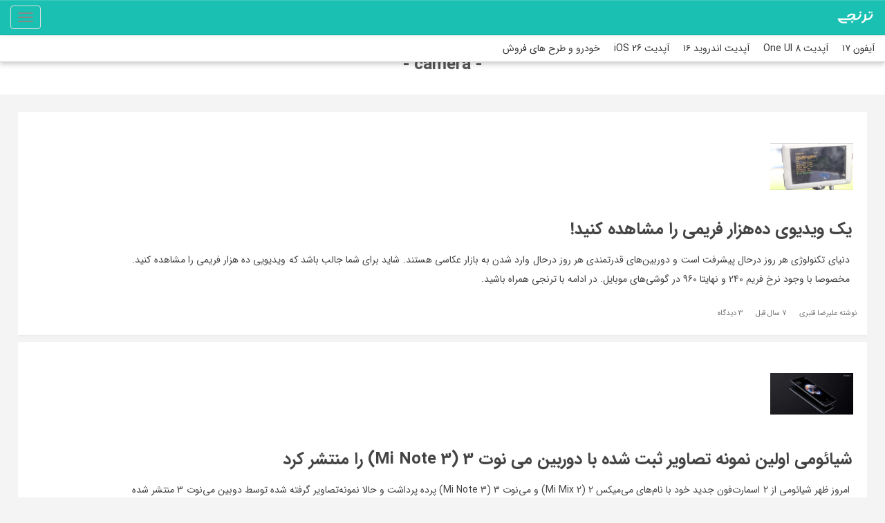

--- FILE ---
content_type: text/html; charset=UTF-8
request_url: https://toranji.ir/tag/camera/
body_size: 18152
content:
<!DOCTYPE html>
<html lang="fa" dir="rtl">
  <head itemscope itemtype="http://schema.org/WebSite">
        <link rel="manifest" href="/manifest.json">
      
	  <script type="text/javascript">
		now = new Date();
		var head = document.getElementsByTagName('head')[0];
		var script = document.createElement('script');
		script.async = true;
		script.type = 'text/javascript';
		var script_address = 'https://cdn.yektanet.com/template/bnrs/yn_bnr.min.js';
		script.src = script_address + '?v=' + now.getFullYear().toString() + '0' + now.getMonth() + '0' + now.getDate() + '0' + now.getHours();
		head.appendChild(script);
	</script>
	<meta charset="utf-8" />
	<meta name="samandehi" content="584313115"/>
	<meta name="google-site-verification" content="Cr1P15q2PcA61CwevnbrySnfR5fqhOHc0rUDkBjv-bM" />
	
	<meta name="earnify-site-verification" content="64b66573ed61afc0b0a2e9f58568035b39257c1b" />
	<meta name="p:domain_verify" content="e4cafa2f830b992d1167a9c420b2666f"/>

	<meta name="theme-color" content="#1ac0b2">
	<meta name="msapplication-navbutton-color" content="#1ac0b2">
	<meta name="apple-mobile-web-app-status-bar-style" content="#1ac0b2">

	  <link href="https://toranji.ir/wp-content/themes/Toranjiv3/css/noty.css" rel="stylesheet">
	  <link href="https://toranji.ir/wp-content/themes/Toranjiv3/css/animate.css" rel="stylesheet">


	<script>
            !function(e,t,n){e.yektanetAnalyticsObject=n,e[n]=e[n]||function(){e[n].q.push(arguments)},e[n].q=e[n].q||[];var a=t.getElementsByTagName("head")[0],r=new Date,c="https://cdn.yektanet.com/superscript/9s3XvIW4/article.v1/yn_pub.js?v="+r.getFullYear().toString()+"0"+r.getMonth()+"0"+r.getDate()+"0"+r.getHours(),s=t.createElement("link");s.rel="preload",s.as="script",s.href=c,a.appendChild(s);var l=t.createElement("script");l.async=!0,l.src=c,a.appendChild(l)}(window,document,"yektanet");
        </script>

<meta name="robots" content="index,follow,noodp"/>
<meta name="viewport" content="width=device-width, initial-scale=1.0">
<script type="application/ld+json">
{
  "@context": "http://schema.org",
  "@type": "WebSite",
  "url": "https://toranji.ir/",
  "potentialAction": {
    "@type": "SearchAction",
    "target": "https://toranji.ir/?s={search_term_string}",
    "query-input": "required name=search_term_string"
  }
}
</script> 


	
		<meta name="keywords" content="10000FPS,camera,ده هزار فریم,دوربین,ویدیو,camera,camera samples,Mi MIX 2,Mi Note 3,Xiaomi,دوربین,شیائومی,می میکس 2,می نوت 3,نمونه تصاویر,نمونه تصاویر دوربین می نوت 3,camera,Nokia 8,پست ویژه,دوربین,نوکیا 8,camera,dual-camera,Iphone,photography,آیفون,پست ویژه,تک‌لنزی,دوربین,دوربین دوگانه,camera,dual-camera,Photo,smartphone,اسمارت فون,دوربین,دوربین اسمارت فون,دوربین دوگانه,دوربین گوشی,گوشی,لنز دوگانه,موبایل,camera,iphone 7,آیفون,آیفون 6 اس,آیفون 6S,آیفون 7,آیفون اس ای,بررسی آیفون 7,دوربین آیفون 7,camera,smasung,دوربین سامسونگ,دوربین های سامسونگ,نسل جدید دوربین ها سامسونگ,25 حقيقت در دنياي تکنولوژی,Bill Gates,camera,Carrier pigeons,China,clock,Computer Security Day,facebook,Firefox,Forced Labor,Iphone,ipod,japan,Mac,Man of the Year,Mexico City,New Zealand,NYU-Poly,Phantom Vibration Syndrome,red panda,robota,shiner,Sir Isaac Newton,Siri,Steve Jobs,technology,time magazine,traditional English QWERTY,VCR,تکنولوژي,حقایق دنیای تکنولوژی,دنیای تکنولوژی,950,camera,pureview,ترنجی,تصاویر Lumia 950,دوربین,لومیا,نمونه Lumia 950,نمونه تصاویر Lumia 950,نمونه تصاویر لومیا 950,camera,Galaxy S7,sensor,حسگر,دوربین,سامسونگ,سنسور,گلکسی اس 7,گوشی جدید سامسونگ,apple,apple iphone 6s,Apple iPhone 6S Plus,camera,HTC,htc one m9,Motorola,Motorola Moto X Pure Edition,samsung galaxy note5,samsung galaxy s6,Samsung Galaxy S6 Active,samsung galaxy s6 edge,smartphone,ZTE Axon Pro,اپل,اپل آیفون 6 اس,اپل آیفون 6 اس پلاس,اچ‌تی‌سی,اچ‌تی‌سی وان ام 9 پلاس,اسمارت‌فون,دوربین,زدتی‌ای آکسون پرو,سامسونگ,سامسونگ گلکسی اس 6,سامسونگ گلکسی اس 6 اج,سامسونگ گلکسی اس 6 اج پلاس,سامسونگ گلکسی اس 6 اکتیو,سامسونگ گلکسی نوت 5,موتورولا,موتولا موتو ایکس Pure Edition,camera,sony,Xperia Z5,اکسپریا زد 5,دوربین,سونی,گوشی جدید سونی,camera,sony,Xperia Z5,اکسپریا زد 5,تست سرعت فوکوس خودکار,دوربین,سونی,4K,camera,sony,Xperia Z5,اکسپریا زد 5,دوربین 23 مگاپیکسلی,سونی,گوشی جدید سونی,apple,camera,camera comparison,Galaxy S6,iphone 6 plus,LG,Lg G4,sony,xperia z3,Xperia Z5,آیفون 6 پلاس,اپل,اکسپریا زد 3,اکسپریا زد 5,ال‌جی,ال‌جی جی 4,سامسونگ,سونی,گلکسی اس 6,مقایسه دوربین,camera,sony,xperia,z5,اکسپریا,دوربین,دوربین Z5,دوربین اکسپریا,رابط کاربری دوربین,سونی,4K,camera,Iphone,iphone 6s,iphone 6s plus,آیفون,آیفون 6 اس,آیفون 6 اس پلاس,آیفون 6S,آیفون جدید اپل,دوربین,گوشی جدید اپل,camera,sony,Xperia Z5,اکسپریا Z5,اکسپریا زد 5,دوربین,سونی,گوشی جدید سونی,camera,Galaxy Note 5,Galaxy S6 Edge,samsung,sony,دوربین,سامسونگ,سونی,گلکسی اس 6 اج پلاس,گلکسی نوت 5,">
		  
<!-- Google tag (gtag.js) -->
<script async src="https://www.googletagmanager.com/gtag/js?id=G-T9EMK8BGFL"></script>
<script>
  window.dataLayer = window.dataLayer || [];
  function gtag(){dataLayer.push(arguments);}
  gtag('js', new Date());

  gtag('config', 'G-T9EMK8BGFL');
</script>
	  
    <link rel="stylesheet" href="https://toranji.ir/wp-content/themes/Toranjiv3/css/bootstrap.min.css" />
    <link rel="stylesheet" href="https://toranji.ir/wp-content/themes/Toranjiv3/css/bootstrap-theme.min.css" />
    <link rel="stylesheet" href="https://toranji.ir/wp-content/themes/Toranjiv3/css/bootstrap-rtl.min.css" />
   	<link rel="stylesheet" href="https://toranji.ir/wp-content/themes/Toranjiv3/icomoon.css" />
    <link rel="stylesheet" href="https://toranji.ir/wp-content/themes/Toranjiv3/style.css" />




<meta name='robots' content='noindex, follow' />
	<style>img:is([sizes="auto" i], [sizes^="auto," i]) { contain-intrinsic-size: 3000px 1500px }</style>
	
	<!-- This site is optimized with the Yoast SEO plugin v26.4 - https://yoast.com/wordpress/plugins/seo/ -->
	<title>camera بایگانی - ترنجی</title>
	<meta property="og:locale" content="fa_IR" />
	<meta property="og:type" content="article" />
	<meta property="og:title" content="camera بایگانی - ترنجی" />
	<meta property="og:url" content="https://toranji.ir/tag/camera/" />
	<meta property="og:site_name" content="ترنجی" />
	<!-- / Yoast SEO plugin. -->


<link rel='stylesheet' id='wp-block-library-rtl-css' href='https://toranji.ir/wp-includes/css/dist/block-library/style-rtl.min.css?ver=6.8.3' type='text/css' media='all' />
<style id='classic-theme-styles-inline-css' type='text/css'>
/*! This file is auto-generated */
.wp-block-button__link{color:#fff;background-color:#32373c;border-radius:9999px;box-shadow:none;text-decoration:none;padding:calc(.667em + 2px) calc(1.333em + 2px);font-size:1.125em}.wp-block-file__button{background:#32373c;color:#fff;text-decoration:none}
</style>
<style id='global-styles-inline-css' type='text/css'>
:root{--wp--preset--aspect-ratio--square: 1;--wp--preset--aspect-ratio--4-3: 4/3;--wp--preset--aspect-ratio--3-4: 3/4;--wp--preset--aspect-ratio--3-2: 3/2;--wp--preset--aspect-ratio--2-3: 2/3;--wp--preset--aspect-ratio--16-9: 16/9;--wp--preset--aspect-ratio--9-16: 9/16;--wp--preset--color--black: #000000;--wp--preset--color--cyan-bluish-gray: #abb8c3;--wp--preset--color--white: #ffffff;--wp--preset--color--pale-pink: #f78da7;--wp--preset--color--vivid-red: #cf2e2e;--wp--preset--color--luminous-vivid-orange: #ff6900;--wp--preset--color--luminous-vivid-amber: #fcb900;--wp--preset--color--light-green-cyan: #7bdcb5;--wp--preset--color--vivid-green-cyan: #00d084;--wp--preset--color--pale-cyan-blue: #8ed1fc;--wp--preset--color--vivid-cyan-blue: #0693e3;--wp--preset--color--vivid-purple: #9b51e0;--wp--preset--gradient--vivid-cyan-blue-to-vivid-purple: linear-gradient(135deg,rgba(6,147,227,1) 0%,rgb(155,81,224) 100%);--wp--preset--gradient--light-green-cyan-to-vivid-green-cyan: linear-gradient(135deg,rgb(122,220,180) 0%,rgb(0,208,130) 100%);--wp--preset--gradient--luminous-vivid-amber-to-luminous-vivid-orange: linear-gradient(135deg,rgba(252,185,0,1) 0%,rgba(255,105,0,1) 100%);--wp--preset--gradient--luminous-vivid-orange-to-vivid-red: linear-gradient(135deg,rgba(255,105,0,1) 0%,rgb(207,46,46) 100%);--wp--preset--gradient--very-light-gray-to-cyan-bluish-gray: linear-gradient(135deg,rgb(238,238,238) 0%,rgb(169,184,195) 100%);--wp--preset--gradient--cool-to-warm-spectrum: linear-gradient(135deg,rgb(74,234,220) 0%,rgb(151,120,209) 20%,rgb(207,42,186) 40%,rgb(238,44,130) 60%,rgb(251,105,98) 80%,rgb(254,248,76) 100%);--wp--preset--gradient--blush-light-purple: linear-gradient(135deg,rgb(255,206,236) 0%,rgb(152,150,240) 100%);--wp--preset--gradient--blush-bordeaux: linear-gradient(135deg,rgb(254,205,165) 0%,rgb(254,45,45) 50%,rgb(107,0,62) 100%);--wp--preset--gradient--luminous-dusk: linear-gradient(135deg,rgb(255,203,112) 0%,rgb(199,81,192) 50%,rgb(65,88,208) 100%);--wp--preset--gradient--pale-ocean: linear-gradient(135deg,rgb(255,245,203) 0%,rgb(182,227,212) 50%,rgb(51,167,181) 100%);--wp--preset--gradient--electric-grass: linear-gradient(135deg,rgb(202,248,128) 0%,rgb(113,206,126) 100%);--wp--preset--gradient--midnight: linear-gradient(135deg,rgb(2,3,129) 0%,rgb(40,116,252) 100%);--wp--preset--font-size--small: 13px;--wp--preset--font-size--medium: 20px;--wp--preset--font-size--large: 36px;--wp--preset--font-size--x-large: 42px;--wp--preset--spacing--20: 0.44rem;--wp--preset--spacing--30: 0.67rem;--wp--preset--spacing--40: 1rem;--wp--preset--spacing--50: 1.5rem;--wp--preset--spacing--60: 2.25rem;--wp--preset--spacing--70: 3.38rem;--wp--preset--spacing--80: 5.06rem;--wp--preset--shadow--natural: 6px 6px 9px rgba(0, 0, 0, 0.2);--wp--preset--shadow--deep: 12px 12px 50px rgba(0, 0, 0, 0.4);--wp--preset--shadow--sharp: 6px 6px 0px rgba(0, 0, 0, 0.2);--wp--preset--shadow--outlined: 6px 6px 0px -3px rgba(255, 255, 255, 1), 6px 6px rgba(0, 0, 0, 1);--wp--preset--shadow--crisp: 6px 6px 0px rgba(0, 0, 0, 1);}:where(.is-layout-flex){gap: 0.5em;}:where(.is-layout-grid){gap: 0.5em;}body .is-layout-flex{display: flex;}.is-layout-flex{flex-wrap: wrap;align-items: center;}.is-layout-flex > :is(*, div){margin: 0;}body .is-layout-grid{display: grid;}.is-layout-grid > :is(*, div){margin: 0;}:where(.wp-block-columns.is-layout-flex){gap: 2em;}:where(.wp-block-columns.is-layout-grid){gap: 2em;}:where(.wp-block-post-template.is-layout-flex){gap: 1.25em;}:where(.wp-block-post-template.is-layout-grid){gap: 1.25em;}.has-black-color{color: var(--wp--preset--color--black) !important;}.has-cyan-bluish-gray-color{color: var(--wp--preset--color--cyan-bluish-gray) !important;}.has-white-color{color: var(--wp--preset--color--white) !important;}.has-pale-pink-color{color: var(--wp--preset--color--pale-pink) !important;}.has-vivid-red-color{color: var(--wp--preset--color--vivid-red) !important;}.has-luminous-vivid-orange-color{color: var(--wp--preset--color--luminous-vivid-orange) !important;}.has-luminous-vivid-amber-color{color: var(--wp--preset--color--luminous-vivid-amber) !important;}.has-light-green-cyan-color{color: var(--wp--preset--color--light-green-cyan) !important;}.has-vivid-green-cyan-color{color: var(--wp--preset--color--vivid-green-cyan) !important;}.has-pale-cyan-blue-color{color: var(--wp--preset--color--pale-cyan-blue) !important;}.has-vivid-cyan-blue-color{color: var(--wp--preset--color--vivid-cyan-blue) !important;}.has-vivid-purple-color{color: var(--wp--preset--color--vivid-purple) !important;}.has-black-background-color{background-color: var(--wp--preset--color--black) !important;}.has-cyan-bluish-gray-background-color{background-color: var(--wp--preset--color--cyan-bluish-gray) !important;}.has-white-background-color{background-color: var(--wp--preset--color--white) !important;}.has-pale-pink-background-color{background-color: var(--wp--preset--color--pale-pink) !important;}.has-vivid-red-background-color{background-color: var(--wp--preset--color--vivid-red) !important;}.has-luminous-vivid-orange-background-color{background-color: var(--wp--preset--color--luminous-vivid-orange) !important;}.has-luminous-vivid-amber-background-color{background-color: var(--wp--preset--color--luminous-vivid-amber) !important;}.has-light-green-cyan-background-color{background-color: var(--wp--preset--color--light-green-cyan) !important;}.has-vivid-green-cyan-background-color{background-color: var(--wp--preset--color--vivid-green-cyan) !important;}.has-pale-cyan-blue-background-color{background-color: var(--wp--preset--color--pale-cyan-blue) !important;}.has-vivid-cyan-blue-background-color{background-color: var(--wp--preset--color--vivid-cyan-blue) !important;}.has-vivid-purple-background-color{background-color: var(--wp--preset--color--vivid-purple) !important;}.has-black-border-color{border-color: var(--wp--preset--color--black) !important;}.has-cyan-bluish-gray-border-color{border-color: var(--wp--preset--color--cyan-bluish-gray) !important;}.has-white-border-color{border-color: var(--wp--preset--color--white) !important;}.has-pale-pink-border-color{border-color: var(--wp--preset--color--pale-pink) !important;}.has-vivid-red-border-color{border-color: var(--wp--preset--color--vivid-red) !important;}.has-luminous-vivid-orange-border-color{border-color: var(--wp--preset--color--luminous-vivid-orange) !important;}.has-luminous-vivid-amber-border-color{border-color: var(--wp--preset--color--luminous-vivid-amber) !important;}.has-light-green-cyan-border-color{border-color: var(--wp--preset--color--light-green-cyan) !important;}.has-vivid-green-cyan-border-color{border-color: var(--wp--preset--color--vivid-green-cyan) !important;}.has-pale-cyan-blue-border-color{border-color: var(--wp--preset--color--pale-cyan-blue) !important;}.has-vivid-cyan-blue-border-color{border-color: var(--wp--preset--color--vivid-cyan-blue) !important;}.has-vivid-purple-border-color{border-color: var(--wp--preset--color--vivid-purple) !important;}.has-vivid-cyan-blue-to-vivid-purple-gradient-background{background: var(--wp--preset--gradient--vivid-cyan-blue-to-vivid-purple) !important;}.has-light-green-cyan-to-vivid-green-cyan-gradient-background{background: var(--wp--preset--gradient--light-green-cyan-to-vivid-green-cyan) !important;}.has-luminous-vivid-amber-to-luminous-vivid-orange-gradient-background{background: var(--wp--preset--gradient--luminous-vivid-amber-to-luminous-vivid-orange) !important;}.has-luminous-vivid-orange-to-vivid-red-gradient-background{background: var(--wp--preset--gradient--luminous-vivid-orange-to-vivid-red) !important;}.has-very-light-gray-to-cyan-bluish-gray-gradient-background{background: var(--wp--preset--gradient--very-light-gray-to-cyan-bluish-gray) !important;}.has-cool-to-warm-spectrum-gradient-background{background: var(--wp--preset--gradient--cool-to-warm-spectrum) !important;}.has-blush-light-purple-gradient-background{background: var(--wp--preset--gradient--blush-light-purple) !important;}.has-blush-bordeaux-gradient-background{background: var(--wp--preset--gradient--blush-bordeaux) !important;}.has-luminous-dusk-gradient-background{background: var(--wp--preset--gradient--luminous-dusk) !important;}.has-pale-ocean-gradient-background{background: var(--wp--preset--gradient--pale-ocean) !important;}.has-electric-grass-gradient-background{background: var(--wp--preset--gradient--electric-grass) !important;}.has-midnight-gradient-background{background: var(--wp--preset--gradient--midnight) !important;}.has-small-font-size{font-size: var(--wp--preset--font-size--small) !important;}.has-medium-font-size{font-size: var(--wp--preset--font-size--medium) !important;}.has-large-font-size{font-size: var(--wp--preset--font-size--large) !important;}.has-x-large-font-size{font-size: var(--wp--preset--font-size--x-large) !important;}
:where(.wp-block-post-template.is-layout-flex){gap: 1.25em;}:where(.wp-block-post-template.is-layout-grid){gap: 1.25em;}
:where(.wp-block-columns.is-layout-flex){gap: 2em;}:where(.wp-block-columns.is-layout-grid){gap: 2em;}
:root :where(.wp-block-pullquote){font-size: 1.5em;line-height: 1.6;}
</style>
<link rel='stylesheet' id='ppress-frontend-css' href='https://toranji.ir/wp-content/plugins/wp-user-avatar/assets/css/frontend.min.css?ver=4.16.7' type='text/css' media='all' />
<link rel='stylesheet' id='ppress-flatpickr-css' href='https://toranji.ir/wp-content/plugins/wp-user-avatar/assets/flatpickr/flatpickr.min.css?ver=4.16.7' type='text/css' media='all' />
<link rel='stylesheet' id='ppress-select2-css' href='https://toranji.ir/wp-content/plugins/wp-user-avatar/assets/select2/select2.min.css?ver=6.8.3' type='text/css' media='all' />
<script type="text/javascript" src="https://toranji.ir/wp-content/plugins/jquery-updater/js/jquery-3.7.1.min.js?ver=3.7.1" id="jquery-core-js"></script>
<script type="text/javascript" src="https://toranji.ir/wp-content/plugins/jquery-updater/js/jquery-migrate-3.5.2.min.js?ver=3.5.2" id="jquery-migrate-js"></script>
<script type="text/javascript" src="https://toranji.ir/wp-content/plugins/wp-user-avatar/assets/flatpickr/flatpickr.min.js?ver=4.16.7" id="ppress-flatpickr-js"></script>
<script type="text/javascript" src="https://toranji.ir/wp-content/plugins/wp-user-avatar/assets/select2/select2.min.js?ver=4.16.7" id="ppress-select2-js"></script>
<link rel="icon" href="https://toranji.ir/wp-content/uploads/2023/07/Toranji-75x75-1.jpg" sizes="32x32" />
<link rel="icon" href="https://toranji.ir/wp-content/uploads/2023/07/Toranji-75x75-1.jpg" sizes="192x192" />
<link rel="apple-touch-icon" href="https://toranji.ir/wp-content/uploads/2023/07/Toranji-75x75-1.jpg" />
<meta name="msapplication-TileImage" content="https://toranji.ir/wp-content/uploads/2023/07/Toranji-75x75-1.jpg" />
		<style type="text/css" id="wp-custom-css">
			@media screen and (min-width: 768px) {
.wide_ads_banner_mobile {
    display: none;
}
}
@media screen and (max-width: 767px) {
.wide_ads_banner_desktop {
     display: none;
}
}
.wide_ads_banner_desktop {
   padding: 0px 7px;
}
.price-table-container {
    overflow-x: auto;
    margin: 1.5em 0;
    -webkit-overflow-scrolling: touch;
    border: 1px solid #ddd;
    border-radius: 8px;
    box-shadow: 0 2px 5px rgba(0,0,0,0.05);
}
.custom-price-table {
    width: 100%;
    border-collapse: collapse;
    text-align: center;
    font-family: Vazirmatn, -apple-system, BlinkMacSystemFont, "Segoe UI", Roboto, sans-serif;
}
.custom-price-table th, .custom-price-table td {
    padding: 14px 16px;
    border-bottom: 1px solid #e1e1e1;
    white-space: nowrap; /* جلوگیری از شکستن محتوای سلول‌ها */
}
.custom-price-table thead th {
    background-color: #f8f9fa;
    color: #212529;
    font-weight: 600;
    font-size: 15px;
    position: sticky;
    top: 0;
}
.custom-price-table tbody tr:last-child td {
    border-bottom: none;
}
.custom-price-table tbody tr:hover {
    background-color: #f1f1f1;
}
.custom-price-table td:first-child {
    text-align: right;
    font-weight: 500;
}
.custom-price-table strong {
    font-weight: 700;
    color: #000;
}		</style>
		
  </head>
  <body id='single-body'class="category-body" >


    <div id="login-box"></div>
    <div id="login-wrapper">
      <a href="#" id="close-login" target="_self"><span class="glyphicon glyphicon-remove"></span></a>
      <div id="login-inner">

      <form name="loginform" id="loginform" action="https://toranji.ir/wp-login.php" method="post"><p class="login-username">
				<label for="user_login">نام کاربری</label>
				<input type="text" name="log" id="user_login" autocomplete="username" class="input" value="" size="20" />
			</p><p class="login-password">
				<label for="user_pass">رمز عبور</label>
				<input type="password" name="pwd" id="user_pass" autocomplete="current-password" spellcheck="false" class="input" value="" size="20" />
			</p><p class="login-remember"><label><input name="rememberme" type="checkbox" id="rememberme" value="forever" /> مرا به یاد داشته باش</label></p><p class="login-submit">
				<input type="submit" name="wp-submit" id="wp-submit" class="button button-primary" value=" ورود به ترنجی" />
				<input type="hidden" name="redirect_to" value="https://toranji.ir" />
			</p></form>      <a href="https://toranji.ir/wp-login.php?action=register" title="ثبت نام در ترنجی" target="_blank"><span class="glyphicon glyphicon-plus"></span> حساب کاربری ندارید؟ ثبت نام کنید</a>
    </div>
    </div>

<!-- <a href="https://toranji.ir/%D8%B3%D8%A7%D9%85%D8%B3%D9%88%D9%86%DA%AF-%DA%AF%D9%84%DA%A9%D8%B3%DB%8C-%D8%A7%D8%B3-8/" title="توضیحات ، تصاویر و مشخصات فنی گلکسی اس 8 و گلکسی اس 8 پلاس"><div id="special-event" style="background:url('https://toranji.ir/wp-content/uploads/2017/03/galaxy.png') no-repeat center center;background-size:cover;position:fixed;top:0;left:0;width:100%;height:60px;line-height: 60px;font-weight: bold;color:#FFF;text-align: center;position: relative;"><h3 style="line-height: 60px;font-size:18px;">سامسونگ گلکسی اس 8 ؛ صندوقچه ای از معرفی شده های Unpacked 2017</h3><img src="https://toranji.ir/wp-content/uploads/2017/03/galaxy-s8.png" style="position: absolute;left:50px;top:5px;" /></div></a>
-->        <nav class="navbar navbar-default navbar-fixed-top">
          <!-- Brand and toggle get grouped for better mobile display -->

          <div id="search-box">
            <form action="https://toranji.ir" method="get">
              <a href="#" title="بستن جستجو" target="_self"><span id="close-search" class="glyphicon glyphicon-remove"></span></a>
              <input type="text" placeholder="جستجو..." name="s" />
              <button type="submit"><span class="glyphicon glyphicon-search"></span></button>
            </form>
          </div>
          <div class="navbar-header">
              <button type="button" data-target="#navbarCollapse" data-toggle="collapse" class="navbar-toggle">
                  <span class="sr-only">Toggle navigation</span>
                  <span class="icon-bar"></span>
                  <span class="icon-bar"></span>
                  <span class="icon-bar"></span>
              </button>
              <a href="https://toranji.ir" title="ترنجی | اخبار روز دنیای تکنولوژی و فناوری" class="navbar-brand"><img src="https://toranji.ir/wp-content/themes/Toranjiv3/images/logo.png" height="30" alt="ترنجی | اخبار دنیای سامسونگ ، سونی ، هواوی ، اپل و دیگر برند ها"/></a>
          </div>
          <!-- Collection of nav links, forms, and other content for toggling -->
          <div id="navbarCollapse" class="collapse navbar-collapse">
              <div class="menu-%d9%85%d9%86%d9%88%db%8c-%d8%a7%d8%b5%d9%84%db%8c-%d9%87%d8%af%d8%b1-container"><ul id="menu-%d9%85%d9%86%d9%88%db%8c-%d8%a7%d8%b5%d9%84%db%8c-%d9%87%d8%af%d8%b1" class="nav navbar-nav"><li id="menu-item-1006871" class="menu-item menu-item-type-taxonomy menu-item-object-category menu-item-1006871"><a href="https://toranji.ir/category/%d8%a7%d8%ae%d8%a8%d8%a7%d8%b1/">اخبار</a></li>
<li id="menu-item-1029399" class="menu-item menu-item-type-taxonomy menu-item-object-category menu-item-1029399"><a href="https://toranji.ir/category/%d8%aa%d9%85%d8%a7%d8%b4%d8%a7-%da%a9%d9%86%db%8c%d8%af/">تماشا کنید</a></li>
<li id="menu-item-1030976" class="menu-item menu-item-type-taxonomy menu-item-object-category menu-item-1030976"><a href="https://toranji.ir/category/%d8%aa%d8%b3%d8%aa/">تست</a></li>
<li id="menu-item-1030977" class="menu-item menu-item-type-taxonomy menu-item-object-category menu-item-1030977"><a href="https://toranji.ir/category/%d8%a7%d8%ae%d8%aa%d8%b5%d8%a7%d8%b5%db%8c-%d8%aa%d8%b1%d9%86%d8%ac%db%8c/">اختصاصی ترنجی</a></li>
<li id="menu-item-1011376" class="menu-item menu-item-type-post_type menu-item-object-page menu-item-1011376"><a href="https://toranji.ir/ads/">تبلیغات</a></li>
<li id="menu-item-1011378" class="menu-item menu-item-type-post_type menu-item-object-page menu-item-1011378"><a href="https://toranji.ir/%d8%af%d8%b1%d8%a8%d8%a7%d8%b1%d9%87-%db%8c-%d9%85%d8%a7/">درباره‌ ما</a></li>
</ul></div>              <ul class="nav navbar-nav navbar-left">
                <li><a href="#" id="search-btn" target="_self" alt="جستجو در ترنجی"><span class="glyphicon glyphicon-search"></span></a></li>
                  <li><a  href="https://toranji.ir/wp-login.php" id="login-btn"  target="_self" alt="ورود به ترنجی"><span class="glyphicon glyphicon-user"></span></a></li>
              </ul>
          </div>
      </nav>
	  <nav id="trends" class="hidden-sm hidden-xs">
		<div class="menu-%d8%aa%d8%b1%d9%86%d8%af-%d9%87%d8%a7-container"><ul id="menu-%d8%aa%d8%b1%d9%86%d8%af-%d9%87%d8%a7" class="menu"><li id="menu-item-1025582" class="menu-item menu-item-type-custom menu-item-object-custom menu-item-1025582"><a href="https://toranji.ir/category/%d8%a8%d8%b1%d9%86%d8%af%d9%87%d8%a7%db%8c-%d9%85%d8%b7%d8%b1%d8%ad-%d9%81%d9%86%d8%a7%d9%88%d8%b1%db%8c/%d8%a7%d9%be%d9%84/">آیفون ۱۷</a></li>
<li id="menu-item-1025022" class="menu-item menu-item-type-custom menu-item-object-custom menu-item-1025022"><a href="https://toranji.ir/tag/one-ui-8/">آپدیت One UI 8</a></li>
<li id="menu-item-1025026" class="menu-item menu-item-type-custom menu-item-object-custom menu-item-1025026"><a href="https://toranji.ir/category/%d8%b3%db%8c%d8%b3%d8%aa%d9%85-%d8%b9%d8%a7%d9%85%d9%84/%d8%a7%d9%86%d8%af%d8%b1%d9%88%db%8c%d8%af-%db%b1%db%b6-%d8%b3%db%8c%d8%b3%d8%aa%d9%85-%d8%b9%d8%a7%d9%85%d9%84/">آپدیت اندروید ۱۶</a></li>
<li id="menu-item-1041221" class="menu-item menu-item-type-custom menu-item-object-custom menu-item-1041221"><a href="https://toranji.ir/tag/ios-26/">آپدیت iOS 26</a></li>
<li id="menu-item-1029612" class="menu-item menu-item-type-custom menu-item-object-custom menu-item-1029612"><a href="https://toranji.ir/category/%d8%ad%d9%85%d9%84%e2%80%8c%d9%88%e2%80%8c%d9%86%d9%82%d9%84-%d9%88-%da%af%d8%b1%d8%af%d8%b4%da%af%d8%b1%db%8c/%d8%ae%d9%88%d8%af%d8%b1%d9%88/">خودرو و طرح های فروش</a></li>
</ul></div>	  </nav>


<header>
<h1>- camera -</h1>
</header>
<!-- END OF HEADER -->
      <div class="container">
                <!--  <div id="top-ad">
        <div class="horizontal-ad col-md-6">
              <a href="https://placeholder.com"><img src="http://via.placeholder.com/728x90"></a>
          </div>
          <div class="horizontal-ad col-md-6">
              <a href="https://placeholder.com"><img src="http://via.placeholder.com/728x90"></a>        
          </div> 
        </div> -->        <div class="clearfix"></div>
        <div id="content-section" class="col-md-7 col-md-pull-2 pull-left col-xs-12">
          <div class="content-area">
          	          	<div class="content-container">
	              <div class="row">
	                <div class="col-md-3 small-thumb"><img width="150" height="85" src="https://toranji.ir/wp-content/uploads/2018/03/Screenshot-1822.png" class="attachment-150x120 size-150x120 wp-post-image" alt="" decoding="async" srcset="https://toranji.ir/wp-content/uploads/2018/03/Screenshot-1822.png 1360w, https://toranji.ir/wp-content/uploads/2018/03/Screenshot-1822-300x169.png 300w, https://toranji.ir/wp-content/uploads/2018/03/Screenshot-1822-768x434.png 768w, https://toranji.ir/wp-content/uploads/2018/03/Screenshot-1822-1024x578.png 1024w" sizes="(max-width: 150px) 100vw, 150px" /></div>
	                <div class="col-md-9 small-body">
	                  <a href="https://toranji.ir/2018/03/12/%db%8c%da%a9-%d9%88%db%8c%d8%af%db%8c%d9%88%db%8c-%d8%af%d9%87%e2%80%8c%d9%87%d8%b2%d8%a7%d8%b1-%d9%81%d8%b1%db%8c%d9%85%db%8c-%d8%b1%d8%a7-%d9%85%d8%b4%d8%a7%d9%87%d8%af%d9%87-%da%a9%d9%86%db%8c/" title="یک ویدیوی ده‌هزار فریمی را مشاهده کنید!"><div class="small-title"><h3>یک ویدیوی ده‌هزار فریمی را مشاهده کنید!</h3></div></a>
	                  <div class="small-content">دنیای تکنولوژی هر روز درحال پیشرفت است و دوربین‌های قدرتمندی هر روز درحال وارد شدن به بازار عکاسی هستند. شاید برای شما جالب باشد که ویدیویی ده‌ هزار فریمی را مشاهده کنید. مخصوصا با وجود نرخ فریم 240 و نهایتا 960 در گوشی‌های موبایل. در ادامه با ترنجی همراه باشید.<a href='https://toranji.ir/2018/03/12/%db%8c%da%a9-%d9%88%db%8c%d8%af%db%8c%d9%88%db%8c-%d8%af%d9%87%e2%80%8c%d9%87%d8%b2%d8%a7%d8%b1-%d9%81%d8%b1%db%8c%d9%85%db%8c-%d8%b1%d8%a7-%d9%85%d8%b4%d8%a7%d9%87%d8%af%d9%87-%da%a9%d9%86%db%8c/' title='یک ویدیوی ده‌هزار فریمی را مشاهده کنید!' class='more-btn'> ادامه نوشته</a></div>
	                </div>
	              </div>
	              <div class="clearfix"></div>
	              <div class="meta-container">
	                <ul>
	                  <li>نوشته علیرضا قنبری</li>
	                  <li>7 سال قبل</li>
	                  <li>3 دیدگاه</li>
	                </ul>
	              </div>
	            </div>
          		          	<div class="content-container">
	              <div class="row">
	                <div class="col-md-3 small-thumb"><img width="150" height="75" src="https://toranji.ir/wp-content/uploads/2017/09/Xiaomi-Mi-Note-3-12-1.jpg" class="attachment-150x120 size-150x120 wp-post-image" alt="" decoding="async" srcset="https://toranji.ir/wp-content/uploads/2017/09/Xiaomi-Mi-Note-3-12-1.jpg 960w, https://toranji.ir/wp-content/uploads/2017/09/Xiaomi-Mi-Note-3-12-1-300x150.jpg 300w, https://toranji.ir/wp-content/uploads/2017/09/Xiaomi-Mi-Note-3-12-1-768x384.jpg 768w" sizes="(max-width: 150px) 100vw, 150px" /></div>
	                <div class="col-md-9 small-body">
	                  <a href="https://toranji.ir/2017/09/11/%d8%b4%db%8c%d8%a7%d8%a6%d9%88%d9%85%db%8c-%d8%a7%d9%88%d9%84%db%8c%d9%86-%d9%86%d9%85%d9%88%d9%86%d9%87-%d8%aa%d8%b5%d8%a7%d9%88%db%8c%d8%b1-%d8%ab%d8%a8%d8%aa-%d8%b4%d8%af%d9%87-%d8%a8%d8%a7-%d8%af/" title="شیائومی اولین نمونه تصاویر ثبت شده با دوربین می نوت 3 (Mi Note 3) را منتشر کرد"><div class="small-title"><h3>شیائومی اولین نمونه تصاویر ثبت شده با دوربین می نوت 3 (Mi Note 3) را منتشر کرد</h3></div></a>
	                  <div class="small-content">امروز ظهر شیائومی از 2 اسمارت‌فون جدید خود با نام‌های می‌میکس 2 (Mi Mix 2) و می‌نوت 3 (Mi Note 3) پرده پرداشت و حالا نمونه‌تصاویر گرفته شده توسط دوبین می‌نوت 3 منتشر شده است که در ادامه به بررسی آن‌ها خواهیم پرداخت. در ادامه با ترنجی همراه باشید.<a href='https://toranji.ir/2017/09/11/%d8%b4%db%8c%d8%a7%d8%a6%d9%88%d9%85%db%8c-%d8%a7%d9%88%d9%84%db%8c%d9%86-%d9%86%d9%85%d9%88%d9%86%d9%87-%d8%aa%d8%b5%d8%a7%d9%88%db%8c%d8%b1-%d8%ab%d8%a8%d8%aa-%d8%b4%d8%af%d9%87-%d8%a8%d8%a7-%d8%af/' title='شیائومی اولین نمونه تصاویر ثبت شده با دوربین می نوت 3 (Mi Note 3) را منتشر کرد' class='more-btn'> ادامه نوشته</a></div>
	                </div>
	              </div>
	              <div class="clearfix"></div>
	              <div class="meta-container">
	                <ul>
	                  <li>نوشته پارسا گل‌نیا</li>
	                  <li>8 سال قبل</li>
	                  <li>بدون دیدگاه</li>
	                </ul>
	              </div>
	            </div>
          		          	<div class="content-container">
	              <div class="row">
	                <div class="col-md-3 small-thumb"><img width="150" height="76" src="https://toranji.ir/wp-content/uploads/2017/08/gsmarena_020.jpg" class="attachment-150x120 size-150x120 wp-post-image" alt="" decoding="async" srcset="https://toranji.ir/wp-content/uploads/2017/08/gsmarena_020.jpg 728w, https://toranji.ir/wp-content/uploads/2017/08/gsmarena_020-300x152.jpg 300w, https://toranji.ir/wp-content/uploads/2017/08/gsmarena_020-680x350.jpg 680w" sizes="(max-width: 150px) 100vw, 150px" /></div>
	                <div class="col-md-9 small-body">
	                  <a href="https://toranji.ir/2017/08/17/nokia-8-camera-review/" title="نگاهی به دوربین نوکیا 8"><div class="small-title"><h3>نگاهی به دوربین نوکیا 8</h3></div></a>
	                  <div class="small-content">با ترنجی همراه باشید تا نگاهی بر مشخصات دوربین نوکیا داشته باشیم.<a href='https://toranji.ir/2017/08/17/nokia-8-camera-review/' title='نگاهی به دوربین نوکیا 8' class='more-btn'> ادامه نوشته</a></div>
	                </div>
	              </div>
	              <div class="clearfix"></div>
	              <div class="meta-container">
	                <ul>
	                  <li>نوشته مهرشاد مرادزاده</li>
	                  <li>8 سال قبل</li>
	                  <li>7 دیدگاه</li>
	                </ul>
	              </div>
	            </div>
          		          	<div class="content-container">
	              <div class="row">
	                <div class="col-md-3 small-thumb"><img width="150" height="100" src="https://toranji.ir/wp-content/uploads/2017/08/jbareham_160910_1215_C_0385_compressed.0.jpg" class="attachment-150x120 size-150x120 wp-post-image" alt="" decoding="async" loading="lazy" srcset="https://toranji.ir/wp-content/uploads/2017/08/jbareham_160910_1215_C_0385_compressed.0.jpg 800w, https://toranji.ir/wp-content/uploads/2017/08/jbareham_160910_1215_C_0385_compressed.0-300x200.jpg 300w, https://toranji.ir/wp-content/uploads/2017/08/jbareham_160910_1215_C_0385_compressed.0-768x512.jpg 768w" sizes="auto, (max-width: 150px) 100vw, 150px" /></div>
	                <div class="col-md-9 small-body">
	                  <a href="https://toranji.ir/2017/08/03/dual-camera-phones-2017-best-image-quality/" title="تقابل سنّت و نوآوری؛ دوربین‌های دوگانه یا تک‌لنزی؟"><div class="small-title"><h3>تقابل سنّت و نوآوری؛ دوربین‌های دوگانه یا تک‌لنزی؟</h3></div></a>
	                  <div class="small-content">شور دوربین‌های دوگانه از بهار سال گذشته در میان اسمارتفون‌ها، راه افتاد. در ادامه با ترنجی همراه باشید تا ببینیم لنزهای دوگانه همان چیزی هستند که تکنولوژی تصویربرداری با تلفن‌های هوشمند را به نسل بعد ببرند.<a href='https://toranji.ir/2017/08/03/dual-camera-phones-2017-best-image-quality/' title='تقابل سنّت و نوآوری؛ دوربین‌های دوگانه یا تک‌لنزی؟' class='more-btn'> ادامه نوشته</a></div>
	                </div>
	              </div>
	              <div class="clearfix"></div>
	              <div class="meta-container">
	                <ul>
	                  <li>نوشته مهرشاد مرادزاده</li>
	                  <li>8 سال قبل</li>
	                  <li>بدون دیدگاه</li>
	                </ul>
	              </div>
	            </div>
          		          	<div class="content-container">
	              <div class="row">
	                <div class="col-md-3 small-thumb"><img width="120" height="120" src="https://toranji.ir/wp-content/uploads/2016/11/How-dual-camera-works-1-150x150.jpg" class="attachment-150x120 size-150x120 wp-post-image" alt="" decoding="async" loading="lazy" srcset="https://toranji.ir/wp-content/uploads/2016/11/How-dual-camera-works-1-150x150.jpg 150w, https://toranji.ir/wp-content/uploads/2016/11/How-dual-camera-works-1-105x105.jpg 105w, https://toranji.ir/wp-content/uploads/2016/11/How-dual-camera-works-1-350x350.jpg 350w" sizes="auto, (max-width: 120px) 100vw, 120px" /></div>
	                <div class="col-md-9 small-body">
	                  <a href="https://toranji.ir/2016/11/03/%d9%86%d9%81%d8%b3%e2%80%8c%da%af%db%8c%d8%b1%d8%aa%d8%b1%db%8c%d9%86-%d9%86%d8%b8%d8%b1%d8%b3%d9%86%d8%ac%db%8c%e2%80%8c%d9%87%d8%a7-%d9%88-%d8%ac%d8%af%d8%a7%d9%84%e2%80%8c%d9%87%d8%a7-2/" title="نفس‌گیرترین نظرسنجی‌ها و جدال‌ها – آیا با استفاده از دوربین دوگانه در اسمارت فون موافق هستید؟"><div class="small-title"><h3>نفس‌گیرترین نظرسنجی‌ها و جدال‌ها – آیا با استفاده از دوربین دوگانه در اسمارت فون موافق هستید؟</h3></div></a>
	                  <div class="small-content">باز هم پنجشنبه و ساعت ۲۱ فرا رسید تا با تقدیم قسمتی دیگر از سری نفس‌گیرترین نظرسنجی‌ها و جدال‌ها همراه شما عزیزان مشتاق باشیم. هفته‌ی گذشته به دلیل گرمای مراسم اپل و اخبار پرشمار پیرامون آن، نظرسنجی هفته تقدیم نشد و اکنون پس از دو هفته، سری جدید آن را با موضوعی جذاب تقدیم شما [&hellip;]<a href='https://toranji.ir/2016/11/03/%d9%86%d9%81%d8%b3%e2%80%8c%da%af%db%8c%d8%b1%d8%aa%d8%b1%db%8c%d9%86-%d9%86%d8%b8%d8%b1%d8%b3%d9%86%d8%ac%db%8c%e2%80%8c%d9%87%d8%a7-%d9%88-%d8%ac%d8%af%d8%a7%d9%84%e2%80%8c%d9%87%d8%a7-2/' title='نفس‌گیرترین نظرسنجی‌ها و جدال‌ها – آیا با استفاده از دوربین دوگانه در اسمارت فون موافق هستید؟' class='more-btn'> ادامه نوشته</a></div>
	                </div>
	              </div>
	              <div class="clearfix"></div>
	              <div class="meta-container">
	                <ul>
	                  <li>نوشته پویا رحمانی</li>
	                  <li>9 سال قبل</li>
	                  <li>9 دیدگاه</li>
	                </ul>
	              </div>
	            </div>
          		          	<div class="content-container">
	              <div class="row">
	                <div class="col-md-3 small-thumb"><img width="120" height="120" src="https://toranji.ir/wp-content/uploads/2016/10/28-2-150x150.png" class="attachment-150x120 size-150x120 wp-post-image" alt="" decoding="async" loading="lazy" srcset="https://toranji.ir/wp-content/uploads/2016/10/28-2-150x150.png 150w, https://toranji.ir/wp-content/uploads/2016/10/28-2-105x105.png 105w, https://toranji.ir/wp-content/uploads/2016/10/28-2-350x350.png 350w" sizes="auto, (max-width: 120px) 100vw, 120px" /></div>
	                <div class="col-md-9 small-body">
	                  <a href="https://toranji.ir/2016/10/22/%d8%a8%d8%b1%d8%b1%d8%b3%db%8c-%d8%aa%d8%b1%d9%86%d8%ac%db%8c-%d9%85%d9%82%d8%a7%db%8c%d8%b3%d9%87-%d8%af%d9%88%d8%b1%d8%a8%db%8c%d9%86-%d8%a2%db%8c%d9%81%d9%88%d9%86-%db%b7-%d9%88-%db%b6s-%d9%88-se/" title="بررسی ترنجی : مقایسه دوربین آیفون ۷ و ۶s و Se"><div class="small-title"><h3>بررسی ترنجی : مقایسه دوربین آیفون ۷ و ۶s و Se</h3></div></a>
	                  <div class="small-content">امروز با یک مقایسه اختصاصی از ترنجی در خدمت شما عزیزان هستیم. قصد داریم تا یک جدال خانوادگی جذاب را به تصویر بکشیم. جدالی بین سه تلفن با سه اسم متفاوت ولی با برند یکسان به نام ‌های آیفون ۷ و آیفون ۶ اس و آیفون اس ای. در ادامه با ترنجی همراه باشید<a href='https://toranji.ir/2016/10/22/%d8%a8%d8%b1%d8%b1%d8%b3%db%8c-%d8%aa%d8%b1%d9%86%d8%ac%db%8c-%d9%85%d9%82%d8%a7%db%8c%d8%b3%d9%87-%d8%af%d9%88%d8%b1%d8%a8%db%8c%d9%86-%d8%a2%db%8c%d9%81%d9%88%d9%86-%db%b7-%d9%88-%db%b6s-%d9%88-se/' title='بررسی ترنجی : مقایسه دوربین آیفون ۷ و ۶s و Se' class='more-btn'> ادامه نوشته</a></div>
	                </div>
	              </div>
	              <div class="clearfix"></div>
	              <div class="meta-container">
	                <ul>
	                  <li>نوشته سروش نصرپور</li>
	                  <li>9 سال قبل</li>
	                  <li>6 دیدگاه</li>
	                </ul>
	              </div>
	            </div>
          		          	<div class="content-container">
	              <div class="row">
	                <div class="col-md-3 small-thumb"></div>
	                <div class="col-md-9 small-body">
	                  <a href="https://toranji.ir/2015/12/01/%d8%b4%d8%a7%db%8c%d8%b9%d9%87-%d9%86%d8%b3%d9%84-%d8%a8%d8%b9%d8%af%db%8c-%d8%af%d9%88%d8%b1%d8%a8%db%8c%d9%86-%d8%b3%d8%a7%d9%85%d8%b3%d9%88%d9%86%da%af-%d8%af%d8%b1-%d9%86%d9%85%d8%a7%db%8c%d8%b4/" title="[شایعه] نسل بعدی دوربین‌های سامسونگ در نمایشگاه CES 2016 رو نمایی خواهد شد"><div class="small-title"><h3>[شایعه] نسل بعدی دوربین‌های سامسونگ در نمایشگاه CES 2016 رو نمایی خواهد شد</h3></div></a>
	                  <div class="small-content">شایعات زیادی از افق دوربین‌های سامسونگ  در آینده شنیده می‌شود که در حالت بدبینانه آن خبر از خروج سامسونگ از بازار دارد و ممکن است چنین حرکت مشابهی در دیگر بازارها انجام شود. در ادامه با ترنجی همراه باشید.<a href='https://toranji.ir/2015/12/01/%d8%b4%d8%a7%db%8c%d8%b9%d9%87-%d9%86%d8%b3%d9%84-%d8%a8%d8%b9%d8%af%db%8c-%d8%af%d9%88%d8%b1%d8%a8%db%8c%d9%86-%d8%b3%d8%a7%d9%85%d8%b3%d9%88%d9%86%da%af-%d8%af%d8%b1-%d9%86%d9%85%d8%a7%db%8c%d8%b4/' title='[شایعه] نسل بعدی دوربین‌های سامسونگ در نمایشگاه CES 2016 رو نمایی خواهد شد' class='more-btn'> ادامه نوشته</a></div>
	                </div>
	              </div>
	              <div class="clearfix"></div>
	              <div class="meta-container">
	                <ul>
	                  <li>نوشته احسان تودجی</li>
	                  <li>10 سال قبل</li>
	                  <li>6 دیدگاه</li>
	                </ul>
	              </div>
	            </div>
          		          	<div class="content-container">
	              <div class="row">
	                <div class="col-md-3 small-thumb"></div>
	                <div class="col-md-9 small-body">
	                  <a href="https://toranji.ir/2015/12/01/25-%d8%ad%d9%82%d9%8a%d9%82%d8%aa-%d8%af%d8%b1-%d8%af%d9%86%d9%8a%d8%a7%d9%8a-%d8%aa%da%a9%d9%86%d9%88%d9%84%d9%88%da%98%d9%8a-%da%a9%d9%87-%d9%82%d8%a8%d9%84%d8%a7-%d9%86%d9%85%d9%8a%e2%80%8c%d8%af/" title="۲۵ حقیقت در دنیای تکنولوژی که قبلا نمی‌دانستید! در واقع هیچ‌کس نمی‌دانست"><div class="small-title"><h3>۲۵ حقیقت در دنیای تکنولوژی که قبلا نمی‌دانستید! در واقع هیچ‌کس نمی‌دانست</h3></div></a>
	                  <div class="small-content">دنیای تکنولوژی! دنیایی که این روزها بازارش عجیب داغ و پر دود شده است. این عالَم که اولین بار در قرن ۲۱ سَری بین سرها جا کرد، مملو از اتفاقات عجایب‌انگیزیست که دانستنشان نه تنها خالی از لطف نیست، بلکه گه‌گاهی باعث نیش‌خنده‌ی ملیح می‌شود. گه‌گاهی هم، نیم‌چه اشکی و آهی از درون دل. در [&hellip;]<a href='https://toranji.ir/2015/12/01/25-%d8%ad%d9%82%d9%8a%d9%82%d8%aa-%d8%af%d8%b1-%d8%af%d9%86%d9%8a%d8%a7%d9%8a-%d8%aa%da%a9%d9%86%d9%88%d9%84%d9%88%da%98%d9%8a-%da%a9%d9%87-%d9%82%d8%a8%d9%84%d8%a7-%d9%86%d9%85%d9%8a%e2%80%8c%d8%af/' title='۲۵ حقیقت در دنیای تکنولوژی که قبلا نمی‌دانستید! در واقع هیچ‌کس نمی‌دانست' class='more-btn'> ادامه نوشته</a></div>
	                </div>
	              </div>
	              <div class="clearfix"></div>
	              <div class="meta-container">
	                <ul>
	                  <li>نوشته سحر حاصلي</li>
	                  <li>10 سال قبل</li>
	                  <li>21 دیدگاه</li>
	                </ul>
	              </div>
	            </div>
          		          	<div class="content-container">
	              <div class="row">
	                <div class="col-md-3 small-thumb"></div>
	                <div class="col-md-9 small-body">
	                  <a href="https://toranji.ir/2015/11/22/%d9%86%d9%85%d9%88%d9%86%d9%87-%d8%a8%db%8c%d8%b4%d8%aa%d8%b1%db%8c-%d8%a7%d8%b2-%d8%b9%da%a9%d8%b3-%d9%87%d8%a7%db%8c-%da%af%d8%b1%d9%81%d8%aa%d9%87-%d8%b4%d8%af%d9%87-lumia-950-%da%a9%db%8c%d9%81/" title="نمونه بیشتری از عکس های گرفته شده Lumia 950 : کیفیت مسحور کننده"><div class="small-title"><h3>نمونه بیشتری از عکس های گرفته شده Lumia 950 : کیفیت مسحور کننده</h3></div></a>
	                  <div class="small-content">تا قبل از آنکه مایکروسافت نوکیا را بخرد، کیفیت عکس‌های دوربین این تلفن‌ها در هر بازه زمانی از ساخت آنها بی‌نظیر بود. ذوق و شوقی که برای N95 هشت مگاپیکسلی و یا N8 سیزده مگاپیکسلی با فلاش زنون و یا Pureview 808 چهل و یک مگاپیکسلی کاربران شد بی‌نظیر و بسیار خاص تلقی شد. حالا [&hellip;]<a href='https://toranji.ir/2015/11/22/%d9%86%d9%85%d9%88%d9%86%d9%87-%d8%a8%db%8c%d8%b4%d8%aa%d8%b1%db%8c-%d8%a7%d8%b2-%d8%b9%da%a9%d8%b3-%d9%87%d8%a7%db%8c-%da%af%d8%b1%d9%81%d8%aa%d9%87-%d8%b4%d8%af%d9%87-lumia-950-%da%a9%db%8c%d9%81/' title='نمونه بیشتری از عکس های گرفته شده Lumia 950 : کیفیت مسحور کننده' class='more-btn'> ادامه نوشته</a></div>
	                </div>
	              </div>
	              <div class="clearfix"></div>
	              <div class="meta-container">
	                <ul>
	                  <li>نوشته صدرا مخملی</li>
	                  <li>10 سال قبل</li>
	                  <li>31 دیدگاه</li>
	                </ul>
	              </div>
	            </div>
          		          	<div class="content-container">
	              <div class="row">
	                <div class="col-md-3 small-thumb"></div>
	                <div class="col-md-9 small-body">
	                  <a href="https://toranji.ir/2015/11/03/%d8%a7%d8%ad%d8%aa%d9%85%d8%a7%d9%84-%d9%85%d8%ac%d9%87%d8%b2-%d8%b4%d8%af%d9%86-%da%af%d9%84%da%a9%d8%b3%db%8c-%d8%a7%d8%b3-7-%d8%a8%d9%87-%d8%af%d9%88%d8%b1%d8%a8%db%8c%d9%86-12-%d9%85%da%af%d8%a7/" title="احتمال مجهز شدن گلکسی اس ۷ به دوربین ۱۲ مگاپیکسلی"><div class="small-title"><h3>احتمال مجهز شدن گلکسی اس ۷ به دوربین ۱۲ مگاپیکسلی</h3></div></a>
	                  <div class="small-content">دیروز در ترنجی خواندید که سامسونگ در حال صحبت با سونی جهت تهیه سنسور دوربین اکسپریا زد ۵ برای گلکسی اس ۷ می‌باشد. در اکسپریا زد ۵ از سنسور IMX300 سونی استفاده شده است و به نظر می‌رسد که سامسونگ قصد دارد تا از آن در پرچم‌دار جدید خود استفاده کند. اخیرا شخصی در Weibo که پیش [&hellip;]<a href='https://toranji.ir/2015/11/03/%d8%a7%d8%ad%d8%aa%d9%85%d8%a7%d9%84-%d9%85%d8%ac%d9%87%d8%b2-%d8%b4%d8%af%d9%86-%da%af%d9%84%da%a9%d8%b3%db%8c-%d8%a7%d8%b3-7-%d8%a8%d9%87-%d8%af%d9%88%d8%b1%d8%a8%db%8c%d9%86-12-%d9%85%da%af%d8%a7/' title='احتمال مجهز شدن گلکسی اس ۷ به دوربین ۱۲ مگاپیکسلی' class='more-btn'> ادامه نوشته</a></div>
	                </div>
	              </div>
	              <div class="clearfix"></div>
	              <div class="meta-container">
	                <ul>
	                  <li>نوشته امیرحسین ایزدی</li>
	                  <li>10 سال قبل</li>
	                  <li>11 دیدگاه</li>
	                </ul>
	              </div>
	            </div>
          		          	<div class="content-container">
	              <div class="row">
	                <div class="col-md-3 small-thumb"></div>
	                <div class="col-md-9 small-body">
	                  <a href="https://toranji.ir/2015/10/16/%d8%a8%d9%87%d8%aa%d8%b1%db%8c%d9%86-%d8%a7%d8%b3%d9%85%d8%a7%d8%b1%d8%aa%e2%80%8c%d9%81%d9%88%d9%86%e2%80%8c%d9%87%d8%a7%db%8c-%d8%b3%d8%a7%d9%84-2015-%d8%a8%d8%a7-%d8%b3%d8%b1%db%8c%d8%b9%e2%80%8c/" title="بهترین اسمارت‌فون‌های سال ۲۰۱۵ با سریع‌ترین دوربین"><div class="small-title"><h3>بهترین اسمارت‌فون‌های سال ۲۰۱۵ با سریع‌ترین دوربین</h3></div></a>
	                  <div class="small-content">در عکاسی، تفاوت بین یک شاهکار و یک شکست به تمام معنا می‌تواند در ثانیه و حتی کسری از ثانیه اندازه‌گیری شود. ۹۰ درصد از تصاویری که شما سریعا می‌گیرید، غیرقابل استفاده خواهند بود و آن را حذف خواهید کرد. همان‌طور که می‌دانید، عکاسی پیچیده است و فاکتورهای بسیاری هستند که کیفیت یک عکس را [&hellip;]<a href='https://toranji.ir/2015/10/16/%d8%a8%d9%87%d8%aa%d8%b1%db%8c%d9%86-%d8%a7%d8%b3%d9%85%d8%a7%d8%b1%d8%aa%e2%80%8c%d9%81%d9%88%d9%86%e2%80%8c%d9%87%d8%a7%db%8c-%d8%b3%d8%a7%d9%84-2015-%d8%a8%d8%a7-%d8%b3%d8%b1%db%8c%d8%b9%e2%80%8c/' title='بهترین اسمارت‌فون‌های سال ۲۰۱۵ با سریع‌ترین دوربین' class='more-btn'> ادامه نوشته</a></div>
	                </div>
	              </div>
	              <div class="clearfix"></div>
	              <div class="meta-container">
	                <ul>
	                  <li>نوشته امیرحسین ایزدی</li>
	                  <li>10 سال قبل</li>
	                  <li>37 دیدگاه</li>
	                </ul>
	              </div>
	            </div>
          		          	<div class="content-container">
	              <div class="row">
	                <div class="col-md-3 small-thumb"></div>
	                <div class="col-md-9 small-body">
	                  <a href="https://toranji.ir/2015/09/11/%d8%b3%d8%b1%db%8c-%d8%a7%da%a9%d8%b3%d9%be%d8%b1%db%8c%d8%a7-%d8%b2%d8%af-5-%d8%a8%d9%87%e2%80%8c%d8%ac%d8%b2-raw-%d8%a7%d8%b2-%d8%a8%d9%82%db%8c%d9%87%e2%80%8c%e2%80%8e%db%8c-%d8%aa%d9%86%d8%b8/" title="سری اکسپریا زد ۵ به‌جز RAW از بقیه‌‎ی تنظیمات دوربین دستی پشتیبانی می‌کنند"><div class="small-title"><h3>سری اکسپریا زد ۵ به‌جز RAW از بقیه‌‎ی تنظیمات دوربین دستی پشتیبانی می‌کنند</h3></div></a>
	                  <div class="small-content">سوگلی‌های جدید سونی یعنی اکسپریا زد ۵، اکسپریا زد ۵ کامپکت و اکسپریا زد ۵ پریمیوم به یک دوربین ۲۳ مگاپیکسلی مجهز شده‌اند. سونی سعی کرده است تا در سری اکسپریا زد ۵، نرم‌افزار دوربین این گوشی‌ها و حالت دستی دوربین را بهبود ببخشد. این سه گوشی به‌جز RAW از بقیه‌ی تنظیمات دستی دوربین پشتیبانی می‌کنند. [&hellip;]<a href='https://toranji.ir/2015/09/11/%d8%b3%d8%b1%db%8c-%d8%a7%da%a9%d8%b3%d9%be%d8%b1%db%8c%d8%a7-%d8%b2%d8%af-5-%d8%a8%d9%87%e2%80%8c%d8%ac%d8%b2-raw-%d8%a7%d8%b2-%d8%a8%d9%82%db%8c%d9%87%e2%80%8c%e2%80%8e%db%8c-%d8%aa%d9%86%d8%b8/' title='سری اکسپریا زد ۵ به‌جز RAW از بقیه‌‎ی تنظیمات دوربین دستی پشتیبانی می‌کنند' class='more-btn'> ادامه نوشته</a></div>
	                </div>
	              </div>
	              <div class="clearfix"></div>
	              <div class="meta-container">
	                <ul>
	                  <li>نوشته امیرحسین ایزدی</li>
	                  <li>10 سال قبل</li>
	                  <li>34 دیدگاه</li>
	                </ul>
	              </div>
	            </div>
          		          	<div class="content-container">
	              <div class="row">
	                <div class="col-md-3 small-thumb"></div>
	                <div class="col-md-9 small-body">
	                  <a href="https://toranji.ir/2015/09/07/%d8%aa%d9%85%d8%a7%d8%b4%d8%a7-%da%a9%d9%86%db%8c%d8%af-%d8%aa%d8%b3%d8%aa-%d8%b3%d8%b1%d8%b9%d8%aa-%d9%81%d9%88%da%a9%d9%88%d8%b3-%d8%ae%d9%88%d8%af%da%a9%d8%a7%d8%b1-%d8%af%d9%88%d8%b1%d8%a8%db%8c/" title="تماشا کنید: تست سرعت فوکوس خودکار دوربین سونی اکسپریا زد ۵"><div class="small-title"><h3>تماشا کنید: تست سرعت فوکوس خودکار دوربین سونی اکسپریا زد ۵</h3></div></a>
	                  <div class="small-content">سونی در IFA 2015 برلین از اسمارت‌فون‌های جدید خود یعنی اکسپریا زد ۵، اکسپریا زد ۵ کامپکت و اکسپریا زد ۵ پریمیوم رونمایی کرد. این سه اسمارت‌فون مانند مدل‌های قبلی، دارای بدنه‌ی شیشه‌ای و فلزی می‌باشند. سونی تصمیم گرفت تا گوشی‌های جدید خود را به دوربین ۲۳ مگاپیکسلی جدید خود مجهز کند و به همین [&hellip;]<a href='https://toranji.ir/2015/09/07/%d8%aa%d9%85%d8%a7%d8%b4%d8%a7-%da%a9%d9%86%db%8c%d8%af-%d8%aa%d8%b3%d8%aa-%d8%b3%d8%b1%d8%b9%d8%aa-%d9%81%d9%88%da%a9%d9%88%d8%b3-%d8%ae%d9%88%d8%af%da%a9%d8%a7%d8%b1-%d8%af%d9%88%d8%b1%d8%a8%db%8c/' title='تماشا کنید: تست سرعت فوکوس خودکار دوربین سونی اکسپریا زد ۵' class='more-btn'> ادامه نوشته</a></div>
	                </div>
	              </div>
	              <div class="clearfix"></div>
	              <div class="meta-container">
	                <ul>
	                  <li>نوشته امیرحسین ایزدی</li>
	                  <li>10 سال قبل</li>
	                  <li>18 دیدگاه</li>
	                </ul>
	              </div>
	            </div>
          		          	<div class="content-container">
	              <div class="row">
	                <div class="col-md-3 small-thumb"></div>
	                <div class="col-md-9 small-body">
	                  <a href="https://toranji.ir/2015/09/06/%d8%aa%d9%85%d8%a7%d8%b4%d8%a7-%da%a9%d9%86%db%8c%d8%af-%d9%86%d9%85%d9%88%d9%86%d9%87-%d9%88%db%8c%d8%af%db%8c%d9%88%d9%87%d8%a7%db%8c-4k-%d9%88-1080p-%d8%b6%d8%a8%d8%b7%e2%80%8c-%d8%b4%d8%af%d9%87/" title="تماشا کنید: نمونه ویدیوهای ۴K و ۱۰۸۰p ضبط‌ شده توسط سونی اکسپریا زد ۵"><div class="small-title"><h3>تماشا کنید: نمونه ویدیوهای ۴K و ۱۰۸۰p ضبط‌ شده توسط سونی اکسپریا زد ۵</h3></div></a>
	                  <div class="small-content">سونی در IFA 2015 برلین از گوشی‌های جدید خود رونمایی کرد. اکسپریا زد ۵، اکسپریا زد ۵ کامپکت و اکسپریا زد ۵ پریمیوم به یک دوربین ۲۳ مگاپیکسلی Exmor RS اختصاصی مجهز شده‌اند. حسگر جدید سونی، عملکرد خوبی را از خود نشان داده و کیفیت خوبی در مقایسه با دیگر گوشی‌ها دارد. این حسگر، تنها [&hellip;]<a href='https://toranji.ir/2015/09/06/%d8%aa%d9%85%d8%a7%d8%b4%d8%a7-%da%a9%d9%86%db%8c%d8%af-%d9%86%d9%85%d9%88%d9%86%d9%87-%d9%88%db%8c%d8%af%db%8c%d9%88%d9%87%d8%a7%db%8c-4k-%d9%88-1080p-%d8%b6%d8%a8%d8%b7%e2%80%8c-%d8%b4%d8%af%d9%87/' title='تماشا کنید: نمونه ویدیوهای ۴K و ۱۰۸۰p ضبط‌ شده توسط سونی اکسپریا زد ۵' class='more-btn'> ادامه نوشته</a></div>
	                </div>
	              </div>
	              <div class="clearfix"></div>
	              <div class="meta-container">
	                <ul>
	                  <li>نوشته امیرحسین ایزدی</li>
	                  <li>10 سال قبل</li>
	                  <li>24 دیدگاه</li>
	                </ul>
	              </div>
	            </div>
          		          	<div class="content-container">
	              <div class="row">
	                <div class="col-md-3 small-thumb"></div>
	                <div class="col-md-9 small-body">
	                  <a href="https://toranji.ir/2015/09/05/%d8%a7%da%a9%d8%b3%d9%be%d8%b1%db%8c%d8%a7-%d8%b2%d8%af-5%d8%8c-%d8%a2%db%8c%d9%81%d9%88%d9%86-6-%d9%be%d9%84%d8%a7%d8%b3%d8%8c-%da%af%d9%84%da%a9%d8%b3%db%8c-%d8%a7%d8%b3-6%d8%8c-%d8%a7%da%a9%d8%b3/" title="اکسپریا زد ۵، آیفون ۶ پلاس، گلکسی اس ۶، اکسپریا زد ۳ و ال‌جی جی ۴؛ مقایسه دوربین"><div class="small-title"><h3>اکسپریا زد ۵، آیفون ۶ پلاس، گلکسی اس ۶، اکسپریا زد ۳ و ال‌جی جی ۴؛ مقایسه دوربین</h3></div></a>
	                  <div class="small-content">سونی در کنفرانس خود در IFA 2015 برلین، از گوشی‌های جدید خود رونمایی کرد. اکسپریا زد ۵، اکسپریا زد ۵ کامپکت و  اکسپریا زد ۵ پریمیوم به حسگر ۲۳ مگاپیکسلی Exmor RS اختصاصی سونی مجهز شده‌اند. این حسگر تنها مختص اسمارت‌فون‌های جدید سونی خواهد بود و قرار نیست تا اسمارت‌فون‌های دیگر شرکت‌ها نیز به این [&hellip;]<a href='https://toranji.ir/2015/09/05/%d8%a7%da%a9%d8%b3%d9%be%d8%b1%db%8c%d8%a7-%d8%b2%d8%af-5%d8%8c-%d8%a2%db%8c%d9%81%d9%88%d9%86-6-%d9%be%d9%84%d8%a7%d8%b3%d8%8c-%da%af%d9%84%da%a9%d8%b3%db%8c-%d8%a7%d8%b3-6%d8%8c-%d8%a7%da%a9%d8%b3/' title='اکسپریا زد ۵، آیفون ۶ پلاس، گلکسی اس ۶، اکسپریا زد ۳ و ال‌جی جی ۴؛ مقایسه دوربین' class='more-btn'> ادامه نوشته</a></div>
	                </div>
	              </div>
	              <div class="clearfix"></div>
	              <div class="meta-container">
	                <ul>
	                  <li>نوشته امیرحسین ایزدی</li>
	                  <li>10 سال قبل</li>
	                  <li>106 دیدگاه</li>
	                </ul>
	              </div>
	            </div>
          		          	<div class="content-container">
	              <div class="row">
	                <div class="col-md-3 small-thumb"></div>
	                <div class="col-md-9 small-body">
	                  <a href="https://toranji.ir/2015/09/03/%d8%b1%d8%a7%d8%a8%d8%b7-%da%a9%d8%a7%d8%a8%d8%b1%db%8c-%d8%ac%d8%af%db%8c%d8%af-%d8%b3%d9%88%d9%86%db%8c-%d8%a8%d8%b1%d8%a7%db%8c-%d8%af%d9%88%d8%b1%d8%a8%db%8c%d9%86-%d9%86%d8%b3%d9%84-%d9%be%d9%86/" title="رابط کابری جدید سونی برای دوربین نسل ششم اکسپریا در راه است"><div class="small-title"><h3>رابط کابری جدید سونی برای دوربین نسل ششم اکسپریا در راه است</h3></div></a>
	                  <div class="small-content">نسل پنجم اکسپریا رونمایی شد و این محصولات در بسیاری از زمینه‌ها با بهبودهای وسیعی روبرو شدند و این موضوع صرفا محدود به سخت‌افزار آنها نبود و ظاهرا نرم‌افزار نیز دستخوش تغییرات و بهبودهایی شده است. در نسل پنجم ظاهرا رابط کاربری دوربین اکسپریا دچار تغییراتی شده و امکانات جدیدی به آن اضافه شده است [&hellip;]<a href='https://toranji.ir/2015/09/03/%d8%b1%d8%a7%d8%a8%d8%b7-%da%a9%d8%a7%d8%a8%d8%b1%db%8c-%d8%ac%d8%af%db%8c%d8%af-%d8%b3%d9%88%d9%86%db%8c-%d8%a8%d8%b1%d8%a7%db%8c-%d8%af%d9%88%d8%b1%d8%a8%db%8c%d9%86-%d9%86%d8%b3%d9%84-%d9%be%d9%86/' title='رابط کابری جدید سونی برای دوربین نسل ششم اکسپریا در راه است' class='more-btn'> ادامه نوشته</a></div>
	                </div>
	              </div>
	              <div class="clearfix"></div>
	              <div class="meta-container">
	                <ul>
	                  <li>نوشته پویا رحمانی</li>
	                  <li>10 سال قبل</li>
	                  <li>16 دیدگاه</li>
	                </ul>
	              </div>
	            </div>
          		          	<div class="content-container">
	              <div class="row">
	                <div class="col-md-3 small-thumb"></div>
	                <div class="col-md-9 small-body">
	                  <a href="https://toranji.ir/2015/08/31/%d8%af%d9%88%d8%b1%d8%a8%db%8c%d9%86-%d8%a2%db%8c%d9%81%d9%88%d9%86-6-%d8%a7%d8%b3%d8%8c-%d9%82%d8%a7%d8%af%d8%b1-%d8%a8%d9%87-%d8%b6%d8%a8%d8%b7-%d9%88%db%8c%d8%af%db%8c%d9%88-4k-%d8%ae%d9%88%d8%a7/" title="دوربین آیفون ۶ اس، قادر به ضبط ویدیو ۴K خواهد بود"><div class="small-title"><h3>دوربین آیفون ۶ اس، قادر به ضبط ویدیو ۴K خواهد بود</h3></div></a>
	                  <div class="small-content">طبق شایعات اخیر منتشر شده از دو اسمارت‌فون جدید اپل آیفون ۶ اس و ۶ اس پلاس، این دو اسمارت‌فون به یک دوربین ۱۲ مگاپیکسلی مجهز خواهند شد. Mark Gurman از وب‌سایت ۹to5Mac می‌گوید که دوربین اپل iSight جدید، قادر به ضبط ویدیو ۴K خواهد بود. در ادامه همراه ترنجی باشید.<a href='https://toranji.ir/2015/08/31/%d8%af%d9%88%d8%b1%d8%a8%db%8c%d9%86-%d8%a2%db%8c%d9%81%d9%88%d9%86-6-%d8%a7%d8%b3%d8%8c-%d9%82%d8%a7%d8%af%d8%b1-%d8%a8%d9%87-%d8%b6%d8%a8%d8%b7-%d9%88%db%8c%d8%af%db%8c%d9%88-4k-%d8%ae%d9%88%d8%a7/' title='دوربین آیفون ۶ اس، قادر به ضبط ویدیو ۴K خواهد بود' class='more-btn'> ادامه نوشته</a></div>
	                </div>
	              </div>
	              <div class="clearfix"></div>
	              <div class="meta-container">
	                <ul>
	                  <li>نوشته امیرحسین ایزدی</li>
	                  <li>10 سال قبل</li>
	                  <li>14 دیدگاه</li>
	                </ul>
	              </div>
	            </div>
          		          	<div class="content-container">
	              <div class="row">
	                <div class="col-md-3 small-thumb"></div>
	                <div class="col-md-9 small-body">
	                  <a href="https://toranji.ir/2015/08/28/%d8%aa%d8%b5%d8%a7%d9%88%db%8c%d8%b1-%d9%85%d8%b7%d8%a8%d9%88%d8%b9%d8%a7%d8%aa%db%8c-%d8%a7%da%a9%d8%b3%d9%be%d8%b1%db%8c%d8%a7-%d8%b2%d8%af-5-xperia-z5-%d8%b3%d9%88%d9%86%db%8c-%d9%85%d9%86%d8%aa/" title="تصاویر مطبوعاتی اکسپریا زد ۵ (Xperia Z5) سونی منتشر شد؛ دوربین ۲۳ مگاپیکسلی تایید شد"><div class="small-title"><h3>تصاویر مطبوعاتی اکسپریا زد ۵ (Xperia Z5) سونی منتشر شد؛ دوربین ۲۳ مگاپیکسلی تایید شد</h3></div></a>
	                  <div class="small-content">کانال‌های شبکه اجتماعی سونی موبایل، تصاویر مطبوعاتی جدیدی از پرچم‌دار جدید سونی یعنی اکسپریا زد ۵ را منتشر کرده‌اند. انتظار می‌رود که این گوشی، چهارشنبه آینده در IFA 2015 به صورت رسمی از سوی سونی معرفی شود. تصاویر منتشر شده، با تصاویر لو رفته‌‌ای که در روزهای گذشته منتشر شد، تطابق دارند. همچنین مجهز شدن [&hellip;]<a href='https://toranji.ir/2015/08/28/%d8%aa%d8%b5%d8%a7%d9%88%db%8c%d8%b1-%d9%85%d8%b7%d8%a8%d9%88%d8%b9%d8%a7%d8%aa%db%8c-%d8%a7%da%a9%d8%b3%d9%be%d8%b1%db%8c%d8%a7-%d8%b2%d8%af-5-xperia-z5-%d8%b3%d9%88%d9%86%db%8c-%d9%85%d9%86%d8%aa/' title='تصاویر مطبوعاتی اکسپریا زد ۵ (Xperia Z5) سونی منتشر شد؛ دوربین ۲۳ مگاپیکسلی تایید شد' class='more-btn'> ادامه نوشته</a></div>
	                </div>
	              </div>
	              <div class="clearfix"></div>
	              <div class="meta-container">
	                <ul>
	                  <li>نوشته امیرحسین ایزدی</li>
	                  <li>10 سال قبل</li>
	                  <li>146 دیدگاه</li>
	                </ul>
	              </div>
	            </div>
          		          	<div class="content-container">
	              <div class="row">
	                <div class="col-md-3 small-thumb"></div>
	                <div class="col-md-9 small-body">
	                  <a href="https://toranji.ir/2015/08/26/%da%86%da%af%d9%88%d9%86%d9%87-%d8%af%d9%88%d8%b1%d8%a8%db%8c%d9%86-%da%af%d9%84%da%a9%d8%b3%db%8c-%d9%86%d9%88%d8%aa-5-%db%8c%d8%a7-%d8%a7%d8%b3-6-%d8%a7%d8%ac-%d9%be%d9%84%d8%a7%d8%b3-%d8%b1%d8%a7/" title="چگونه دوربین گلکسی نوت ۵ یا اس ۶ اج پلاس را از بین سونی یا سامسونگ تشخیص دهید؟"><div class="small-title"><h3>چگونه دوربین گلکسی نوت ۵ یا اس ۶ اج پلاس را از بین سونی یا سامسونگ تشخیص دهید؟</h3></div></a>
	                  <div class="small-content">غول کره‌ای تصمیم گرفت تا از دو سنسور متفاوت (سنسور سونی IMX240 و سنسور ISOCELL اختصاصی سامسونگ) برای دوربین اصلی گلکسی اس ۶ و گلکسی اس ۶ اج استفاده کند. در گلکسی نوت ۵ و گلکسی اس ۶ اج پلاس نیز از دو سنسور متفاوت برای دوربین عقب استفاده شده است. احتمالا دوست دارید بدانید [&hellip;]<a href='https://toranji.ir/2015/08/26/%da%86%da%af%d9%88%d9%86%d9%87-%d8%af%d9%88%d8%b1%d8%a8%db%8c%d9%86-%da%af%d9%84%da%a9%d8%b3%db%8c-%d9%86%d9%88%d8%aa-5-%db%8c%d8%a7-%d8%a7%d8%b3-6-%d8%a7%d8%ac-%d9%be%d9%84%d8%a7%d8%b3-%d8%b1%d8%a7/' title='چگونه دوربین گلکسی نوت ۵ یا اس ۶ اج پلاس را از بین سونی یا سامسونگ تشخیص دهید؟' class='more-btn'> ادامه نوشته</a></div>
	                </div>
	              </div>
	              <div class="clearfix"></div>
	              <div class="meta-container">
	                <ul>
	                  <li>نوشته امیرحسین ایزدی</li>
	                  <li>10 سال قبل</li>
	                  <li>55 دیدگاه</li>
	                </ul>
	              </div>
	            </div>
          	            <div class="pagination-wrapper"></div>
          </div>
        </div>
        <div id="right-side" class="col-md-3 col-xs-12">
  <div class="theiaStickySidebar">
          <div class="square-ad"> 

			</div>
          <div id="fixed-right">
<div id="top-right-ad">
<div id="yektanet-pos-3"></div></div>
<!--<div class="widget" id="top-users">
	<div class="widget-title"><h5><span class="glyphicon glyphicon-user"></span> <strong>10 کاربر</strong> برتر</h5></div>
	<div class="widget-body">
			</div>
</div>-->
            <!--<div class="widget" id="mostcommented">
            <div class="widget-title"><h5><span class="icon-bubbles2"></span> <strong>پربحث</strong> ترین ها</h5></div>
            <div class="widget-body">
            <ul>
                            <div class="clearfix"></div>
              </ul>
            </div>
          </div>-->
          <div class="widget" id="mostvisited">
			  <div class="widget-title"><h5><span class="icon-eye"></span> <strong>پرطرفدار</strong> ترین ها</h5></div>
            <div class="widget-body">
            <ul>
                            <a href="https://toranji.ir/2025/12/30/xiaomi-redmi-smartphone-price-list-in-iran-9-dey-1404/" title="لیست قیمت گوشی های Redmi شیائومی امروز – دی ۱۴۰۴"><li>
                  <div class="thumbnail-container col-md-3"><img width="48" height="48" src="https://toranji.ir/wp-content/uploads/2025/12/Redmi-Price-9-Dey-1404-in-iran-Toranji-2-120x120.webp" class="attachment-48x48 size-48x48 wp-post-image" alt="لیست قیمت گوشی های ردمی شیائومی ۹ دی ۱۴۰۴ در ایران - ترنجی" decoding="async" loading="lazy" /></div>
                  <div class="title-container col-md-9"><h5>لیست قیمت گوشی های Redmi شیائومی امروز – دی ۱۴۰۴</h5></div>
                  <div class="clearfix"></div>
                </li></a>
                              <a href="https://toranji.ir/2025/12/28/samsung-galaxy-s-price-list-in-iran-7-dey-1404/" title="لیست قیمت گوشی های گلکسی S سامسونگ – دی ۱۴۰۴"><li>
                  <div class="thumbnail-container col-md-3"><img width="48" height="48" src="https://toranji.ir/wp-content/uploads/2025/12/Galaxy-S-Price-List-Dey-1404-Toranji-4-120x120.webp" class="attachment-48x48 size-48x48 wp-post-image" alt="لیست قیمت گلکسی S سامسونگ - دی ۱۴۰۴" decoding="async" loading="lazy" /></div>
                  <div class="title-container col-md-9"><h5>لیست قیمت گوشی های گلکسی S سامسونگ – دی ۱۴۰۴</h5></div>
                  <div class="clearfix"></div>
                </li></a>
                              <a href="https://toranji.ir/2025/12/29/%d9%84%db%8c%d8%b3%d8%aa-%d9%82%db%8c%d9%85%d8%aa-%d8%a2%db%8c%d9%81%d9%88%d9%86-%d8%a7%d9%be%d9%84-%d8%a7%d9%85%d8%b1%d9%88%d8%b2-%d8%af%db%8c-%db%b1%db%b4%db%b0%db%b4/" title="لیست قیمت آیفون اپل امروز – دی ۱۴۰۴"><li>
                  <div class="thumbnail-container col-md-3"><img width="48" height="48" src="https://toranji.ir/wp-content/uploads/2025/12/Apple-iPhone-Price-List-Dey-1404-Toranji-2-120x120.webp" class="attachment-48x48 size-48x48 wp-post-image" alt="لیست قیمت آیفون اپل - دی ۱۴۰۴" decoding="async" loading="lazy" /></div>
                  <div class="title-container col-md-9"><h5>لیست قیمت آیفون اپل امروز – دی ۱۴۰۴</h5></div>
                  <div class="clearfix"></div>
                </li></a>
                              <a href="https://toranji.ir/2026/01/02/%d9%82%db%8c%d9%85%d8%aa-%da%af%d9%88%d8%b4%db%8c%d9%87%d8%a7%db%8c-%da%af%d9%84%da%a9%d8%b3%db%8c-a37-%d8%8ca57-%d9%88-a07-%d8%b3%d8%a7%d9%85%d8%b3%d9%88%d9%86%da%af-%d9%81%d8%a7%d8%b4/" title="قیمت گوشی‌های گلکسی A37 ،A57 و A07 سامسونگ فاش شد"><li>
                  <div class="thumbnail-container col-md-3"><img width="48" height="48" src="https://toranji.ir/wp-content/uploads/2026/01/galaxy-a57-a37-and-a07-prices-leak-no-increase-120x120.webp" class="attachment-48x48 size-48x48 wp-post-image" alt="" decoding="async" loading="lazy" /></div>
                  <div class="title-container col-md-9"><h5>قیمت گوشی‌های گلکسی A37 ،A57 و A07 سامسونگ فاش شد</h5></div>
                  <div class="clearfix"></div>
                </li></a>
                              <a href="https://toranji.ir/2025/12/28/%d9%85%d9%82%d8%a7%db%8c%d8%b3%d9%87-%d8%af%d9%88%d8%b1%d8%a8%db%8c%d9%86-%d8%b4%db%8c%d8%a7%d8%a6%d9%88%d9%85%db%8c-%db%b1%db%b7-%d8%a7%d9%88%d9%84%d8%aa%d8%b1%d8%a7-%d8%a8%d8%a7-%da%af%d9%84%da%a9/" title="مقایسه دوربین شیائومی ۱۷ اولترا با گلکسی S25 اولترا، آیفون ۱۷ پرو مکس، ویوو X300 پرو و اوپو فایند X9 پرو"><li>
                  <div class="thumbnail-container col-md-3"><img width="48" height="48" src="https://toranji.ir/wp-content/uploads/2025/12/Xiaomi-17-Ultra-vs-Oppo-Find-X9-Pro-Vivo-X300-Pro-Galaxy-S25-Ultra-3-120x120.webp" class="attachment-48x48 size-48x48 wp-post-image" alt="" decoding="async" loading="lazy" /></div>
                  <div class="title-container col-md-9"><h5>مقایسه دوربین شیائومی ۱۷ اولترا با گلکسی S25 اولترا، آیفون ۱۷ پرو ...</h5></div>
                  <div class="clearfix"></div>
                </li></a>
                              <a href="https://toranji.ir/2026/01/01/%da%af%d9%84%da%a9%d8%b3%db%8c-a57-%d8%b3%d8%a7%d9%85%d8%b3%d9%88%d9%86%da%af-%d8%af%d8%b1-%db%8c%da%a9-%d9%82%d8%af%d9%85%db%8c-%d8%b9%d8%b1%d8%b6%d9%87-%d8%aa%d8%a7%db%8c%db%8c%d8%af%db%8c%d9%87/" title="گلکسی A57 سامسونگ در یک قدمی عرضه + تاییدیه جدید و مشخصات لو رفته"><li>
                  <div class="thumbnail-container col-md-3"><img width="48" height="48" src="https://toranji.ir/wp-content/uploads/2026/01/Galaxy-A57-BIS-certification-120x120.webp" class="attachment-48x48 size-48x48 wp-post-image" alt="گلکسی A57 سامسونگ" decoding="async" loading="lazy" /></div>
                  <div class="title-container col-md-9"><h5>گلکسی A57 سامسونگ در یک قدمی عرضه + تاییدیه جدید و مشخصات لو رفته</h5></div>
                  <div class="clearfix"></div>
                </li></a>
                              <a href="https://toranji.ir/2026/01/01/samsung-flagship-smartphone-price-list-iran-11-dey-1404/" title="لیست قیمت گوشی های پرچمدار سامسونگ امروز &#8211; دی ۱۴۰۴"><li>
                  <div class="thumbnail-container col-md-3"><img width="48" height="48" src="https://toranji.ir/wp-content/uploads/2026/01/Samsung-Flagship-Mobile-Price-2-120x120.webp" class="attachment-48x48 size-48x48 wp-post-image" alt="لیست قیمت گوشی های پرچمدار سامسونگ" decoding="async" loading="lazy" /></div>
                  <div class="title-container col-md-9"><h5>لیست قیمت گوشی های پرچمدار سامسونگ امروز &#8211; دی ۱۴۰۴</h5></div>
                  <div class="clearfix"></div>
                </li></a>
                              <a href="https://toranji.ir/2025/12/31/xiaomi-poco-smartphone-price-list-in-iran-10-dey-1404/" title="لیست قیمت گوشی های Poco شیائومی امروز دی ۱۴۰۴"><li>
                  <div class="thumbnail-container col-md-3"><img width="48" height="48" src="https://toranji.ir/wp-content/uploads/2025/12/xiaomi-poco-smartphone-price-list-in-iran-10-dey-1404-ُToranji-2-120x120.webp" class="attachment-48x48 size-48x48 wp-post-image" alt="لیست قیمت گوشی های پوکو هفته دوم دی ۱۴۰۴" decoding="async" loading="lazy" /></div>
                  <div class="title-container col-md-9"><h5>لیست قیمت گوشی های Poco شیائومی امروز دی ۱۴۰۴</h5></div>
                  <div class="clearfix"></div>
                </li></a>
                              <a href="https://toranji.ir/2025/12/31/%da%af%d9%84%da%a9%d8%b3%db%8c-a57-%d8%a7%d9%88%d9%84%db%8c%d9%86-%da%af%d9%88%d8%b4%db%8c-%d8%b3%d8%a7%d9%85%d8%b3%d9%88%d9%86%da%af-%d8%a8%d8%a7-%d9%86%d9%85%d8%a7%db%8c%d8%b4%da%af%d8%b1-tcl-%d8%ae/" title="گلکسی A57 اولین گوشی سامسونگ با نمایشگر TCL خواهد بود"><li>
                  <div class="thumbnail-container col-md-3"><img width="48" height="48" src="https://toranji.ir/wp-content/uploads/2025/12/galaxy-a57-tcl-csot-flexible-oled-display-120x120.webp" class="attachment-48x48 size-48x48 wp-post-image" alt="" decoding="async" loading="lazy" /></div>
                  <div class="title-container col-md-9"><h5>گلکسی A57 اولین گوشی سامسونگ با نمایشگر TCL خواهد بود</h5></div>
                  <div class="clearfix"></div>
                </li></a>
                              <a href="https://toranji.ir/2025/12/28/%d8%a2%d9%be%d8%af%db%8c%d8%aa-hyperos-3-%d9%be%d9%88%da%a9%d9%88-m6-%d9%be%d8%b1%d9%88-%d9%88-%d8%b1%d8%af%d9%85%db%8c-%d9%86%d9%88%d8%aa-%db%b1%db%b3-%d9%be%d8%b1%d9%88-4g-%d9%85%d9%86%d8%aa%d8%b4/" title="آپدیت HyperOS 3 پوکو M6 پرو و ردمی نوت ۱۳ پرو 4G منتشر شد"><li>
                  <div class="thumbnail-container col-md-3"><img width="48" height="48" src="https://toranji.ir/wp-content/uploads/2025/12/REDMI-Note-13-Pro-4G-HyperOS-3--120x120.webp" class="attachment-48x48 size-48x48 wp-post-image" alt="آپدیت HyperOS 3 پوکو M6 پرو" decoding="async" loading="lazy" /></div>
                  <div class="title-container col-md-9"><h5>آپدیت HyperOS 3 پوکو M6 پرو و ردمی نوت ۱۳ پرو 4G منتشر شد</h5></div>
                  <div class="clearfix"></div>
                </li></a>
                              <div class="clearfix"></div>
              </ul>
            </div>
          </div>
        </div>
           


		  <div id="pos-article-display-81884"></div>
          </div>
        </div>              <div class="col-md-2 col-xs-12 col-md-push-7 left-side">
        <div class="theiaStickySidebar">
                    <div class="square-ad">
          

		
         
          <div id="featured-posts">
			  <h4><span class="glyphicon glyphicon-star"></span> <strong>حتما</strong> بخوانید</h4>
                          <a href="https://toranji.ir/2026/01/01/samsung-flagship-smartphone-price-list-iran-11-dey-1404/">
                <div class="featured-post-container" style="background:url('https://toranji.ir/wp-content/uploads/2026/01/Samsung-Flagship-Mobile-Price-2-300x168.webp') no-repeat center center;background-size: cover">
                  <div class="featured-title"><h5>لیست قیمت گوشی های پرچمدار سامسونگ امروز &#8211; دی ۱۴۰۴</h5></div>
                </div>
              </a>
                          <a href="https://toranji.ir/2025/12/30/xiaomi-redmi-smartphone-price-list-in-iran-9-dey-1404/">
                <div class="featured-post-container" style="background:url('https://toranji.ir/wp-content/uploads/2025/12/Redmi-Price-9-Dey-1404-in-iran-Toranji-2-300x168.webp') no-repeat center center;background-size: cover">
                  <div class="featured-title"><h5>لیست قیمت گوشی های Redmi شیائومی امروز – دی ۱۴۰۴</h5></div>
                </div>
              </a>
                          <a href="https://toranji.ir/2025/12/29/%d9%84%db%8c%d8%b3%d8%aa-%d9%82%db%8c%d9%85%d8%aa-%d8%a2%db%8c%d9%81%d9%88%d9%86-%d8%a7%d9%be%d9%84-%d8%a7%d9%85%d8%b1%d9%88%d8%b2-%d8%af%db%8c-%db%b1%db%b4%db%b0%db%b4/">
                <div class="featured-post-container" style="background:url('https://toranji.ir/wp-content/uploads/2025/12/Apple-iPhone-Price-List-Dey-1404-Toranji-2-300x168.webp') no-repeat center center;background-size: cover">
                  <div class="featured-title"><h5>لیست قیمت آیفون اپل امروز – دی ۱۴۰۴</h5></div>
                </div>
              </a>
                          <a href="https://toranji.ir/2025/12/28/samsung-galaxy-s-price-list-in-iran-7-dey-1404/">
                <div class="featured-post-container" style="background:url('https://toranji.ir/wp-content/uploads/2025/12/Galaxy-S-Price-List-Dey-1404-Toranji-4-300x167.webp') no-repeat center center;background-size: cover">
                  <div class="featured-title"><h5>لیست قیمت گوشی های گلکسی S سامسونگ – دی ۱۴۰۴</h5></div>
                </div>
              </a>
                          <a href="https://toranji.ir/2025/12/27/samsung-galaxy-a-price-list-in-iran-6-dey-1404/">
                <div class="featured-post-container" style="background:url('https://toranji.ir/wp-content/uploads/2025/12/Samsung-Galaxy-Price-List-Dey-1404-Toranji-2-300x168.webp') no-repeat center center;background-size: cover">
                  <div class="featured-title"><h5>لیست قیمت گوشی های گلکسی A سامسونگ امروز – دی ۱۴۰۴</h5></div>
                </div>
              </a>
                          <a href="https://toranji.ir/2025/12/25/samsung-flagship-smartphone-price-in-iran-dey-1404/">
                <div class="featured-post-container" style="background:url('https://toranji.ir/wp-content/uploads/2025/12/Samsung-Flagship-Price-List-Iran-Dey-1404-Toranii-5-300x167.webp') no-repeat center center;background-size: cover">
                  <div class="featured-title"><h5>لیست قیمت گوشی های پرچمدار سامسونگ امروز &#8211; دی ۱۴۰۴ &#8211; تا ۳۳۵ میلیون تومان!</h5></div>
                </div>
              </a>
                          <a href="https://toranji.ir/2025/12/25/%d9%88%db%8c%d8%af%d8%a6%d9%88-%d8%a8%d8%b1%d8%b1%d8%b3%db%8c-%d8%a7%d9%88%d9%84%db%8c%d9%87-%da%af%d9%88%d8%b4%db%8c-%da%af%db%8c%d9%85%db%8c%d9%86%da%af-honor-win%d8%9b-%d8%a8%d8%a7%d8%aa%d8%b1/">
                <div class="featured-post-container" style="background:url('https://toranji.ir/wp-content/uploads/2025/12/Honor-Win-Hands-On-2-300x159.webp') no-repeat center center;background-size: cover">
                  <div class="featured-title"><h5>ویدئو بررسی اولیه گوشی گیمینگ Honor Win؛ باتری 10000mAh و نمایشگر 185Hz با فن داخلی</h5></div>
                </div>
              </a>
                          <a href="https://toranji.ir/2025/12/24/%d8%b3%d8%a7%d8%ae%d8%aa-%d8%b1%d8%a7%db%8c%da%af%d8%a7%d9%86-%d8%a7%da%a9%d8%a7%d9%86%d8%aa-%d9%be%d9%88%d9%84%db%8c-%d9%87%d9%88%d8%b4-%d9%85%d8%b5%d9%86%d9%88%d8%b9%db%8c-chatgpt-%d8%b1%d9%88/">
                <div class="featured-post-container" style="background:url('https://toranji.ir/wp-content/uploads/2025/12/ChatGPT-Go-Free-Account-Toranji-2--300x167.webp') no-repeat center center;background-size: cover">
                  <div class="featured-title"><h5>آموزش ساخت رایگان اکانت پولی هوش مصنوعی ChatGPT &#8211; روش جدید معلمی</h5></div>
                </div>
              </a>
                          <a href="https://toranji.ir/2025/12/24/honor-smartphone-price-list-iran-3-dey-1404/">
                <div class="featured-post-container" style="background:url('https://toranji.ir/wp-content/uploads/2025/12/Honor-SmartPhone-Price-List-Dey-1404-Toranji-26-300x167.webp') no-repeat center center;background-size: cover">
                  <div class="featured-title"><h5>لیست قیمت گوشی های آنر – دی ۱۴۰۴</h5></div>
                </div>
              </a>
                          <a href="https://toranji.ir/2025/12/23/%d9%82%db%8c%d9%85%d8%aa-%da%a9%d8%a7%d8%b1%d8%ae%d8%a7%d9%86%d9%87-%d8%a7%db%8c%d8%b1%d8%a7%d9%86-%d8%ae%d9%88%d8%af%d8%b1%d9%88-%d8%af%db%8c-%db%b1%db%b4%db%b0%db%b4/">
                <div class="featured-post-container" style="background:url('https://toranji.ir/wp-content/uploads/2025/12/IKCO-Price-List-Dey-1404-Toranji-2-1-300x167.webp') no-repeat center center;background-size: cover">
                  <div class="featured-title"><h5>لیست جدید قیمت کارخانه محصولات ایران خودرو اعلام شد (دی ۱۴۰۴)</h5></div>
                </div>
              </a>
                          <a href="https://toranji.ir/2025/12/23/%d9%84%db%8c%d8%b3%d8%aa-%d9%82%db%8c%d9%85%d8%aa-%da%af%d9%88%d8%b4%db%8c-%d9%87%d8%a7%db%8c-poco-%d8%b4%db%8c%d8%a7%d8%a6%d9%88%d9%85%db%8c-%d8%a7%d9%85%d8%b1%d9%88%d8%b2-%d8%a7%d8%b1%d8%b2%d8%b4/">
                <div class="featured-post-container" style="background:url('https://toranji.ir/wp-content/uploads/2025/12/Poco-Smartphone-Price-List-in-iran-Dey-1404-Toranji-2-300x168.webp') no-repeat center center;background-size: cover">
                  <div class="featured-title"><h5>لیست قیمت گوشی های Poco شیائومی امروز + ارزش خرید هر مدل (دی ۱۴۰۴)</h5></div>
                </div>
              </a>
                          <a href="https://toranji.ir/2025/12/22/%d9%84%db%8c%d8%b3%d8%aa-%d9%82%db%8c%d9%85%d8%aa-%da%af%d9%88%d8%b4%db%8c-%d9%87%d8%a7%db%8c-redmi-%d8%b4%db%8c%d8%a7%d8%a6%d9%88%d9%85%db%8c-%d8%a7%d9%85%d8%b1%d9%88%d8%b2-%d8%af%db%8c/">
                <div class="featured-post-container" style="background:url('https://toranji.ir/wp-content/uploads/2025/12/Xiaomi-Redmi-Smartphone-Price-List-Dey-1404-Toranij-2-300x168.webp') no-repeat center center;background-size: cover">
                  <div class="featured-title"><h5>لیست قیمت گوشی های Redmi شیائومی امروز – دی ۱۴۰۴</h5></div>
                </div>
              </a>
                          <a href="https://toranji.ir/2025/12/21/%d8%a7%d9%81%d8%b2%d8%a7%db%8c%d8%b4-%db%b3%db%b0-%d9%85%db%8c%d9%84%db%8c%d9%88%d9%86-%d8%aa%d9%88%d9%85%d8%a7%d9%86%db%8c-%d9%87%d8%b2%db%8c%d9%86%d9%87-%d9%85%d9%88%d8%a8%d8%a7%db%8c%d9%84-%d9%85/">
                <div class="featured-post-container" style="background:url('https://toranji.ir/wp-content/uploads/2025/12/Increase-in-the-cost-of-passenger-mobile-phones-300x200.webp') no-repeat center center;background-size: cover">
                  <div class="featured-title"><h5>افزایش تا ۳۰ میلیون تومانی هزینه موبایل مسافری: رکود بازار موبایل تشدید می‌شود؟</h5></div>
                </div>
              </a>
                          <a href="https://toranji.ir/2025/12/21/apple-iphone-price-list-in-iran-30-azar-1404/">
                <div class="featured-post-container" style="background:url('https://toranji.ir/wp-content/uploads/2025/12/iPhone-Price-List-Azar-1404-Toranji-2-300x168.webp') no-repeat center center;background-size: cover">
                  <div class="featured-title"><h5>لیست قیمت آیفون اپل امروز – آذر ۱۴۰۴</h5></div>
                </div>
              </a>
                          <a href="https://toranji.ir/2025/12/20/%d9%85%d8%ad%d8%a7%d8%b3%d8%a8%d9%87-%d8%b3%d9%88%d8%af-%d8%ab%d8%a8%d8%aa-%d9%86%d8%a7%d9%85-%d8%a7%db%8c%d8%b1%d8%a7%d9%86-%d8%ae%d9%88%d8%af%d8%b1%d9%88-%d8%a2%d8%b0%d8%b1-%db%b1%db%b4%db%b0%db%b4/">
                <div class="featured-post-container" style="background:url('https://toranji.ir/wp-content/uploads/2025/12/IKCO-Sale-Profit-Azar-1404-Toranji-34-300x167.webp') no-repeat center center;background-size: cover">
                  <div class="featured-title"><h5>محاسبه سود ثبت نام ایران خودرو آذر ۱۴۰۴ + جدول اختلاف قیمت کارخانه و بازار</h5></div>
                </div>
              </a>
                      </div>



          </div>
          </div>		  <div class="clearfix"></div>
      </div>
  </div>
  <div class="clearfix">

  </div>
      <footer>
        <div id="social-networks">
          <p class="container">
            ترنجی در شبکه های اجتماعی:
          </p>
          <p class="container">
             <span id="social-icons-wrapper"><a href="https://facebook.com/toranji" title="Toranji on Facebook"><span class="icon-facebook"></span></a> | <a href="https://twitter.com/toranji" title="Toranji on Twitter"><span class="icon-twitter"></span></a> | <a href="https://instagram.com/toranji" title="Toranji on Instagram"><span class="icon-instagram"></span>
             </a> | <a href="https://t.me/toranji" title="Toranji on Telegram"><span class="icon-telegram"></span></a> | <a href="https://toranji.ir/rss" title="Toranji RSS"><span class="icon-rss"></span></a></span>
          </p>
        </div>
        <div id="copyright">
          <div class="container">
            <p>
              &copy; حق نشر از 1392.کپی برداری از یک قسمت یا تمام هر کدام از مطالب وب‌سایت ترنجی تنها با با ذکر منبع و نام نویسنده امکان پذیر خواهد بود.
            </p>
          </div>
        </div>
	<div id="developer"><a href="http://artaless.ir" target="_blank" title="طراحی قالب وردپرس" ><span class="icon-lab"></span>طراحی ، سئو و بهینه سازی توسط آرتانیکس</a> + <a href="https://mashhadcode.com" class="mc-developer-link" title="طراحی سایت در مشهد"><img src="https://toranji.ir/wp-content/uploads/2018/10/final-mashhad-logo-1.png" style="width: 25px !important; margin-left: 5px;" title="مشهد کد" alt="مشهد کد ">مشهد کد</a></div>
      </footer>

      <!--<a href="https://t.me/toranji" title="کانال تلگرامی ترنجی" target="_blank"><div id="join-telegram">
        <span class="glyphicon glyphicon-plus"></span> کانال تلگرام ترنجی
      </div></a> -->
<!--
<div class="tr_footer_fixed">
	
	<div class="container">
		<div class="tr_close_btn">
			<span id="close-search" class="glyphicon glyphicon-remove"></span>
		</div>
		<a href="https://toranji.ir/ads/" target="_blank" rel=""><img src="https://toranji.ir/wp-content/uploads/2024/10/leaderboard-1.png" alt="تبلیغات پربازده"></a>
	</div>
</div>
<script>
    $(".tr_close_btn #close-search").click(function(){
		$(".tr_footer_fixed").slideToggle(300);
	});
</script>  -->
    <script type="text/javascript" src="https://toranji.ir/wp-content/themes/Toranjiv3/js/bootstrap.min.js"></script>

<script type="text/javascript">
$(document).ready(function(e){
$('.special-post img.size-full').css('width',$(window).innerWidth());
$('.special-post img.size-full').css('right',(($(window).innerWidth()-$('.content-container').width())/2)*(-1));
$('#search-btn').click(function(e){
  e.preventDefault();
  $('#search-box').fadeIn(100);
});
$('#close-search').click(function(e){
  e.preventDefault();
  $('#search-box').fadeOut(100);
});
$('#login-btn').click(function(e){
  e.preventDefault();
  $('#login-box').fadeIn(150);
  $('#login-wrapper').css('display','block');
  $('#login-wrapper').animate({zoom:'110%'},100).animate({zoom:'100%'},150);
});
$('#login-box').click(function(e){
  e.preventDefault();
  $('#login-wrapper').animate({zoom:'2%'},50).fadeOut(50);
  $(this).fadeOut(100);
});
$('#close-login').click(function(e){
  e.preventDefault();
  $('#login-wrapper').animate({zoom:'2%'},50).fadeOut(50);
  $('#login-box').fadeOut(100);
});
    // تعریف متغیرها با مقدار اولیه صفر (برای جلوگیری از خطا)
    var horizontaladoffset = 0;
    var adoffset = 0;
    var offset = 0;

    // بررسی وجود بنر افقی
    var hrztlofst = jQuery('#top-ad .horizontal-ad');
    if (hrztlofst.length > 0) {
        horizontaladoffset = (hrztlofst.last().offset().top) - 10;
    }

    // بررسی وجود بنر مربعی
    var squareAd = $('.square-ad');
    if (squareAd.length > 0) {
        adoffset = squareAd.last().offset().top + 160;
    }

    // بررسی وجود بخش بیشترین نظرات
    var mostCommented = $('#mostcommented');
    if (mostCommented.length > 0) {
        offset = mostCommented.offset().top;
    }
var elementsHeight = $('header').height() + $('#top-ad').height();
$(window).scroll(function(e){
  var topPosition = $(this).scrollTop();
  if($(window).scrollTop() > horizontaladoffset)
  {
    var lineWidth = ((topPosition - elementsHeight)/$('.content-container').height()) * $(window).innerWidth();
    $('#line-progressbar').css('display','block');
    $('#line-progressbar').css('width',lineWidth);
  }
  else {
    $('#line-progressbar').css('display','none');
  }
});
});
	</script>
<script type="text/javascript" src="https://toranji.ir/wp-content/themes/Toranjiv3/js/ResizeSensor.min.js"></script>
<script type="text/javascript" src="https://toranji.ir/wp-content/themes/Toranjiv3/js/theia-sticky-sidebar.min.js"></script>
		
<script type="text/javascript">
  jQuery(document).ready(function() {
    jQuery('#right-side, .left-side').theiaStickySidebar({
      // Settings
      additionalMarginTop: 60,
      additionalMarginBottom: 40,
	  updateSidebarHeight: false,
	  minWidth: 1023
    });
  });
</script>      
<script type="speculationrules">
{"prefetch":[{"source":"document","where":{"and":[{"href_matches":"\/*"},{"not":{"href_matches":["\/wp-*.php","\/wp-admin\/*","\/wp-content\/uploads\/*","\/wp-content\/*","\/wp-content\/plugins\/*","\/wp-content\/themes\/Toranjiv3\/*","\/*\\?(.+)"]}},{"not":{"selector_matches":"a[rel~=\"nofollow\"]"}},{"not":{"selector_matches":".no-prefetch, .no-prefetch a"}}]},"eagerness":"conservative"}]}
</script>
<script type="text/javascript" id="ppress-frontend-script-js-extra">
/* <![CDATA[ */
var pp_ajax_form = {"ajaxurl":"https:\/\/toranji.ir\/wp-admin\/admin-ajax.php","confirm_delete":"Are you sure?","deleting_text":"Deleting...","deleting_error":"An error occurred. Please try again.","nonce":"bb08b622aa","disable_ajax_form":"false","is_checkout":"0","is_checkout_tax_enabled":"0","is_checkout_autoscroll_enabled":"true"};
/* ]]> */
</script>
<script type="text/javascript" src="https://toranji.ir/wp-content/plugins/wp-user-avatar/assets/js/frontend.min.js?ver=4.16.7" id="ppress-frontend-script-js"></script>


--- FILE ---
content_type: text/css
request_url: https://toranji.ir/wp-content/themes/Toranjiv3/css/noty.css
body_size: 2116
content:
.noty_layout_mixin,#noty_layout__top,#noty_layout__topLeft,#noty_layout__topCenter,#noty_layout__topRight,#noty_layout__bottom,#noty_layout__bottomLeft,#noty_layout__bottomCenter,#noty_layout__bottomRight,#noty_layout__center,#noty_layout__centerLeft,#noty_layout__centerRight{z-index:9999999;-webkit-backface-visibility:hidden;backface-visibility:hidden;-webkit-font-smoothing:subpixel-antialiased;-webkit-filter:blur();max-width:90%;margin:0;padding:0;position:fixed;-webkit-transform:translateZ(0)scale(1);transform:translateZ(0)scale(1)}#noty_layout__top{width:90%;top:0;left:5%}#noty_layout__topLeft{width:325px;top:20px;left:20px}#noty_layout__topCenter{width:325px;-webkit-transform:translate(-webkit-calc(-50% - .5px))translateZ(0)scale(1,1);top:5%;left:50%;transform:translate(calc(-50% - .5px))translateZ(0)scale(1)}#noty_layout__topRight{width:325px;top:20px;right:20px}#noty_layout__bottom{width:90%;bottom:0;left:5%}#noty_layout__bottomLeft{width:325px;bottom:20px;left:20px}#noty_layout__bottomCenter{width:325px;-webkit-transform:translate(-webkit-calc(-50% - .5px))translateZ(0)scale(1,1);bottom:5%;left:50%;transform:translate(calc(-50% - .5px))translateZ(0)scale(1)}#noty_layout__bottomRight{width:325px;bottom:20px;right:20px}#noty_layout__center{width:325px;-webkit-transform:translate(-webkit-calc(-50% - .5px),-webkit-calc(-50% - .5px))translateZ(0)scale(1,1);top:50%;left:50%;transform:translate(calc(-50% - .5px),calc(-50% - .5px))translateZ(0)scale(1)}#noty_layout__centerLeft{width:325px;-webkit-transform:translate(0,-webkit-calc(-50% - .5px))translateZ(0)scale(1,1);top:50%;left:20px;transform:translateY(calc(-50% - .5px))translateZ(0)scale(1)}#noty_layout__centerRight{width:325px;-webkit-transform:translate(0,-webkit-calc(-50% - .5px))translateZ(0)scale(1,1);top:50%;right:20px;transform:translateY(calc(-50% - .5px))translateZ(0)scale(1)}.noty_progressbar{display:none}.noty_has_timeout.noty_has_progressbar .noty_progressbar{opacity:.2;width:100%;height:3px;filter:alpha(opacity=10);background-color:#646464;display:block;position:absolute;bottom:0;left:0}.noty_bar{-webkit-backface-visibility:hidden;-webkit-transform:translate(0)translateZ(0)scale(1);-webkit-font-smoothing:subpixel-antialiased;overflow:hidden;-ms-transform:translate(0)scale(1);transform:translate(0)scale(1)}.noty_effects_open{opacity:0;-webkit-animation:.5s cubic-bezier(.68,-.55,.265,1.55) forwards noty_anim_in;animation:.5s cubic-bezier(.68,-.55,.265,1.55) forwards noty_anim_in;-webkit-transform:translate(50%);-ms-transform:translate(50%);transform:translate(50%)}.noty_effects_close{-webkit-animation:.5s cubic-bezier(.68,-.55,.265,1.55) forwards noty_anim_out;animation:.5s cubic-bezier(.68,-.55,.265,1.55) forwards noty_anim_out}.noty_fix_effects_height{-webkit-animation:75ms ease-out noty_anim_height;animation:75ms ease-out noty_anim_height}.noty_close_with_click{cursor:pointer}.noty_close_button{text-align:center;cursor:pointer;background-color:#0000000d;border-radius:2px;width:20px;height:20px;font-weight:700;line-height:20px;-webkit-transition:all .2s ease-out;transition:all .2s ease-out;position:absolute;top:2px;right:2px}.noty_close_button:hover{background-color:#0000001a}.noty_modal{z-index:10000;opacity:.3;background-color:#000;width:100%;height:100%;position:fixed;top:0;left:0}.noty_modal.noty_modal_open{opacity:0;-webkit-animation:.3s ease-out noty_modal_in;animation:.3s ease-out noty_modal_in}.noty_modal.noty_modal_close{-webkit-animation:.3s ease-out forwards noty_modal_out;animation:.3s ease-out forwards noty_modal_out}@-webkit-keyframes noty_modal_in{to{opacity:.3}}@keyframes noty_modal_in{to{opacity:.3}}@-webkit-keyframes noty_modal_out{to{opacity:0}}@keyframes noty_modal_out{to{opacity:0}}@-webkit-keyframes noty_anim_in{to{opacity:1;-webkit-transform:translate(0);transform:translate(0)}}@keyframes noty_anim_in{to{opacity:1;-webkit-transform:translate(0);transform:translate(0)}}@-webkit-keyframes noty_anim_out{to{opacity:0;-webkit-transform:translate(50%);transform:translate(50%)}}@keyframes noty_anim_out{to{opacity:0;-webkit-transform:translate(50%);transform:translate(50%)}}@-webkit-keyframes noty_anim_height{to{height:0}}@keyframes noty_anim_height{to{height:0}}.noty_theme__relax.noty_bar{border-radius:2px;margin:4px 0;position:relative;overflow:hidden}.noty_theme__relax.noty_bar .noty_body{padding:10px}.noty_theme__relax.noty_bar .noty_buttons{border-top:1px solid #e7e7e7;padding:5px 10px}.noty_theme__relax.noty_type__alert,.noty_theme__relax.noty_type__notification{color:#444;background-color:#fff;border:1px solid #dedede}.noty_theme__relax.noty_type__warning{color:#826200;background-color:#ffeaa8;border:1px solid #ffc237}.noty_theme__relax.noty_type__warning .noty_buttons{border-color:#dfaa30}.noty_theme__relax.noty_type__error{color:#fff;background-color:#ff8181;border:1px solid #e25353}.noty_theme__relax.noty_type__error .noty_buttons{border-color:#8b0000}.noty_theme__relax.noty_type__info,.noty_theme__relax.noty_type__information{color:#fff;background-color:#78c5e7;border:1px solid #3badd6}.noty_theme__relax.noty_type__info .noty_buttons,.noty_theme__relax.noty_type__information .noty_buttons{border-color:#0b90c4}.noty_theme__relax.noty_type__success{color:#006400;background-color:#bcf5bc;border:1px solid #7cdd77}.noty_theme__relax.noty_type__success .noty_buttons{border-color:#50c24e}.noty_theme__metroui.noty_bar{margin:4px 0;position:relative;overflow:hidden;box-shadow:0 0 5px #0000004c}.noty_theme__metroui.noty_bar .noty_progressbar{opacity:.2;width:100%;height:3px;filter:alpha(opacity=20);background-color:#000;position:absolute;bottom:0;left:0}.noty_theme__metroui.noty_bar .noty_body{padding:1.25em;font-size:14px}.noty_theme__metroui.noty_bar .noty_buttons{padding:0 10px .5em}.noty_theme__metroui.noty_type__alert,.noty_theme__metroui.noty_type__notification{color:#1d1d1d;background-color:#fff}.noty_theme__metroui.noty_type__warning{color:#fff;background-color:#fa6800}.noty_theme__metroui.noty_type__error{color:#fff;background-color:#ce352c}.noty_theme__metroui.noty_type__info,.noty_theme__metroui.noty_type__information{color:#fff;background-color:#1ba1e2}.noty_theme__metroui.noty_type__success{color:#fff;background-color:#60a917}.noty_theme__mint.noty_bar{border-radius:2px;margin:4px 0;position:relative;overflow:hidden}.noty_theme__mint.noty_bar .noty_body{padding:10px;font-size:14px}.noty_theme__mint.noty_bar .noty_buttons{padding:10px}.noty_theme__mint.noty_type__alert,.noty_theme__mint.noty_type__notification{color:#2f2f2f;background-color:#fff;border-bottom:1px solid #d1d1d1}.noty_theme__mint.noty_type__warning{color:#fff;background-color:#ffae42;border-bottom:1px solid #e89f3c}.noty_theme__mint.noty_type__error{color:#fff;background-color:#de636f;border-bottom:1px solid #ca5a65}.noty_theme__mint.noty_type__info,.noty_theme__mint.noty_type__information{color:#fff;background-color:#7f7eff;border-bottom:1px solid #7473e8}.noty_theme__mint.noty_type__success{color:#fff;background-color:#afc765;border-bottom:1px solid #a0b55c}.noty_theme__sunset.noty_bar{border-radius:2px;margin:4px 0;position:relative;overflow:hidden}.noty_theme__sunset.noty_bar .noty_body{text-shadow:1px 1px 1px #0000001a;padding:10px;font-size:14px}.noty_theme__sunset.noty_bar .noty_buttons{padding:10px}.noty_theme__sunset.noty_type__alert,.noty_theme__sunset.noty_type__notification{color:#fff;background-color:#073b4c}.noty_theme__sunset.noty_type__alert .noty_progressbar,.noty_theme__sunset.noty_type__notification .noty_progressbar{background-color:#fff}.noty_theme__sunset.noty_type__warning{color:#fff;background-color:#ffd166}.noty_theme__sunset.noty_type__error{color:#fff;background-color:#ef476f}.noty_theme__sunset.noty_type__error .noty_progressbar{opacity:.4}.noty_theme__sunset.noty_type__info,.noty_theme__sunset.noty_type__information{color:#fff;background-color:#118ab2}.noty_theme__sunset.noty_type__info .noty_progressbar,.noty_theme__sunset.noty_type__information .noty_progressbar{opacity:.6}.noty_theme__sunset.noty_type__success{color:#fff;background-color:#06d6a0}.noty_theme__bootstrap-v3.noty_bar{border:1px solid #0000;border-radius:4px;margin:4px 0;position:relative;overflow:hidden}.noty_theme__bootstrap-v3.noty_bar .noty_body{padding:15px}.noty_theme__bootstrap-v3.noty_bar .noty_buttons{padding:10px}.noty_theme__bootstrap-v3.noty_bar .noty_close_button{color:#000;text-shadow:0 1px #fff;filter:alpha(opacity=20);opacity:.2;background:0 0;font-size:21px;font-weight:700;line-height:1}.noty_theme__bootstrap-v3.noty_bar .noty_close_button:hover{cursor:pointer;filter:alpha(opacity=50);opacity:.5;background:0 0;text-decoration:none}.noty_theme__bootstrap-v3.noty_type__alert,.noty_theme__bootstrap-v3.noty_type__notification{color:inherit;background-color:#fff}.noty_theme__bootstrap-v3.noty_type__warning{color:#8a6d3b;background-color:#fcf8e3;border-color:#faebcc}.noty_theme__bootstrap-v3.noty_type__error{color:#a94442;background-color:#f2dede;border-color:#ebccd1}.noty_theme__bootstrap-v3.noty_type__info,.noty_theme__bootstrap-v3.noty_type__information{color:#31708f;background-color:#d9edf7;border-color:#bce8f1}.noty_theme__bootstrap-v3.noty_type__success{color:#3c763d;background-color:#dff0d8;border-color:#d6e9c6}.noty_theme__bootstrap-v4.noty_bar{border:1px solid #0000;border-radius:.25rem;margin:4px 0;position:relative;overflow:hidden}.noty_theme__bootstrap-v4.noty_bar .noty_body{padding:.75rem 1.25rem}.noty_theme__bootstrap-v4.noty_bar .noty_buttons{padding:10px}.noty_theme__bootstrap-v4.noty_bar .noty_close_button{color:#000;text-shadow:0 1px #fff;filter:alpha(opacity=20);opacity:.5;background:0 0;font-size:1.5rem;font-weight:700;line-height:1}.noty_theme__bootstrap-v4.noty_bar .noty_close_button:hover{cursor:pointer;filter:alpha(opacity=50);opacity:.75;background:0 0;text-decoration:none}.noty_theme__bootstrap-v4.noty_type__alert,.noty_theme__bootstrap-v4.noty_type__notification{color:inherit;background-color:#fff}.noty_theme__bootstrap-v4.noty_type__warning{color:#8a6d3b;background-color:#fcf8e3;border-color:#faebcc}.noty_theme__bootstrap-v4.noty_type__error{color:#a94442;background-color:#f2dede;border-color:#ebccd1}.noty_theme__bootstrap-v4.noty_type__info,.noty_theme__bootstrap-v4.noty_type__information{color:#31708f;background-color:#d9edf7;border-color:#bce8f1}.noty_theme__bootstrap-v4.noty_type__success{color:#3c763d;background-color:#dff0d8;border-color:#d6e9c6}.noty_theme__semanticui.noty_bar{border:1px solid #0000;border-radius:.285714rem;margin:4px 0;font-size:1em;position:relative;overflow:hidden;box-shadow:inset 0 0 0 1px #22242638,0 0 #0000}.noty_theme__semanticui.noty_bar .noty_body{padding:1em 1.5em;line-height:1.4285em}.noty_theme__semanticui.noty_bar .noty_buttons{padding:10px}.noty_theme__semanticui.noty_type__alert,.noty_theme__semanticui.noty_type__notification{color:#000000de;background-color:#f8f8f9}.noty_theme__semanticui.noty_type__warning{color:#573a08;background-color:#fffaf3;box-shadow:inset 0 0 0 1px #c9ba9b,0 0 #0000}.noty_theme__semanticui.noty_type__error{color:#9f3a38;background-color:#fff6f6;box-shadow:inset 0 0 0 1px #e0b4b4,0 0 #0000}.noty_theme__semanticui.noty_type__info,.noty_theme__semanticui.noty_type__information{color:#276f86;background-color:#f8ffff;box-shadow:inset 0 0 0 1px #a9d5de,0 0 #0000}.noty_theme__semanticui.noty_type__success{color:#2c662d;background-color:#fcfff5;box-shadow:inset 0 0 0 1px #a3c293,0 0 #0000}.noty_theme__nest.noty_bar{border-radius:2px;margin:0 0 15px;position:relative;overflow:hidden;box-shadow:5px 4px 10px #00000019}.noty_theme__nest.noty_bar .noty_body{text-shadow:1px 1px 1px #0000001a;padding:10px;font-size:14px}.noty_theme__nest.noty_bar .noty_buttons{padding:10px}.noty_layout .noty_theme__nest.noty_bar{z-index:5}.noty_layout .noty_theme__nest.noty_bar:nth-child(2){z-index:4;width:100%;margin-top:4px;margin-left:4px;margin-right:-4px;position:absolute;top:0}.noty_layout .noty_theme__nest.noty_bar:nth-child(3){z-index:3;width:100%;margin-top:8px;margin-left:8px;margin-right:-8px;position:absolute;top:0}.noty_layout .noty_theme__nest.noty_bar:nth-child(4){z-index:2;width:100%;margin-top:12px;margin-left:12px;margin-right:-12px;position:absolute;top:0}.noty_layout .noty_theme__nest.noty_bar:nth-child(5){z-index:1;width:100%;margin-top:16px;margin-left:16px;margin-right:-16px;position:absolute;top:0}.noty_layout .noty_theme__nest.noty_bar:nth-child(n+6){z-index:-1;width:100%;margin-top:20px;margin-left:20px;margin-right:-20px;position:absolute;top:0}#noty_layout__bottomLeft .noty_theme__nest.noty_bar:nth-child(2),#noty_layout__topLeft .noty_theme__nest.noty_bar:nth-child(2){margin-top:4px;margin-left:-4px;margin-right:4px}#noty_layout__bottomLeft .noty_theme__nest.noty_bar:nth-child(3),#noty_layout__topLeft .noty_theme__nest.noty_bar:nth-child(3){margin-top:8px;margin-left:-8px;margin-right:8px}#noty_layout__bottomLeft .noty_theme__nest.noty_bar:nth-child(4),#noty_layout__topLeft .noty_theme__nest.noty_bar:nth-child(4){margin-top:12px;margin-left:-12px;margin-right:12px}#noty_layout__bottomLeft .noty_theme__nest.noty_bar:nth-child(5),#noty_layout__topLeft .noty_theme__nest.noty_bar:nth-child(5){margin-top:16px;margin-left:-16px;margin-right:16px}#noty_layout__bottomLeft .noty_theme__nest.noty_bar:nth-child(n+6),#noty_layout__topLeft .noty_theme__nest.noty_bar:nth-child(n+6){margin-top:20px;margin-left:-20px;margin-right:20px}.noty_theme__nest.noty_type__alert,.noty_theme__nest.noty_type__notification{color:#fff;background-color:#073b4c}.noty_theme__nest.noty_type__alert .noty_progressbar,.noty_theme__nest.noty_type__notification .noty_progressbar{background-color:#fff}.noty_theme__nest.noty_type__warning{color:#fff;background-color:#ffd166}.noty_theme__nest.noty_type__error{color:#fff;background-color:#ef476f}.noty_theme__nest.noty_type__error .noty_progressbar{opacity:.4}.noty_theme__nest.noty_type__info,.noty_theme__nest.noty_type__information{color:#fff;background-color:#118ab2}.noty_theme__nest.noty_type__info .noty_progressbar,.noty_theme__nest.noty_type__information .noty_progressbar{opacity:.6}.noty_theme__nest.noty_type__success{color:#fff;background-color:#06d6a0}

--- FILE ---
content_type: text/css
request_url: https://toranji.ir/wp-content/themes/Toranjiv3/css/animate.css
body_size: 3507
content:
.animated{-webkit-animation-duration:.2s;animation-duration:.2s;-webkit-animation-fill-mode:both;animation-fill-mode:both}.animated.hinge{-webkit-animation-duration:2s;animation-duration:2s}@-webkit-keyframes bounce{0%,20%,50%,80%,to{-webkit-transform:translateY(0);transform:translateY(0)}40%{-webkit-transform:translateY(-30px);transform:translateY(-30px)}60%{-webkit-transform:translateY(-15px);transform:translateY(-15px)}}@keyframes bounce{0%,20%,50%,80%,to{-webkit-transform:translateY(0);-ms-transform:translateY(0);transform:translateY(0)}40%{-webkit-transform:translateY(-30px);-ms-transform:translateY(-30px);transform:translateY(-30px)}60%{-webkit-transform:translateY(-15px);-ms-transform:translateY(-15px);transform:translateY(-15px)}}.bounce{-webkit-animation-name:bounce;animation-name:bounce}@-webkit-keyframes flash{0%,50%,to{opacity:1}25%,75%{opacity:0}}@keyframes flash{0%,50%,to{opacity:1}25%,75%{opacity:0}}.flash{-webkit-animation-name:flash;animation-name:flash}@-webkit-keyframes pulse{0%{-webkit-transform:scale(1);transform:scale(1)}50%{-webkit-transform:scale(1.1);transform:scale(1.1)}to{-webkit-transform:scale(1);transform:scale(1)}}@keyframes pulse{0%{-webkit-transform:scale(1);-ms-transform:scale(1);transform:scale(1)}50%{-webkit-transform:scale(1.1);-ms-transform:scale(1.1);transform:scale(1.1)}to{-webkit-transform:scale(1);-ms-transform:scale(1);transform:scale(1)}}.pulse{-webkit-animation-name:pulse;animation-name:pulse}@-webkit-keyframes shake{0%,to{-webkit-transform:translate(0);transform:translate(0)}10%,30%,50%,70%,90%{-webkit-transform:translate(-10px);transform:translate(-10px)}20%,40%,60%,80%{-webkit-transform:translate(10px);transform:translate(10px)}}@keyframes shake{0%,to{-webkit-transform:translate(0);-ms-transform:translate(0);transform:translate(0)}10%,30%,50%,70%,90%{-webkit-transform:translate(-10px);-ms-transform:translate(-10px);transform:translate(-10px)}20%,40%,60%,80%{-webkit-transform:translate(10px);-ms-transform:translate(10px);transform:translate(10px)}}.shake{-webkit-animation-name:shake;animation-name:shake}@-webkit-keyframes swing{20%{-webkit-transform:rotate(15deg);transform:rotate(15deg)}40%{-webkit-transform:rotate(-10deg);transform:rotate(-10deg)}60%{-webkit-transform:rotate(5deg);transform:rotate(5deg)}80%{-webkit-transform:rotate(-5deg);transform:rotate(-5deg)}to{-webkit-transform:rotate(0);transform:rotate(0)}}@keyframes swing{20%{-webkit-transform:rotate(15deg);-ms-transform:rotate(15deg);transform:rotate(15deg)}40%{-webkit-transform:rotate(-10deg);-ms-transform:rotate(-10deg);transform:rotate(-10deg)}60%{-webkit-transform:rotate(5deg);-ms-transform:rotate(5deg);transform:rotate(5deg)}80%{-webkit-transform:rotate(-5deg);-ms-transform:rotate(-5deg);transform:rotate(-5deg)}to{-webkit-transform:rotate(0);-ms-transform:rotate(0);transform:rotate(0)}}.swing{-webkit-transform-origin:top;-ms-transform-origin:top;transform-origin:top;-webkit-animation-name:swing;animation-name:swing}@-webkit-keyframes tada{0%{-webkit-transform:scale(1);transform:scale(1)}10%,20%{-webkit-transform:scale(.9)rotate(-3deg);transform:scale(.9)rotate(-3deg)}30%,50%,70%,90%{-webkit-transform:scale(1.1)rotate(3deg);transform:scale(1.1)rotate(3deg)}40%,60%,80%{-webkit-transform:scale(1.1)rotate(-3deg);transform:scale(1.1)rotate(-3deg)}to{-webkit-transform:scale(1)rotate(0);transform:scale(1)rotate(0)}}@keyframes tada{0%{-webkit-transform:scale(1);-ms-transform:scale(1);transform:scale(1)}10%,20%{-webkit-transform:scale(.9)rotate(-3deg);-ms-transform:scale(.9)rotate(-3deg);transform:scale(.9)rotate(-3deg)}30%,50%,70%,90%{-webkit-transform:scale(1.1)rotate(3deg);-ms-transform:scale(1.1)rotate(3deg);transform:scale(1.1)rotate(3deg)}40%,60%,80%{-webkit-transform:scale(1.1)rotate(-3deg);-ms-transform:scale(1.1)rotate(-3deg);transform:scale(1.1)rotate(-3deg)}to{-webkit-transform:scale(1)rotate(0);-ms-transform:scale(1)rotate(0);transform:scale(1)rotate(0)}}.tada{-webkit-animation-name:tada;animation-name:tada}@-webkit-keyframes wobble{0%{-webkit-transform:translate(0%);transform:translate(0%)}15%{-webkit-transform:translate(-25%)rotate(-5deg);transform:translate(-25%)rotate(-5deg)}30%{-webkit-transform:translate(20%)rotate(3deg);transform:translate(20%)rotate(3deg)}45%{-webkit-transform:translate(-15%)rotate(-3deg);transform:translate(-15%)rotate(-3deg)}60%{-webkit-transform:translate(10%)rotate(2deg);transform:translate(10%)rotate(2deg)}75%{-webkit-transform:translate(-5%)rotate(-1deg);transform:translate(-5%)rotate(-1deg)}to{-webkit-transform:translate(0%);transform:translate(0%)}}@keyframes wobble{0%{-webkit-transform:translate(0%);-ms-transform:translate(0%);transform:translate(0%)}15%{-webkit-transform:translate(-25%)rotate(-5deg);-ms-transform:translate(-25%)rotate(-5deg);transform:translate(-25%)rotate(-5deg)}30%{-webkit-transform:translate(20%)rotate(3deg);-ms-transform:translate(20%)rotate(3deg);transform:translate(20%)rotate(3deg)}45%{-webkit-transform:translate(-15%)rotate(-3deg);-ms-transform:translate(-15%)rotate(-3deg);transform:translate(-15%)rotate(-3deg)}60%{-webkit-transform:translate(10%)rotate(2deg);-ms-transform:translate(10%)rotate(2deg);transform:translate(10%)rotate(2deg)}75%{-webkit-transform:translate(-5%)rotate(-1deg);-ms-transform:translate(-5%)rotate(-1deg);transform:translate(-5%)rotate(-1deg)}to{-webkit-transform:translate(0%);-ms-transform:translate(0%);transform:translate(0%)}}.wobble{-webkit-animation-name:wobble;animation-name:wobble}@-webkit-keyframes bounceIn{0%{opacity:0;-webkit-transform:scale(.3);transform:scale(.3)}50%{opacity:1;-webkit-transform:scale(1.05);transform:scale(1.05)}70%{-webkit-transform:scale(.9);transform:scale(.9)}to{-webkit-transform:scale(1);transform:scale(1)}}@keyframes bounceIn{0%{opacity:0;-webkit-transform:scale(.3);-ms-transform:scale(.3);transform:scale(.3)}50%{opacity:1;-webkit-transform:scale(1.05);-ms-transform:scale(1.05);transform:scale(1.05)}70%{-webkit-transform:scale(.9);-ms-transform:scale(.9);transform:scale(.9)}to{-webkit-transform:scale(1);-ms-transform:scale(1);transform:scale(1)}}.bounceIn{-webkit-animation-name:bounceIn;animation-name:bounceIn}@-webkit-keyframes bounceInDown{0%{opacity:0;-webkit-transform:translateY(-2000px);transform:translateY(-2000px)}60%{opacity:1;-webkit-transform:translateY(30px);transform:translateY(30px)}80%{-webkit-transform:translateY(-10px);transform:translateY(-10px)}to{-webkit-transform:translateY(0);transform:translateY(0)}}@keyframes bounceInDown{0%{opacity:0;-webkit-transform:translateY(-2000px);-ms-transform:translateY(-2000px);transform:translateY(-2000px)}60%{opacity:1;-webkit-transform:translateY(30px);-ms-transform:translateY(30px);transform:translateY(30px)}80%{-webkit-transform:translateY(-10px);-ms-transform:translateY(-10px);transform:translateY(-10px)}to{-webkit-transform:translateY(0);-ms-transform:translateY(0);transform:translateY(0)}}.bounceInDown{-webkit-animation-name:bounceInDown;animation-name:bounceInDown}@-webkit-keyframes bounceInLeft{0%{opacity:0;-webkit-transform:translate(-2000px);transform:translate(-2000px)}60%{opacity:1;-webkit-transform:translate(30px);transform:translate(30px)}80%{-webkit-transform:translate(-10px);transform:translate(-10px)}to{-webkit-transform:translate(0);transform:translate(0)}}@keyframes bounceInLeft{0%{opacity:0;-webkit-transform:translate(-2000px);-ms-transform:translate(-2000px);transform:translate(-2000px)}60%{opacity:1;-webkit-transform:translate(30px);-ms-transform:translate(30px);transform:translate(30px)}80%{-webkit-transform:translate(-10px);-ms-transform:translate(-10px);transform:translate(-10px)}to{-webkit-transform:translate(0);-ms-transform:translate(0);transform:translate(0)}}.bounceInLeft{-webkit-animation-name:bounceInLeft;animation-name:bounceInLeft}@-webkit-keyframes bounceInRight{0%{opacity:0;-webkit-transform:translate(2000px);transform:translate(2000px)}60%{opacity:1;-webkit-transform:translate(-30px);transform:translate(-30px)}80%{-webkit-transform:translate(10px);transform:translate(10px)}to{-webkit-transform:translate(0);transform:translate(0)}}@keyframes bounceInRight{0%{opacity:0;-webkit-transform:translate(2000px);-ms-transform:translate(2000px);transform:translate(2000px)}60%{opacity:1;-webkit-transform:translate(-30px);-ms-transform:translate(-30px);transform:translate(-30px)}80%{-webkit-transform:translate(10px);-ms-transform:translate(10px);transform:translate(10px)}to{-webkit-transform:translate(0);-ms-transform:translate(0);transform:translate(0)}}.bounceInRight{-webkit-animation-name:bounceInRight;animation-name:bounceInRight}@-webkit-keyframes bounceInUp{0%{opacity:0;-webkit-transform:translateY(2000px);transform:translateY(2000px)}60%{opacity:1;-webkit-transform:translateY(-30px);transform:translateY(-30px)}80%{-webkit-transform:translateY(10px);transform:translateY(10px)}to{-webkit-transform:translateY(0);transform:translateY(0)}}@keyframes bounceInUp{0%{opacity:0;-webkit-transform:translateY(2000px);-ms-transform:translateY(2000px);transform:translateY(2000px)}60%{opacity:1;-webkit-transform:translateY(-30px);-ms-transform:translateY(-30px);transform:translateY(-30px)}80%{-webkit-transform:translateY(10px);-ms-transform:translateY(10px);transform:translateY(10px)}to{-webkit-transform:translateY(0);-ms-transform:translateY(0);transform:translateY(0)}}.bounceInUp{-webkit-animation-name:bounceInUp;animation-name:bounceInUp}@-webkit-keyframes bounceOut{0%{-webkit-transform:scale(1);transform:scale(1)}25%{-webkit-transform:scale(.95);transform:scale(.95)}50%{opacity:1;-webkit-transform:scale(1.1);transform:scale(1.1)}to{opacity:0;-webkit-transform:scale(.3);transform:scale(.3)}}@keyframes bounceOut{0%{-webkit-transform:scale(1);-ms-transform:scale(1);transform:scale(1)}25%{-webkit-transform:scale(.95);-ms-transform:scale(.95);transform:scale(.95)}50%{opacity:1;-webkit-transform:scale(1.1);-ms-transform:scale(1.1);transform:scale(1.1)}to{opacity:0;-webkit-transform:scale(.3);-ms-transform:scale(.3);transform:scale(.3)}}.bounceOut{-webkit-animation-name:bounceOut;animation-name:bounceOut}@-webkit-keyframes bounceOutDown{0%{-webkit-transform:translateY(0);transform:translateY(0)}20%{opacity:1;-webkit-transform:translateY(-20px);transform:translateY(-20px)}to{opacity:0;-webkit-transform:translateY(2000px);transform:translateY(2000px)}}@keyframes bounceOutDown{0%{-webkit-transform:translateY(0);-ms-transform:translateY(0);transform:translateY(0)}20%{opacity:1;-webkit-transform:translateY(-20px);-ms-transform:translateY(-20px);transform:translateY(-20px)}to{opacity:0;-webkit-transform:translateY(2000px);-ms-transform:translateY(2000px);transform:translateY(2000px)}}.bounceOutDown{-webkit-animation-name:bounceOutDown;animation-name:bounceOutDown}@-webkit-keyframes bounceOutLeft{0%{-webkit-transform:translate(0);transform:translate(0)}20%{opacity:1;-webkit-transform:translate(20px);transform:translate(20px)}to{opacity:0;-webkit-transform:translate(-2000px);transform:translate(-2000px)}}@keyframes bounceOutLeft{0%{-webkit-transform:translate(0);-ms-transform:translate(0);transform:translate(0)}20%{opacity:1;-webkit-transform:translate(20px);-ms-transform:translate(20px);transform:translate(20px)}to{opacity:0;-webkit-transform:translate(-2000px);-ms-transform:translate(-2000px);transform:translate(-2000px)}}.bounceOutLeft{-webkit-animation-name:bounceOutLeft;animation-name:bounceOutLeft}@-webkit-keyframes bounceOutRight{0%{-webkit-transform:translate(0);transform:translate(0)}20%{opacity:1;-webkit-transform:translate(-20px);transform:translate(-20px)}to{opacity:0;-webkit-transform:translate(2000px);transform:translate(2000px)}}@keyframes bounceOutRight{0%{-webkit-transform:translate(0);-ms-transform:translate(0);transform:translate(0)}20%{opacity:1;-webkit-transform:translate(-20px);-ms-transform:translate(-20px);transform:translate(-20px)}to{opacity:0;-webkit-transform:translate(2000px);-ms-transform:translate(2000px);transform:translate(2000px)}}.bounceOutRight{-webkit-animation-name:bounceOutRight;animation-name:bounceOutRight}@-webkit-keyframes bounceOutUp{0%{-webkit-transform:translateY(0);transform:translateY(0)}20%{opacity:1;-webkit-transform:translateY(20px);transform:translateY(20px)}to{opacity:0;-webkit-transform:translateY(-2000px);transform:translateY(-2000px)}}@keyframes bounceOutUp{0%{-webkit-transform:translateY(0);-ms-transform:translateY(0);transform:translateY(0)}20%{opacity:1;-webkit-transform:translateY(20px);-ms-transform:translateY(20px);transform:translateY(20px)}to{opacity:0;-webkit-transform:translateY(-2000px);-ms-transform:translateY(-2000px);transform:translateY(-2000px)}}.bounceOutUp{-webkit-animation-name:bounceOutUp;animation-name:bounceOutUp}@-webkit-keyframes fadeIn{0%{opacity:0}to{opacity:1}}@keyframes fadeIn{0%{opacity:0}to{opacity:1}}.fadeIn{-webkit-animation-name:fadeIn;animation-name:fadeIn}@-webkit-keyframes fadeInDown{0%{opacity:0;-webkit-transform:translateY(-20px);transform:translateY(-20px)}to{opacity:1;-webkit-transform:translateY(0);transform:translateY(0)}}@keyframes fadeInDown{0%{opacity:0;-webkit-transform:translateY(-20px);-ms-transform:translateY(-20px);transform:translateY(-20px)}to{opacity:1;-webkit-transform:translateY(0);-ms-transform:translateY(0);transform:translateY(0)}}.fadeInDown{-webkit-animation-name:fadeInDown;animation-name:fadeInDown}@-webkit-keyframes fadeInDownBig{0%{opacity:0;-webkit-transform:translateY(-2000px);transform:translateY(-2000px)}to{opacity:1;-webkit-transform:translateY(0);transform:translateY(0)}}@keyframes fadeInDownBig{0%{opacity:0;-webkit-transform:translateY(-2000px);-ms-transform:translateY(-2000px);transform:translateY(-2000px)}to{opacity:1;-webkit-transform:translateY(0);-ms-transform:translateY(0);transform:translateY(0)}}.fadeInDownBig{-webkit-animation-name:fadeInDownBig;animation-name:fadeInDownBig}@-webkit-keyframes fadeInLeft{0%{opacity:0;-webkit-transform:translate(-20px);transform:translate(-20px)}to{opacity:1;-webkit-transform:translate(0);transform:translate(0)}}@keyframes fadeInLeft{0%{opacity:0;-webkit-transform:translate(-20px);-ms-transform:translate(-20px);transform:translate(-20px)}to{opacity:1;-webkit-transform:translate(0);-ms-transform:translate(0);transform:translate(0)}}.fadeInLeft{-webkit-animation-name:fadeInLeft;animation-name:fadeInLeft}@-webkit-keyframes fadeInLeftBig{0%{opacity:0;-webkit-transform:translate(-2000px);transform:translate(-2000px)}to{opacity:1;-webkit-transform:translate(0);transform:translate(0)}}@keyframes fadeInLeftBig{0%{opacity:0;-webkit-transform:translate(-2000px);-ms-transform:translate(-2000px);transform:translate(-2000px)}to{opacity:1;-webkit-transform:translate(0);-ms-transform:translate(0);transform:translate(0)}}.fadeInLeftBig{-webkit-animation-name:fadeInLeftBig;animation-name:fadeInLeftBig}@-webkit-keyframes fadeInRight{0%{opacity:0;-webkit-transform:translate(20px);transform:translate(20px)}to{opacity:1;-webkit-transform:translate(0);transform:translate(0)}}@keyframes fadeInRight{0%{opacity:0;-webkit-transform:translate(20px);-ms-transform:translate(20px);transform:translate(20px)}to{opacity:1;-webkit-transform:translate(0);-ms-transform:translate(0);transform:translate(0)}}.fadeInRight{-webkit-animation-name:fadeInRight;animation-name:fadeInRight}@-webkit-keyframes fadeInRightBig{0%{opacity:0;-webkit-transform:translate(2000px);transform:translate(2000px)}to{opacity:1;-webkit-transform:translate(0);transform:translate(0)}}@keyframes fadeInRightBig{0%{opacity:0;-webkit-transform:translate(2000px);-ms-transform:translate(2000px);transform:translate(2000px)}to{opacity:1;-webkit-transform:translate(0);-ms-transform:translate(0);transform:translate(0)}}.fadeInRightBig{-webkit-animation-name:fadeInRightBig;animation-name:fadeInRightBig}@-webkit-keyframes fadeInUp{0%{opacity:0;-webkit-transform:translateY(20px);transform:translateY(20px)}to{opacity:1;-webkit-transform:translateY(0);transform:translateY(0)}}@keyframes fadeInUp{0%{opacity:0;-webkit-transform:translateY(20px);-ms-transform:translateY(20px);transform:translateY(20px)}to{opacity:1;-webkit-transform:translateY(0);-ms-transform:translateY(0);transform:translateY(0)}}.fadeInUp{-webkit-animation-name:fadeInUp;animation-name:fadeInUp}@-webkit-keyframes fadeInUpBig{0%{opacity:0;-webkit-transform:translateY(2000px);transform:translateY(2000px)}to{opacity:1;-webkit-transform:translateY(0);transform:translateY(0)}}@keyframes fadeInUpBig{0%{opacity:0;-webkit-transform:translateY(2000px);-ms-transform:translateY(2000px);transform:translateY(2000px)}to{opacity:1;-webkit-transform:translateY(0);-ms-transform:translateY(0);transform:translateY(0)}}.fadeInUpBig{-webkit-animation-name:fadeInUpBig;animation-name:fadeInUpBig}@-webkit-keyframes fadeOut{0%{opacity:1}to{opacity:0}}@keyframes fadeOut{0%{opacity:1}to{opacity:0}}.fadeOut{-webkit-animation-name:fadeOut;animation-name:fadeOut}@-webkit-keyframes fadeOutDown{0%{opacity:1;-webkit-transform:translateY(0);transform:translateY(0)}to{opacity:0;-webkit-transform:translateY(20px);transform:translateY(20px)}}@keyframes fadeOutDown{0%{opacity:1;-webkit-transform:translateY(0);-ms-transform:translateY(0);transform:translateY(0)}to{opacity:0;-webkit-transform:translateY(20px);-ms-transform:translateY(20px);transform:translateY(20px)}}.fadeOutDown{-webkit-animation-name:fadeOutDown;animation-name:fadeOutDown}@-webkit-keyframes fadeOutDownBig{0%{opacity:1;-webkit-transform:translateY(0);transform:translateY(0)}to{opacity:0;-webkit-transform:translateY(2000px);transform:translateY(2000px)}}@keyframes fadeOutDownBig{0%{opacity:1;-webkit-transform:translateY(0);-ms-transform:translateY(0);transform:translateY(0)}to{opacity:0;-webkit-transform:translateY(2000px);-ms-transform:translateY(2000px);transform:translateY(2000px)}}.fadeOutDownBig{-webkit-animation-name:fadeOutDownBig;animation-name:fadeOutDownBig}@-webkit-keyframes fadeOutLeft{0%{opacity:1;-webkit-transform:translate(0);transform:translate(0)}to{opacity:0;-webkit-transform:translate(-20px);transform:translate(-20px)}}@keyframes fadeOutLeft{0%{opacity:1;-webkit-transform:translate(0);-ms-transform:translate(0);transform:translate(0)}to{opacity:0;-webkit-transform:translate(-20px);-ms-transform:translate(-20px);transform:translate(-20px)}}.fadeOutLeft{-webkit-animation-name:fadeOutLeft;animation-name:fadeOutLeft}@-webkit-keyframes fadeOutLeftBig{0%{opacity:1;-webkit-transform:translate(0);transform:translate(0)}to{opacity:0;-webkit-transform:translate(-2000px);transform:translate(-2000px)}}@keyframes fadeOutLeftBig{0%{opacity:1;-webkit-transform:translate(0);-ms-transform:translate(0);transform:translate(0)}to{opacity:0;-webkit-transform:translate(-2000px);-ms-transform:translate(-2000px);transform:translate(-2000px)}}.fadeOutLeftBig{-webkit-animation-name:fadeOutLeftBig;animation-name:fadeOutLeftBig}@-webkit-keyframes fadeOutRight{0%{opacity:1;-webkit-transform:translate(0);transform:translate(0)}to{opacity:0;-webkit-transform:translate(20px);transform:translate(20px)}}@keyframes fadeOutRight{0%{opacity:1;-webkit-transform:translate(0);-ms-transform:translate(0);transform:translate(0)}to{opacity:0;-webkit-transform:translate(20px);-ms-transform:translate(20px);transform:translate(20px)}}.fadeOutRight{-webkit-animation-name:fadeOutRight;animation-name:fadeOutRight}@-webkit-keyframes fadeOutRightBig{0%{opacity:1;-webkit-transform:translate(0);transform:translate(0)}to{opacity:0;-webkit-transform:translate(2000px);transform:translate(2000px)}}@keyframes fadeOutRightBig{0%{opacity:1;-webkit-transform:translate(0);-ms-transform:translate(0);transform:translate(0)}to{opacity:0;-webkit-transform:translate(2000px);-ms-transform:translate(2000px);transform:translate(2000px)}}.fadeOutRightBig{-webkit-animation-name:fadeOutRightBig;animation-name:fadeOutRightBig}@-webkit-keyframes fadeOutUp{0%{opacity:1;-webkit-transform:translateY(0);transform:translateY(0)}to{opacity:0;-webkit-transform:translateY(-20px);transform:translateY(-20px)}}@keyframes fadeOutUp{0%{opacity:1;-webkit-transform:translateY(0);-ms-transform:translateY(0);transform:translateY(0)}to{opacity:0;-webkit-transform:translateY(-20px);-ms-transform:translateY(-20px);transform:translateY(-20px)}}.fadeOutUp{-webkit-animation-name:fadeOutUp;animation-name:fadeOutUp}@-webkit-keyframes fadeOutUpBig{0%{opacity:1;-webkit-transform:translateY(0);transform:translateY(0)}to{opacity:0;-webkit-transform:translateY(-2000px);transform:translateY(-2000px)}}@keyframes fadeOutUpBig{0%{opacity:1;-webkit-transform:translateY(0);-ms-transform:translateY(0);transform:translateY(0)}to{opacity:0;-webkit-transform:translateY(-2000px);-ms-transform:translateY(-2000px);transform:translateY(-2000px)}}.fadeOutUpBig{-webkit-animation-name:fadeOutUpBig;animation-name:fadeOutUpBig}@-webkit-keyframes flip{0%{-webkit-transform:perspective(400px)translateZ(0)rotateY(0)scale(1);transform:perspective(400px)translateZ(0)rotateY(0)scale(1)}0%,40%{-webkit-animation-timing-function:ease-out;animation-timing-function:ease-out}40%{-webkit-transform:perspective(400px)translateZ(150px)rotateY(170deg)scale(1);transform:perspective(400px)translateZ(150px)rotateY(170deg)scale(1)}50%{-webkit-animation-timing-function:ease-in;animation-timing-function:ease-in;-webkit-transform:perspective(400px)translateZ(150px)rotateY(190deg)scale(1);transform:perspective(400px)translateZ(150px)rotateY(190deg)scale(1)}80%{-webkit-transform:perspective(400px)translateZ(0)rotateY(360deg)scale(.95);transform:perspective(400px)translateZ(0)rotateY(360deg)scale(.95)}80%,to{-webkit-animation-timing-function:ease-in;animation-timing-function:ease-in}to{-webkit-transform:perspective(400px)translateZ(0)rotateY(360deg)scale(1);transform:perspective(400px)translateZ(0)rotateY(360deg)scale(1)}}@keyframes flip{0%{-webkit-transform:perspective(400px)translateZ(0)rotateY(0)scale(1);-ms-transform:perspective(400px)translateZ(0)rotateY(0)scale(1);transform:perspective(400px)translateZ(0)rotateY(0)scale(1)}0%,40%{-webkit-animation-timing-function:ease-out;animation-timing-function:ease-out}40%{-webkit-transform:perspective(400px)translateZ(150px)rotateY(170deg)scale(1);-ms-transform:perspective(400px)translateZ(150px)rotateY(170deg)scale(1);transform:perspective(400px)translateZ(150px)rotateY(170deg)scale(1)}50%{-webkit-animation-timing-function:ease-in;animation-timing-function:ease-in;-webkit-transform:perspective(400px)translateZ(150px)rotateY(190deg)scale(1);-ms-transform:perspective(400px)translateZ(150px)rotateY(190deg)scale(1);transform:perspective(400px)translateZ(150px)rotateY(190deg)scale(1)}80%{-webkit-transform:perspective(400px)translateZ(0)rotateY(360deg)scale(.95);-ms-transform:perspective(400px)translateZ(0)rotateY(360deg)scale(.95);transform:perspective(400px)translateZ(0)rotateY(360deg)scale(.95)}80%,to{-webkit-animation-timing-function:ease-in;animation-timing-function:ease-in}to{-webkit-transform:perspective(400px)translateZ(0)rotateY(360deg)scale(1);-ms-transform:perspective(400px)translateZ(0)rotateY(360deg)scale(1);transform:perspective(400px)translateZ(0)rotateY(360deg)scale(1)}}.animated.flip{-webkit-backface-visibility:visible;backface-visibility:visible;-ms-backface-visibility:visible;-webkit-animation-name:flip;animation-name:flip}@-webkit-keyframes flipInX{0%{opacity:0;-webkit-transform:perspective(400px)rotateX(90deg);transform:perspective(400px)rotateX(90deg)}40%{-webkit-transform:perspective(400px)rotateX(-10deg);transform:perspective(400px)rotateX(-10deg)}70%{-webkit-transform:perspective(400px)rotateX(10deg);transform:perspective(400px)rotateX(10deg)}to{opacity:1;-webkit-transform:perspective(400px)rotateX(0);transform:perspective(400px)rotateX(0)}}@keyframes flipInX{0%{opacity:0;-webkit-transform:perspective(400px)rotateX(90deg);-ms-transform:perspective(400px)rotateX(90deg);transform:perspective(400px)rotateX(90deg)}40%{-webkit-transform:perspective(400px)rotateX(-10deg);-ms-transform:perspective(400px)rotateX(-10deg);transform:perspective(400px)rotateX(-10deg)}70%{-webkit-transform:perspective(400px)rotateX(10deg);-ms-transform:perspective(400px)rotateX(10deg);transform:perspective(400px)rotateX(10deg)}to{opacity:1;-webkit-transform:perspective(400px)rotateX(0);-ms-transform:perspective(400px)rotateX(0);transform:perspective(400px)rotateX(0)}}.flipInX{-webkit-animation-name:flipInX;animation-name:flipInX;-webkit-backface-visibility:visible!important;backface-visibility:visible!important;-ms-backface-visibility:visible!important}@-webkit-keyframes flipInY{0%{opacity:0;-webkit-transform:perspective(400px)rotateY(90deg);transform:perspective(400px)rotateY(90deg)}40%{-webkit-transform:perspective(400px)rotateY(-10deg);transform:perspective(400px)rotateY(-10deg)}70%{-webkit-transform:perspective(400px)rotateY(10deg);transform:perspective(400px)rotateY(10deg)}to{opacity:1;-webkit-transform:perspective(400px)rotateY(0);transform:perspective(400px)rotateY(0)}}@keyframes flipInY{0%{opacity:0;-webkit-transform:perspective(400px)rotateY(90deg);-ms-transform:perspective(400px)rotateY(90deg);transform:perspective(400px)rotateY(90deg)}40%{-webkit-transform:perspective(400px)rotateY(-10deg);-ms-transform:perspective(400px)rotateY(-10deg);transform:perspective(400px)rotateY(-10deg)}70%{-webkit-transform:perspective(400px)rotateY(10deg);-ms-transform:perspective(400px)rotateY(10deg);transform:perspective(400px)rotateY(10deg)}to{opacity:1;-webkit-transform:perspective(400px)rotateY(0);-ms-transform:perspective(400px)rotateY(0);transform:perspective(400px)rotateY(0)}}.flipInY{-webkit-animation-name:flipInY;animation-name:flipInY;-webkit-backface-visibility:visible!important;backface-visibility:visible!important;-ms-backface-visibility:visible!important}@-webkit-keyframes flipOutX{0%{opacity:1;-webkit-transform:perspective(400px)rotateX(0);transform:perspective(400px)rotateX(0)}to{opacity:0;-webkit-transform:perspective(400px)rotateX(90deg);transform:perspective(400px)rotateX(90deg)}}@keyframes flipOutX{0%{opacity:1;-webkit-transform:perspective(400px)rotateX(0);-ms-transform:perspective(400px)rotateX(0);transform:perspective(400px)rotateX(0)}to{opacity:0;-webkit-transform:perspective(400px)rotateX(90deg);-ms-transform:perspective(400px)rotateX(90deg);transform:perspective(400px)rotateX(90deg)}}.flipOutX{-webkit-animation-name:flipOutX;animation-name:flipOutX;-webkit-backface-visibility:visible!important;backface-visibility:visible!important;-ms-backface-visibility:visible!important}@-webkit-keyframes flipOutY{0%{opacity:1;-webkit-transform:perspective(400px)rotateY(0);transform:perspective(400px)rotateY(0)}to{opacity:0;-webkit-transform:perspective(400px)rotateY(90deg);transform:perspective(400px)rotateY(90deg)}}@keyframes flipOutY{0%{opacity:1;-webkit-transform:perspective(400px)rotateY(0);-ms-transform:perspective(400px)rotateY(0);transform:perspective(400px)rotateY(0)}to{opacity:0;-webkit-transform:perspective(400px)rotateY(90deg);-ms-transform:perspective(400px)rotateY(90deg);transform:perspective(400px)rotateY(90deg)}}.flipOutY{-webkit-animation-name:flipOutY;animation-name:flipOutY;-webkit-backface-visibility:visible!important;backface-visibility:visible!important;-ms-backface-visibility:visible!important}@-webkit-keyframes lightSpeedIn{0%{opacity:0;-webkit-transform:translate(100%)skew(-30deg);transform:translate(100%)skew(-30deg)}60%{opacity:1;-webkit-transform:translate(-20%)skew(30deg);transform:translate(-20%)skew(30deg)}80%{opacity:1;-webkit-transform:translate(0%)skew(-15deg);transform:translate(0%)skew(-15deg)}to{opacity:1;-webkit-transform:translate(0%)skew(0);transform:translate(0%)skew(0)}}@keyframes lightSpeedIn{0%{opacity:0;-webkit-transform:translate(100%)skew(-30deg);-ms-transform:translate(100%)skew(-30deg);transform:translate(100%)skew(-30deg)}60%{opacity:1;-webkit-transform:translate(-20%)skew(30deg);-ms-transform:translate(-20%)skew(30deg);transform:translate(-20%)skew(30deg)}80%{opacity:1;-webkit-transform:translate(0%)skew(-15deg);-ms-transform:translate(0%)skew(-15deg);transform:translate(0%)skew(-15deg)}to{opacity:1;-webkit-transform:translate(0%)skew(0);-ms-transform:translate(0%)skew(0);transform:translate(0%)skew(0)}}.lightSpeedIn{-webkit-animation-name:lightSpeedIn;animation-name:lightSpeedIn;-webkit-animation-timing-function:ease-out;animation-timing-function:ease-out}@-webkit-keyframes lightSpeedOut{0%{opacity:1;-webkit-transform:translate(0%)skew(0);transform:translate(0%)skew(0)}to{opacity:0;-webkit-transform:translate(100%)skew(-30deg);transform:translate(100%)skew(-30deg)}}@keyframes lightSpeedOut{0%{opacity:1;-webkit-transform:translate(0%)skew(0);-ms-transform:translate(0%)skew(0);transform:translate(0%)skew(0)}to{opacity:0;-webkit-transform:translate(100%)skew(-30deg);-ms-transform:translate(100%)skew(-30deg);transform:translate(100%)skew(-30deg)}}.lightSpeedOut{-webkit-animation-name:lightSpeedOut;animation-name:lightSpeedOut;-webkit-animation-timing-function:ease-in;animation-timing-function:ease-in}@-webkit-keyframes rotateIn{0%{opacity:0;-webkit-transform:rotate(-200deg);transform:rotate(-200deg)}0%,to{-webkit-transform-origin:50%;transform-origin:50%}to{opacity:1;-webkit-transform:rotate(0);transform:rotate(0)}}@keyframes rotateIn{0%{opacity:0;-webkit-transform:rotate(-200deg);-ms-transform:rotate(-200deg);transform:rotate(-200deg)}0%,to{-webkit-transform-origin:50%;-ms-transform-origin:50%;transform-origin:50%}to{opacity:1;-webkit-transform:rotate(0);-ms-transform:rotate(0);transform:rotate(0)}}.rotateIn{-webkit-animation-name:rotateIn;animation-name:rotateIn}@-webkit-keyframes rotateInDownLeft{0%{opacity:0;-webkit-transform:rotate(-90deg);transform:rotate(-90deg)}0%,to{-webkit-transform-origin:0 100%;transform-origin:0 100%}to{opacity:1;-webkit-transform:rotate(0);transform:rotate(0)}}@keyframes rotateInDownLeft{0%{opacity:0;-webkit-transform:rotate(-90deg);-ms-transform:rotate(-90deg);transform:rotate(-90deg)}0%,to{-webkit-transform-origin:0 100%;-ms-transform-origin:0 100%;transform-origin:0 100%}to{opacity:1;-webkit-transform:rotate(0);-ms-transform:rotate(0);transform:rotate(0)}}.rotateInDownLeft{-webkit-animation-name:rotateInDownLeft;animation-name:rotateInDownLeft}@-webkit-keyframes rotateInDownRight{0%{opacity:0;-webkit-transform:rotate(90deg);transform:rotate(90deg)}0%,to{-webkit-transform-origin:100% 100%;transform-origin:100% 100%}to{opacity:1;-webkit-transform:rotate(0);transform:rotate(0)}}@keyframes rotateInDownRight{0%{opacity:0;-webkit-transform:rotate(90deg);-ms-transform:rotate(90deg);transform:rotate(90deg)}0%,to{-webkit-transform-origin:100% 100%;-ms-transform-origin:100% 100%;transform-origin:100% 100%}to{opacity:1;-webkit-transform:rotate(0);-ms-transform:rotate(0);transform:rotate(0)}}.rotateInDownRight{-webkit-animation-name:rotateInDownRight;animation-name:rotateInDownRight}@-webkit-keyframes rotateInUpLeft{0%{opacity:0;-webkit-transform:rotate(90deg);transform:rotate(90deg)}0%,to{-webkit-transform-origin:0 100%;transform-origin:0 100%}to{opacity:1;-webkit-transform:rotate(0);transform:rotate(0)}}@keyframes rotateInUpLeft{0%{opacity:0;-webkit-transform:rotate(90deg);-ms-transform:rotate(90deg);transform:rotate(90deg)}0%,to{-webkit-transform-origin:0 100%;-ms-transform-origin:0 100%;transform-origin:0 100%}to{opacity:1;-webkit-transform:rotate(0);-ms-transform:rotate(0);transform:rotate(0)}}.rotateInUpLeft{-webkit-animation-name:rotateInUpLeft;animation-name:rotateInUpLeft}@-webkit-keyframes rotateInUpRight{0%{opacity:0;-webkit-transform:rotate(-90deg);transform:rotate(-90deg)}0%,to{-webkit-transform-origin:100% 100%;transform-origin:100% 100%}to{opacity:1;-webkit-transform:rotate(0);transform:rotate(0)}}@keyframes rotateInUpRight{0%{opacity:0;-webkit-transform:rotate(-90deg);-ms-transform:rotate(-90deg);transform:rotate(-90deg)}0%,to{-webkit-transform-origin:100% 100%;-ms-transform-origin:100% 100%;transform-origin:100% 100%}to{opacity:1;-webkit-transform:rotate(0);-ms-transform:rotate(0);transform:rotate(0)}}.rotateInUpRight{-webkit-animation-name:rotateInUpRight;animation-name:rotateInUpRight}@-webkit-keyframes rotateOut{0%{opacity:1;-webkit-transform:rotate(0);transform:rotate(0)}0%,to{-webkit-transform-origin:50%;transform-origin:50%}to{opacity:0;-webkit-transform:rotate(200deg);transform:rotate(200deg)}}@keyframes rotateOut{0%{opacity:1;-webkit-transform:rotate(0);-ms-transform:rotate(0);transform:rotate(0)}0%,to{-webkit-transform-origin:50%;-ms-transform-origin:50%;transform-origin:50%}to{opacity:0;-webkit-transform:rotate(200deg);-ms-transform:rotate(200deg);transform:rotate(200deg)}}.rotateOut{-webkit-animation-name:rotateOut;animation-name:rotateOut}@-webkit-keyframes rotateOutDownLeft{0%{opacity:1;-webkit-transform:rotate(0);transform:rotate(0)}0%,to{-webkit-transform-origin:0 100%;transform-origin:0 100%}to{opacity:0;-webkit-transform:rotate(90deg);transform:rotate(90deg)}}@keyframes rotateOutDownLeft{0%{opacity:1;-webkit-transform:rotate(0);-ms-transform:rotate(0);transform:rotate(0)}0%,to{-webkit-transform-origin:0 100%;-ms-transform-origin:0 100%;transform-origin:0 100%}to{opacity:0;-webkit-transform:rotate(90deg);-ms-transform:rotate(90deg);transform:rotate(90deg)}}.rotateOutDownLeft{-webkit-animation-name:rotateOutDownLeft;animation-name:rotateOutDownLeft}@-webkit-keyframes rotateOutDownRight{0%{opacity:1;-webkit-transform:rotate(0);transform:rotate(0)}0%,to{-webkit-transform-origin:100% 100%;transform-origin:100% 100%}to{opacity:0;-webkit-transform:rotate(-90deg);transform:rotate(-90deg)}}@keyframes rotateOutDownRight{0%{opacity:1;-webkit-transform:rotate(0);-ms-transform:rotate(0);transform:rotate(0)}0%,to{-webkit-transform-origin:100% 100%;-ms-transform-origin:100% 100%;transform-origin:100% 100%}to{opacity:0;-webkit-transform:rotate(-90deg);-ms-transform:rotate(-90deg);transform:rotate(-90deg)}}.rotateOutDownRight{-webkit-animation-name:rotateOutDownRight;animation-name:rotateOutDownRight}@-webkit-keyframes rotateOutUpLeft{0%{opacity:1;-webkit-transform:rotate(0);transform:rotate(0)}0%,to{-webkit-transform-origin:0 100%;transform-origin:0 100%}to{opacity:0;-webkit-transform:rotate(-90deg);transform:rotate(-90deg)}}@keyframes rotateOutUpLeft{0%{opacity:1;-webkit-transform:rotate(0);-ms-transform:rotate(0);transform:rotate(0)}0%,to{-webkit-transform-origin:0 100%;-ms-transform-origin:0 100%;transform-origin:0 100%}to{opacity:0;-webkit-transform:rotate(-90deg);-ms-transform:rotate(-90deg);transform:rotate(-90deg)}}.rotateOutUpLeft{-webkit-animation-name:rotateOutUpLeft;animation-name:rotateOutUpLeft}@-webkit-keyframes rotateOutUpRight{0%{opacity:1;-webkit-transform:rotate(0);transform:rotate(0)}0%,to{-webkit-transform-origin:100% 100%;transform-origin:100% 100%}to{opacity:0;-webkit-transform:rotate(90deg);transform:rotate(90deg)}}@keyframes rotateOutUpRight{0%{opacity:1;-webkit-transform:rotate(0);-ms-transform:rotate(0);transform:rotate(0)}0%,to{-webkit-transform-origin:100% 100%;-ms-transform-origin:100% 100%;transform-origin:100% 100%}to{opacity:0;-webkit-transform:rotate(90deg);-ms-transform:rotate(90deg);transform:rotate(90deg)}}.rotateOutUpRight{-webkit-animation-name:rotateOutUpRight;animation-name:rotateOutUpRight}@-webkit-keyframes slideInDown{0%{opacity:0;-webkit-transform:translateY(-2000px);transform:translateY(-2000px)}to{-webkit-transform:translateY(0);transform:translateY(0)}}@keyframes slideInDown{0%{opacity:0;-webkit-transform:translateY(-2000px);-ms-transform:translateY(-2000px);transform:translateY(-2000px)}to{-webkit-transform:translateY(0);-ms-transform:translateY(0);transform:translateY(0)}}.slideInDown{-webkit-animation-name:slideInDown;animation-name:slideInDown}@-webkit-keyframes slideInLeft{0%{opacity:0;-webkit-transform:translate(-2000px);transform:translate(-2000px)}to{-webkit-transform:translate(0);transform:translate(0)}}@keyframes slideInLeft{0%{opacity:0;-webkit-transform:translate(-2000px);-ms-transform:translate(-2000px);transform:translate(-2000px)}to{-webkit-transform:translate(0);-ms-transform:translate(0);transform:translate(0)}}.slideInLeft{-webkit-animation-name:slideInLeft;animation-name:slideInLeft}@-webkit-keyframes slideInRight{0%{opacity:0;-webkit-transform:translate(2000px);transform:translate(2000px)}to{-webkit-transform:translate(0);transform:translate(0)}}@keyframes slideInRight{0%{opacity:0;-webkit-transform:translate(2000px);-ms-transform:translate(2000px);transform:translate(2000px)}to{-webkit-transform:translate(0);-ms-transform:translate(0);transform:translate(0)}}.slideInRight{-webkit-animation-name:slideInRight;animation-name:slideInRight}@-webkit-keyframes slideOutLeft{0%{-webkit-transform:translate(0);transform:translate(0)}to{opacity:0;-webkit-transform:translate(-2000px);transform:translate(-2000px)}}@keyframes slideOutLeft{0%{-webkit-transform:translate(0);-ms-transform:translate(0);transform:translate(0)}to{opacity:0;-webkit-transform:translate(-2000px);-ms-transform:translate(-2000px);transform:translate(-2000px)}}.slideOutLeft{-webkit-animation-name:slideOutLeft;animation-name:slideOutLeft}@-webkit-keyframes slideOutRight{0%{-webkit-transform:translate(0);transform:translate(0)}to{opacity:0;-webkit-transform:translate(2000px);transform:translate(2000px)}}@keyframes slideOutRight{0%{-webkit-transform:translate(0);-ms-transform:translate(0);transform:translate(0)}to{opacity:0;-webkit-transform:translate(2000px);-ms-transform:translate(2000px);transform:translate(2000px)}}.slideOutRight{-webkit-animation-name:slideOutRight;animation-name:slideOutRight}@-webkit-keyframes slideOutUp{0%{-webkit-transform:translateY(0);transform:translateY(0)}to{opacity:0;-webkit-transform:translateY(-2000px);transform:translateY(-2000px)}}@keyframes slideOutUp{0%{-webkit-transform:translateY(0);-ms-transform:translateY(0);transform:translateY(0)}to{opacity:0;-webkit-transform:translateY(-2000px);-ms-transform:translateY(-2000px);transform:translateY(-2000px)}}.slideOutUp{-webkit-animation-name:slideOutUp;animation-name:slideOutUp}@-webkit-keyframes hinge{0%{-webkit-transform:rotate(0);transform:rotate(0)}0%,20%,60%{-webkit-transform-origin:0 0;transform-origin:0 0;-webkit-animation-timing-function:ease-in-out;animation-timing-function:ease-in-out}20%,60%{-webkit-transform:rotate(80deg);transform:rotate(80deg)}40%{-webkit-transform:rotate(60deg);transform:rotate(60deg)}40%,80%{-webkit-transform-origin:0 0;transform-origin:0 0;-webkit-animation-timing-function:ease-in-out;animation-timing-function:ease-in-out}80%{opacity:1;-webkit-transform:rotate(60deg)translateY(0);transform:rotate(60deg)translateY(0)}to{opacity:0;-webkit-transform:translateY(700px);transform:translateY(700px)}}@keyframes hinge{0%{-webkit-transform:rotate(0);-ms-transform:rotate(0);transform:rotate(0)}0%,20%,60%{-webkit-transform-origin:0 0;-ms-transform-origin:0 0;transform-origin:0 0;-webkit-animation-timing-function:ease-in-out;animation-timing-function:ease-in-out}20%,60%{-webkit-transform:rotate(80deg);-ms-transform:rotate(80deg);transform:rotate(80deg)}40%{-webkit-transform:rotate(60deg);-ms-transform:rotate(60deg);transform:rotate(60deg)}40%,80%{-webkit-transform-origin:0 0;-ms-transform-origin:0 0;transform-origin:0 0;-webkit-animation-timing-function:ease-in-out;animation-timing-function:ease-in-out}80%{opacity:1;-webkit-transform:rotate(60deg)translateY(0);-ms-transform:rotate(60deg)translateY(0);transform:rotate(60deg)translateY(0)}to{opacity:0;-webkit-transform:translateY(700px);-ms-transform:translateY(700px);transform:translateY(700px)}}.hinge{-webkit-animation-name:hinge;animation-name:hinge}@-webkit-keyframes rollIn{0%{opacity:0;-webkit-transform:translate(-100%)rotate(-120deg);transform:translate(-100%)rotate(-120deg)}to{opacity:1;-webkit-transform:translate(0)rotate(0);transform:translate(0)rotate(0)}}@keyframes rollIn{0%{opacity:0;-webkit-transform:translate(-100%)rotate(-120deg);-ms-transform:translate(-100%)rotate(-120deg);transform:translate(-100%)rotate(-120deg)}to{opacity:1;-webkit-transform:translate(0)rotate(0);-ms-transform:translate(0)rotate(0);transform:translate(0)rotate(0)}}.rollIn{-webkit-animation-name:rollIn;animation-name:rollIn}@-webkit-keyframes rollOut{0%{opacity:1;-webkit-transform:translate(0)rotate(0);transform:translate(0)rotate(0)}to{opacity:0;-webkit-transform:translate(100%)rotate(120deg);transform:translate(100%)rotate(120deg)}}@keyframes rollOut{0%{opacity:1;-webkit-transform:translate(0)rotate(0);-ms-transform:translate(0)rotate(0);transform:translate(0)rotate(0)}to{opacity:0;-webkit-transform:translate(100%)rotate(120deg);-ms-transform:translate(100%)rotate(120deg);transform:translate(100%)rotate(120deg)}}.rollOut{-webkit-animation-name:rollOut;animation-name:rollOut}

--- FILE ---
content_type: text/css
request_url: https://toranji.ir/wp-content/themes/Toranjiv3/css/bootstrap-theme.min.css
body_size: 2590
content:
/*!
 * Bootstrap v3.3.7 (http://getbootstrap.com)
 * Copyright 2011-2016 Twitter, Inc.
 * Licensed under MIT (https://github.com/twbs/bootstrap/blob/master/LICENSE)
 */
.btn-danger,.btn-default,.btn-info,.btn-primary,.btn-success,.btn-warning{text-shadow:0 -1px #0003;-webkit-box-shadow:inset 0 1px #ffffff26,0 1px 1px #00000013;box-shadow:inset 0 1px #ffffff26,0 1px 1px #00000013}.btn-danger.active,.btn-danger:active,.btn-default.active,.btn-default:active,.btn-info.active,.btn-info:active,.btn-primary.active,.btn-primary:active,.btn-success.active,.btn-success:active,.btn-warning.active,.btn-warning:active{-webkit-box-shadow:inset 0 3px 5px #00000020;box-shadow:inset 0 3px 5px #00000020}.btn-danger.disabled,.btn-danger[disabled],.btn-default.disabled,.btn-default[disabled],.btn-info.disabled,.btn-info[disabled],.btn-primary.disabled,.btn-primary[disabled],.btn-success.disabled,.btn-success[disabled],.btn-warning.disabled,.btn-warning[disabled],fieldset[disabled] .btn-danger,fieldset[disabled] .btn-default,fieldset[disabled] .btn-info,fieldset[disabled] .btn-primary,fieldset[disabled] .btn-success,fieldset[disabled] .btn-warning{-webkit-box-shadow:none;box-shadow:none}.btn-danger .badge,.btn-default .badge,.btn-info .badge,.btn-primary .badge,.btn-success .badge,.btn-warning .badge{text-shadow:none}.btn.active,.btn:active{background-image:none}.btn-default{text-shadow:0 1px #fff;filter:progid:DXImageTransform.Microsoft.gradient(enabled=false);background-image:-webkit-linear-gradient(0deg,#fff 0,#e0e0e0 100%);background-image:-o-linear-gradient(0deg,#fff 0,#e0e0e0 100%);background-image:-webkit-gradient(linear,0 0,0 100%,from(#fff),to(#e0e0e0));background-image:linear-gradient(#fff 0,#e0e0e0 100%);background-repeat:repeat-x;border-color:#ccc}.btn-default:focus,.btn-default:hover{background-color:#e0e0e0;background-position:0 -15px}.btn-default.active,.btn-default:active{background-color:#e0e0e0;border-color:#dbdbdb}.btn-default.disabled,.btn-default.disabled.active,.btn-default.disabled.focus,.btn-default.disabled:active,.btn-default.disabled:focus,.btn-default.disabled:hover,.btn-default[disabled],.btn-default[disabled].active,.btn-default[disabled].focus,.btn-default[disabled]:active,.btn-default[disabled]:focus,.btn-default[disabled]:hover,fieldset[disabled] .btn-default,fieldset[disabled] .btn-default.active,fieldset[disabled] .btn-default.focus,fieldset[disabled] .btn-default:active,fieldset[disabled] .btn-default:focus,fieldset[disabled] .btn-default:hover{background-color:#e0e0e0;background-image:none}.btn-primary{filter:progid:DXImageTransform.Microsoft.gradient(enabled=false);background-image:-webkit-linear-gradient(0deg,#337ab7 0,#265a88 100%);background-image:-o-linear-gradient(0deg,#337ab7 0,#265a88 100%);background-image:-webkit-gradient(linear,0 0,0 100%,from(#337ab7),to(#265a88));background-image:linear-gradient(#337ab7 0,#265a88 100%);background-repeat:repeat-x;border-color:#245580}.btn-primary:focus,.btn-primary:hover{background-color:#265a88;background-position:0 -15px}.btn-primary.active,.btn-primary:active{background-color:#265a88;border-color:#245580}.btn-primary.disabled,.btn-primary.disabled.active,.btn-primary.disabled.focus,.btn-primary.disabled:active,.btn-primary.disabled:focus,.btn-primary.disabled:hover,.btn-primary[disabled],.btn-primary[disabled].active,.btn-primary[disabled].focus,.btn-primary[disabled]:active,.btn-primary[disabled]:focus,.btn-primary[disabled]:hover,fieldset[disabled] .btn-primary,fieldset[disabled] .btn-primary.active,fieldset[disabled] .btn-primary.focus,fieldset[disabled] .btn-primary:active,fieldset[disabled] .btn-primary:focus,fieldset[disabled] .btn-primary:hover{background-color:#265a88;background-image:none}.btn-success{filter:progid:DXImageTransform.Microsoft.gradient(enabled=false);background-image:-webkit-linear-gradient(0deg,#5cb85c 0,#419641 100%);background-image:-o-linear-gradient(0deg,#5cb85c 0,#419641 100%);background-image:-webkit-gradient(linear,0 0,0 100%,from(#5cb85c),to(#419641));background-image:linear-gradient(#5cb85c 0,#419641 100%);background-repeat:repeat-x;border-color:#3e8f3e}.btn-success:focus,.btn-success:hover{background-color:#419641;background-position:0 -15px}.btn-success.active,.btn-success:active{background-color:#419641;border-color:#3e8f3e}.btn-success.disabled,.btn-success.disabled.active,.btn-success.disabled.focus,.btn-success.disabled:active,.btn-success.disabled:focus,.btn-success.disabled:hover,.btn-success[disabled],.btn-success[disabled].active,.btn-success[disabled].focus,.btn-success[disabled]:active,.btn-success[disabled]:focus,.btn-success[disabled]:hover,fieldset[disabled] .btn-success,fieldset[disabled] .btn-success.active,fieldset[disabled] .btn-success.focus,fieldset[disabled] .btn-success:active,fieldset[disabled] .btn-success:focus,fieldset[disabled] .btn-success:hover{background-color:#419641;background-image:none}.btn-info{filter:progid:DXImageTransform.Microsoft.gradient(enabled=false);background-image:-webkit-linear-gradient(0deg,#5bc0de 0,#2aabd2 100%);background-image:-o-linear-gradient(0deg,#5bc0de 0,#2aabd2 100%);background-image:-webkit-gradient(linear,0 0,0 100%,from(#5bc0de),to(#2aabd2));background-image:linear-gradient(#5bc0de 0,#2aabd2 100%);background-repeat:repeat-x;border-color:#28a4c9}.btn-info:focus,.btn-info:hover{background-color:#2aabd2;background-position:0 -15px}.btn-info.active,.btn-info:active{background-color:#2aabd2;border-color:#28a4c9}.btn-info.disabled,.btn-info.disabled.active,.btn-info.disabled.focus,.btn-info.disabled:active,.btn-info.disabled:focus,.btn-info.disabled:hover,.btn-info[disabled],.btn-info[disabled].active,.btn-info[disabled].focus,.btn-info[disabled]:active,.btn-info[disabled]:focus,.btn-info[disabled]:hover,fieldset[disabled] .btn-info,fieldset[disabled] .btn-info.active,fieldset[disabled] .btn-info.focus,fieldset[disabled] .btn-info:active,fieldset[disabled] .btn-info:focus,fieldset[disabled] .btn-info:hover{background-color:#2aabd2;background-image:none}.btn-warning{filter:progid:DXImageTransform.Microsoft.gradient(enabled=false);background-image:-webkit-linear-gradient(0deg,#f0ad4e 0,#eb9316 100%);background-image:-o-linear-gradient(0deg,#f0ad4e 0,#eb9316 100%);background-image:-webkit-gradient(linear,0 0,0 100%,from(#f0ad4e),to(#eb9316));background-image:linear-gradient(#f0ad4e 0,#eb9316 100%);background-repeat:repeat-x;border-color:#e38d13}.btn-warning:focus,.btn-warning:hover{background-color:#eb9316;background-position:0 -15px}.btn-warning.active,.btn-warning:active{background-color:#eb9316;border-color:#e38d13}.btn-warning.disabled,.btn-warning.disabled.active,.btn-warning.disabled.focus,.btn-warning.disabled:active,.btn-warning.disabled:focus,.btn-warning.disabled:hover,.btn-warning[disabled],.btn-warning[disabled].active,.btn-warning[disabled].focus,.btn-warning[disabled]:active,.btn-warning[disabled]:focus,.btn-warning[disabled]:hover,fieldset[disabled] .btn-warning,fieldset[disabled] .btn-warning.active,fieldset[disabled] .btn-warning.focus,fieldset[disabled] .btn-warning:active,fieldset[disabled] .btn-warning:focus,fieldset[disabled] .btn-warning:hover{background-color:#eb9316;background-image:none}.btn-danger{filter:progid:DXImageTransform.Microsoft.gradient(enabled=false);background-image:-webkit-linear-gradient(0deg,#d9534f 0,#c12e2a 100%);background-image:-o-linear-gradient(0deg,#d9534f 0,#c12e2a 100%);background-image:-webkit-gradient(linear,0 0,0 100%,from(#d9534f),to(#c12e2a));background-image:linear-gradient(#d9534f 0,#c12e2a 100%);background-repeat:repeat-x;border-color:#b92c28}.btn-danger:focus,.btn-danger:hover{background-color:#c12e2a;background-position:0 -15px}.btn-danger.active,.btn-danger:active{background-color:#c12e2a;border-color:#b92c28}.btn-danger.disabled,.btn-danger.disabled.active,.btn-danger.disabled.focus,.btn-danger.disabled:active,.btn-danger.disabled:focus,.btn-danger.disabled:hover,.btn-danger[disabled],.btn-danger[disabled].active,.btn-danger[disabled].focus,.btn-danger[disabled]:active,.btn-danger[disabled]:focus,.btn-danger[disabled]:hover,fieldset[disabled] .btn-danger,fieldset[disabled] .btn-danger.active,fieldset[disabled] .btn-danger.focus,fieldset[disabled] .btn-danger:active,fieldset[disabled] .btn-danger:focus,fieldset[disabled] .btn-danger:hover{background-color:#c12e2a;background-image:none}.img-thumbnail,.thumbnail{-webkit-box-shadow:0 1px 2px #00000013;box-shadow:0 1px 2px #00000013}.dropdown-menu>li>a:focus,.dropdown-menu>li>a:hover{filter:progid:DXImageTransform.Microsoft.gradient(startColorstr="#fff5f5f5",endColorstr="#ffe8e8e8",GradientType=0);background-image:-webkit-linear-gradient(0deg,#f5f5f5 0,#e8e8e8 100%);background-image:-o-linear-gradient(0deg,#f5f5f5 0,#e8e8e8 100%);background-image:-webkit-gradient(linear,0 0,0 100%,from(#f5f5f5),to(#e8e8e8));background-color:#e8e8e8;background-image:linear-gradient(#f5f5f5 0,#e8e8e8 100%);background-repeat:repeat-x}.dropdown-menu>.active>a,.dropdown-menu>.active>a:focus,.dropdown-menu>.active>a:hover{filter:progid:DXImageTransform.Microsoft.gradient(startColorstr="#ff337ab7",endColorstr="#ff2e6da4",GradientType=0);background-image:-webkit-linear-gradient(0deg,#337ab7 0,#2e6da4 100%);background-image:-o-linear-gradient(0deg,#337ab7 0,#2e6da4 100%);background-image:-webkit-gradient(linear,0 0,0 100%,from(#337ab7),to(#2e6da4));background-color:#2e6da4;background-image:linear-gradient(#337ab7 0,#2e6da4 100%);background-repeat:repeat-x}.navbar-default{filter:progid:DXImageTransform.Microsoft.gradient(enabled=false);background-image:-webkit-linear-gradient(0deg,#fff 0,#f8f8f8 100%);background-image:-o-linear-gradient(0deg,#fff 0,#f8f8f8 100%);background-image:-webkit-gradient(linear,0 0,0 100%,from(#fff),to(#f8f8f8));background-image:linear-gradient(#fff 0,#f8f8f8 100%);background-repeat:repeat-x;border-radius:4px;-webkit-box-shadow:inset 0 1px #ffffff26,0 1px 5px #00000013;box-shadow:inset 0 1px #ffffff26,0 1px 5px #00000013}.navbar-default .navbar-nav>.active>a,.navbar-default .navbar-nav>.open>a{filter:progid:DXImageTransform.Microsoft.gradient(startColorstr="#ffdbdbdb",endColorstr="#ffe2e2e2",GradientType=0);background-image:-webkit-linear-gradient(0deg,#dbdbdb 0,#e2e2e2 100%);background-image:-o-linear-gradient(0deg,#dbdbdb 0,#e2e2e2 100%);background-image:-webkit-gradient(linear,0 0,0 100%,from(#dbdbdb),to(#e2e2e2));background-image:linear-gradient(#dbdbdb 0,#e2e2e2 100%);background-repeat:repeat-x;-webkit-box-shadow:inset 0 3px 9px #00000013;box-shadow:inset 0 3px 9px #00000013}.navbar-brand,.navbar-nav>li>a{text-shadow:0 1px #ffffff40}.navbar-inverse{filter:progid:DXImageTransform.Microsoft.gradient(enabled=false);background-image:-webkit-linear-gradient(0deg,#3c3c3c 0,#222 100%);background-image:-o-linear-gradient(0deg,#3c3c3c 0,#222 100%);background-image:-webkit-gradient(linear,0 0,0 100%,from(#3c3c3c),to(#222));background-image:linear-gradient(#3c3c3c 0,#222 100%);background-repeat:repeat-x;border-radius:4px}.navbar-inverse .navbar-nav>.active>a,.navbar-inverse .navbar-nav>.open>a{filter:progid:DXImageTransform.Microsoft.gradient(startColorstr="#ff080808",endColorstr="#ff0f0f0f",GradientType=0);background-image:-webkit-linear-gradient(0deg,#080808 0,#0f0f0f 100%);background-image:-o-linear-gradient(0deg,#080808 0,#0f0f0f 100%);background-image:-webkit-gradient(linear,0 0,0 100%,from(#080808),to(#0f0f0f));background-image:linear-gradient(#080808 0,#0f0f0f 100%);background-repeat:repeat-x;-webkit-box-shadow:inset 0 3px 9px #00000040;box-shadow:inset 0 3px 9px #00000040}.navbar-inverse .navbar-brand,.navbar-inverse .navbar-nav>li>a{text-shadow:0 -1px #00000040}.navbar-fixed-bottom,.navbar-fixed-top,.navbar-static-top{border-radius:0}@media (width<=767px){.navbar .navbar-nav .open .dropdown-menu>.active>a,.navbar .navbar-nav .open .dropdown-menu>.active>a:focus,.navbar .navbar-nav .open .dropdown-menu>.active>a:hover{color:#fff;filter:progid:DXImageTransform.Microsoft.gradient(startColorstr="#ff337ab7",endColorstr="#ff2e6da4",GradientType=0);background-image:-webkit-linear-gradient(0deg,#337ab7 0,#2e6da4 100%);background-image:-o-linear-gradient(0deg,#337ab7 0,#2e6da4 100%);background-image:-webkit-gradient(linear,0 0,0 100%,from(#337ab7),to(#2e6da4));background-image:linear-gradient(#337ab7 0,#2e6da4 100%);background-repeat:repeat-x}}.alert{text-shadow:0 1px #fff3;-webkit-box-shadow:inset 0 1px #ffffff40,0 1px 2px #0000000d;box-shadow:inset 0 1px #ffffff40,0 1px 2px #0000000d}.alert-success{filter:progid:DXImageTransform.Microsoft.gradient(startColorstr="#ffdff0d8",endColorstr="#ffc8e5bc",GradientType=0);background-image:-webkit-linear-gradient(0deg,#dff0d8 0,#c8e5bc 100%);background-image:-o-linear-gradient(0deg,#dff0d8 0,#c8e5bc 100%);background-image:-webkit-gradient(linear,0 0,0 100%,from(#dff0d8),to(#c8e5bc));background-image:linear-gradient(#dff0d8 0,#c8e5bc 100%);background-repeat:repeat-x;border-color:#b2dba1}.alert-info{filter:progid:DXImageTransform.Microsoft.gradient(startColorstr="#ffd9edf7",endColorstr="#ffb9def0",GradientType=0);background-image:-webkit-linear-gradient(0deg,#d9edf7 0,#b9def0 100%);background-image:-o-linear-gradient(0deg,#d9edf7 0,#b9def0 100%);background-image:-webkit-gradient(linear,0 0,0 100%,from(#d9edf7),to(#b9def0));background-image:linear-gradient(#d9edf7 0,#b9def0 100%);background-repeat:repeat-x;border-color:#9acfea}.alert-warning{filter:progid:DXImageTransform.Microsoft.gradient(startColorstr="#fffcf8e3",endColorstr="#fff8efc0",GradientType=0);background-image:-webkit-linear-gradient(0deg,#fcf8e3 0,#f8efc0 100%);background-image:-o-linear-gradient(0deg,#fcf8e3 0,#f8efc0 100%);background-image:-webkit-gradient(linear,0 0,0 100%,from(#fcf8e3),to(#f8efc0));background-image:linear-gradient(#fcf8e3 0,#f8efc0 100%);background-repeat:repeat-x;border-color:#f5e79e}.alert-danger{filter:progid:DXImageTransform.Microsoft.gradient(startColorstr="#fff2dede",endColorstr="#ffe7c3c3",GradientType=0);background-image:-webkit-linear-gradient(0deg,#f2dede 0,#e7c3c3 100%);background-image:-o-linear-gradient(0deg,#f2dede 0,#e7c3c3 100%);background-image:-webkit-gradient(linear,0 0,0 100%,from(#f2dede),to(#e7c3c3));background-image:linear-gradient(#f2dede 0,#e7c3c3 100%);background-repeat:repeat-x;border-color:#dca7a7}.progress{filter:progid:DXImageTransform.Microsoft.gradient(startColorstr="#ffebebeb",endColorstr="#fff5f5f5",GradientType=0);background-image:-webkit-linear-gradient(0deg,#ebebeb 0,#f5f5f5 100%);background-image:-o-linear-gradient(0deg,#ebebeb 0,#f5f5f5 100%);background-image:-webkit-gradient(linear,0 0,0 100%,from(#ebebeb),to(#f5f5f5));background-image:linear-gradient(#ebebeb 0,#f5f5f5 100%);background-repeat:repeat-x}.progress-bar{filter:progid:DXImageTransform.Microsoft.gradient(startColorstr="#ff337ab7",endColorstr="#ff286090",GradientType=0);background-image:-webkit-linear-gradient(0deg,#337ab7 0,#286090 100%);background-image:-o-linear-gradient(0deg,#337ab7 0,#286090 100%);background-image:-webkit-gradient(linear,0 0,0 100%,from(#337ab7),to(#286090));background-image:linear-gradient(#337ab7 0,#286090 100%);background-repeat:repeat-x}.progress-bar-success{filter:progid:DXImageTransform.Microsoft.gradient(startColorstr="#ff5cb85c",endColorstr="#ff449d44",GradientType=0);background-image:-webkit-linear-gradient(0deg,#5cb85c 0,#449d44 100%);background-image:-o-linear-gradient(0deg,#5cb85c 0,#449d44 100%);background-image:-webkit-gradient(linear,0 0,0 100%,from(#5cb85c),to(#449d44));background-image:linear-gradient(#5cb85c 0,#449d44 100%);background-repeat:repeat-x}.progress-bar-info{filter:progid:DXImageTransform.Microsoft.gradient(startColorstr="#ff5bc0de",endColorstr="#ff31b0d5",GradientType=0);background-image:-webkit-linear-gradient(0deg,#5bc0de 0,#31b0d5 100%);background-image:-o-linear-gradient(0deg,#5bc0de 0,#31b0d5 100%);background-image:-webkit-gradient(linear,0 0,0 100%,from(#5bc0de),to(#31b0d5));background-image:linear-gradient(#5bc0de 0,#31b0d5 100%);background-repeat:repeat-x}.progress-bar-warning{filter:progid:DXImageTransform.Microsoft.gradient(startColorstr="#fff0ad4e",endColorstr="#ffec971f",GradientType=0);background-image:-webkit-linear-gradient(0deg,#f0ad4e 0,#ec971f 100%);background-image:-o-linear-gradient(0deg,#f0ad4e 0,#ec971f 100%);background-image:-webkit-gradient(linear,0 0,0 100%,from(#f0ad4e),to(#ec971f));background-image:linear-gradient(#f0ad4e 0,#ec971f 100%);background-repeat:repeat-x}.progress-bar-danger{filter:progid:DXImageTransform.Microsoft.gradient(startColorstr="#ffd9534f",endColorstr="#ffc9302c",GradientType=0);background-image:-webkit-linear-gradient(0deg,#d9534f 0,#c9302c 100%);background-image:-o-linear-gradient(0deg,#d9534f 0,#c9302c 100%);background-image:-webkit-gradient(linear,0 0,0 100%,from(#d9534f),to(#c9302c));background-image:linear-gradient(#d9534f 0,#c9302c 100%);background-repeat:repeat-x}.progress-bar-striped{background-image:-webkit-linear-gradient(45deg,#ffffff26 25%,#0000 25% 50%,#ffffff26 50% 75%,#0000 75%,#0000);background-image:-o-linear-gradient(45deg,#ffffff26 25%,#0000 25% 50%,#ffffff26 50% 75%,#0000 75%,#0000);background-image:linear-gradient(45deg,#ffffff26 25%,#0000 25% 50%,#ffffff26 50% 75%,#0000 75%,#0000)}.list-group{border-radius:4px;-webkit-box-shadow:0 1px 2px #00000013;box-shadow:0 1px 2px #00000013}.list-group-item.active,.list-group-item.active:focus,.list-group-item.active:hover{text-shadow:0 -1px #286090;filter:progid:DXImageTransform.Microsoft.gradient(startColorstr="#ff337ab7",endColorstr="#ff2b669a",GradientType=0);background-image:-webkit-linear-gradient(0deg,#337ab7 0,#2b669a 100%);background-image:-o-linear-gradient(0deg,#337ab7 0,#2b669a 100%);background-image:-webkit-gradient(linear,0 0,0 100%,from(#337ab7),to(#2b669a));background-image:linear-gradient(#337ab7 0,#2b669a 100%);background-repeat:repeat-x;border-color:#2b669a}.list-group-item.active .badge,.list-group-item.active:focus .badge,.list-group-item.active:hover .badge{text-shadow:none}.panel{-webkit-box-shadow:0 1px 2px #0000000d;box-shadow:0 1px 2px #0000000d}.panel-default>.panel-heading{filter:progid:DXImageTransform.Microsoft.gradient(startColorstr="#fff5f5f5",endColorstr="#ffe8e8e8",GradientType=0);background-image:-webkit-linear-gradient(0deg,#f5f5f5 0,#e8e8e8 100%);background-image:-o-linear-gradient(0deg,#f5f5f5 0,#e8e8e8 100%);background-image:-webkit-gradient(linear,0 0,0 100%,from(#f5f5f5),to(#e8e8e8));background-image:linear-gradient(#f5f5f5 0,#e8e8e8 100%);background-repeat:repeat-x}.panel-primary>.panel-heading{filter:progid:DXImageTransform.Microsoft.gradient(startColorstr="#ff337ab7",endColorstr="#ff2e6da4",GradientType=0);background-image:-webkit-linear-gradient(0deg,#337ab7 0,#2e6da4 100%);background-image:-o-linear-gradient(0deg,#337ab7 0,#2e6da4 100%);background-image:-webkit-gradient(linear,0 0,0 100%,from(#337ab7),to(#2e6da4));background-image:linear-gradient(#337ab7 0,#2e6da4 100%);background-repeat:repeat-x}.panel-success>.panel-heading{filter:progid:DXImageTransform.Microsoft.gradient(startColorstr="#ffdff0d8",endColorstr="#ffd0e9c6",GradientType=0);background-image:-webkit-linear-gradient(0deg,#dff0d8 0,#d0e9c6 100%);background-image:-o-linear-gradient(0deg,#dff0d8 0,#d0e9c6 100%);background-image:-webkit-gradient(linear,0 0,0 100%,from(#dff0d8),to(#d0e9c6));background-image:linear-gradient(#dff0d8 0,#d0e9c6 100%);background-repeat:repeat-x}.panel-info>.panel-heading{filter:progid:DXImageTransform.Microsoft.gradient(startColorstr="#ffd9edf7",endColorstr="#ffc4e3f3",GradientType=0);background-image:-webkit-linear-gradient(0deg,#d9edf7 0,#c4e3f3 100%);background-image:-o-linear-gradient(0deg,#d9edf7 0,#c4e3f3 100%);background-image:-webkit-gradient(linear,0 0,0 100%,from(#d9edf7),to(#c4e3f3));background-image:linear-gradient(#d9edf7 0,#c4e3f3 100%);background-repeat:repeat-x}.panel-warning>.panel-heading{filter:progid:DXImageTransform.Microsoft.gradient(startColorstr="#fffcf8e3",endColorstr="#fffaf2cc",GradientType=0);background-image:-webkit-linear-gradient(0deg,#fcf8e3 0,#faf2cc 100%);background-image:-o-linear-gradient(0deg,#fcf8e3 0,#faf2cc 100%);background-image:-webkit-gradient(linear,0 0,0 100%,from(#fcf8e3),to(#faf2cc));background-image:linear-gradient(#fcf8e3 0,#faf2cc 100%);background-repeat:repeat-x}.panel-danger>.panel-heading{filter:progid:DXImageTransform.Microsoft.gradient(startColorstr="#fff2dede",endColorstr="#ffebcccc",GradientType=0);background-image:-webkit-linear-gradient(0deg,#f2dede 0,#ebcccc 100%);background-image:-o-linear-gradient(0deg,#f2dede 0,#ebcccc 100%);background-image:-webkit-gradient(linear,0 0,0 100%,from(#f2dede),to(#ebcccc));background-image:linear-gradient(#f2dede 0,#ebcccc 100%);background-repeat:repeat-x}.well{filter:progid:DXImageTransform.Microsoft.gradient(startColorstr="#ffe8e8e8",endColorstr="#fff5f5f5",GradientType=0);background-image:-webkit-linear-gradient(0deg,#e8e8e8 0,#f5f5f5 100%);background-image:-o-linear-gradient(0deg,#e8e8e8 0,#f5f5f5 100%);background-image:-webkit-gradient(linear,0 0,0 100%,from(#e8e8e8),to(#f5f5f5));background-image:linear-gradient(#e8e8e8 0,#f5f5f5 100%);background-repeat:repeat-x;border-color:#dcdcdc;-webkit-box-shadow:inset 0 1px 3px #0000000d,0 1px #ffffff1a;box-shadow:inset 0 1px 3px #0000000d,0 1px #ffffff1a}

--- FILE ---
content_type: text/css
request_url: https://toranji.ir/wp-content/themes/Toranjiv3/style.css
body_size: 11170
content:
@font-face{font-family:IRANSans;font-style:normal;font-weight:bold;src:url(fonts/eot/IRANSansWeb\(FaNum\)_Bold.eot);src:url(fonts/eot/IRANSansWeb\(FaNum\)_Bold.eot?#iefix) format('embedded-opentype') , url(fonts/woff2/IRANSansWeb\(FaNum\)_Bold.woff2) format('woff2') , url(fonts/woff/IRANSansWeb\(FaNum\)_Bold.woff) format('woff') , url(fonts/ttf/IRANSansWeb\(FaNum\)_Bold.ttf) format('truetype')}@font-face{font-family:IRANSans;font-style:normal;font-weight:500;src:url(fonts/eot/IRANSansWeb\(FaNum\)_Medium.eot);src:url(fonts/eot/IRANSansWeb\(FaNum\)_Medium.eot?#iefix) format('embedded-opentype') , url(fonts/woff2/IRANSansWeb\(FaNum\)_Medium.woff2) format('woff2') , url(fonts/woff/IRANSansWeb\(FaNum\)_Medium.woff) format('woff') , url(fonts/ttf/IRANSansWeb\(FaNum\)_Medium.ttf) format('truetype')}@font-face{font-family:IRANSans;font-style:normal;font-weight:normal;src:url(fonts/eot/IRANSansWeb\(FaNum\).eot);src:url(fonts/eot/IRANSansWeb\(FaNum\).eot?#iefix) format('embedded-opentype') , url(fonts/woff2/IRANSansWeb\(FaNum\).woff2) format('woff2') , url(fonts/woff/IRANSansWeb\(FaNum\).woff) format('woff') , url(fonts/ttf/IRANSansWeb\(FaNum\).ttf) format('truetype')}.wp-caption{width:100%!important;background:#222}.wp-caption-text{width:100%;background:#333;display:block;height:auto;min-height:30px;padding:0 10px;color:#ccc;font-size:14px}#line-progressbar{width:0;height:2px;position:fixed;background:#1abc9c;right:0;top:45px;display:none;z-index:99999999}.anetwork-b{width:282.5px!important;height:565px!important;max-width:100%!important;max-height:100%!important}.anetwork-b iframe{width:282.5px!important;height:565px!important}.anetwork-b *{max-width:282.5px!important;max-height:565px!important}.anetwork-b #link img{height:565px!important}a,body,h1,h2,h3,h4,h5,h6,img,li,ul{margin:0;padding:0;border:none}a,a:hover,a:visited{text-decoration:none!important;color:inherit!important}#single-body .content-container a{color:#16a085!important}li{list-style:none}.clearfix{clear:both}h1,h2,h3,h4,h5,h6{font-weight:bold}.clearfix{clear:both}*{box-sizing:border-box;text-rendering:optimizeLegibility;-webkit-font-smoothing:antialiased;-moz-osx-font-smoothing:grayscale}.container{width:1280px}body{direction:rtl;font-family:"IRANSans";font-weight:bold;background:#f4f4f4}header:before{width:100%;height:520px;content:"";background:-webkit-linear-gradient(rgba(0,0,0,.8),transparent);background:linear-gradient(rgba(0,0,0,.8),transparent);display:block;position:absolute;left:0}.content-container{position:relative}.small-post-thumb{width:100%;height:auto;overflow:hidden;position:relative}.small-post-thumb img{width:100%;height:auto}.post-label{position:absolute;z-index:999999;left:0;bottom:0;background:#9b59b6;color:#fff;font-weight:200;padding:5px 8px}.aligncenter{display:block;margin:20px auto!important;text-align:center}.special-post #comments-wrap{color:#999!important}.small-post-thumb:after{width:100%;height:150px;content:"";display:inline-block;background:linear-gradient(rgba(0,0,0,0),rgba(0,0,0,.75));bottom:0;left:0;z-index:99;position:absolute}.small-post-title{transition:all .2s;-webkit-transition:all .2s;-moz-transition:all .2s;-o-transition:all .2s;-ms-transition:all .2s;font-size:30px;color:#fff;margin-top:-150px;text-shadow:0 2px 3px rgba(0,0,0,.7);position:absolute;bottom:0;right:0;padding:15px;z-index:999;line-height:1.6!important}.small-post-thumb:hover h3{padding-bottom:5px}.small-post-title h3{transition:all .1s ease-in-out;line-height:1.6!important;font-size:30px!important}.small-post-meta{width:100%;font-size:12px;color:#777;margin-top:15px;padding:0 20px}.small-post-meta a[rel*="category"]{color:#e67e22!important}#developer{text-align:center;padding-bottom:15px;color:#fff;font-weight:300}.small-post-meta li{display:inline-block;margin-left:8px;font-weight:200}.small-post-meta li:after{content:"";display:inline-block;width:1px;height:10px;background:#999;margin-right:10px;position:relative;top:2px}.content-container>ul{margin:10px 0}.content-container>ul>li{padding:10px;background:#f9f9f9}.content-container>ul>li:nth-child(even){background:#f1f1f1}.small-post-meta li:last-child:after{display:none}.small-post-content{text-align:justify;margin-top:15px;font-size:16px;line-height:28px;font-weight:300;color:#111;padding:0 20px 10px 20px}header{background:url(images/bg.jpg);background-size:cover;width:100%;height:520px;color:#fff;-webkit-animation:fadeIn 1s;animation:fadeIn 1s;margin-bottom:100px;text-shadow:0 0 3px rgba(0,0,0,.1)}.container{position:relative;z-index:9}.logo-wrapper span{width:auto;font-size:13px;padding-right:8px;display:block;margin-top:-8px}.menus-wrapper{margin-top:15px}.primary-menu-wrapper{position:relative;top:8px}.primary-menu-wrapper li{display:inline-block;font-family:"IRANSans";font-weight:400;margin-left:15px;color:#bdf4ef}.secondary-menu-wrapper{margin-top:30px}.secondary-menu-wrapper li{display:inline-block;font-family:"IRANSans";font-weight:bold;margin-left:20px;color:#fff;font-size:18px}.search-wrapper{position:relative;margin-top:15px}.search-wrapper input{width:100%;background:rgba(0,0,0,.2);border-radius:35px;color:#fff;border:none;font-size:12px;padding:5px 10px 5px 10px;font-family:"IRANSans";font-weight:300}.search-wrapper input::-webkit-input-placeholder{color:rgba(255,255,255,.5)}.content-container h1,.content-container h2,.content-container h3{line-height:initial}.search-wrapper button{background:none;border:none;position:absolute;left:5px;opacity:.7;margin-top:-23px}@-moz-document url-prefix(){.search-wrapper button{margin-top:5px}}@supports (-ms-ime-align:auto){.search-wrapper button{margin-top:5px}}.login-wrapper{font-size:12px;font-family:"IRANSans";font-weight:400;margin-top:25px;color:rgba(255,255,255,.8);position:relative}.three-latest-posts{margin-top:15px}.container>h4{font-size:14px;opacity:.6;margin-bottom:0;font-family:"IRANSans"}.container>h4 span{margin-left:5px}.big-latest-post:hover{margin-top:-3px}.big-latest-post{background:#fff;text-shadow:none;overflow:hidden;height:450px;-webkit-transition:all .1s;transition:all .1s;-webkit-animation:marginTop 1.2s;animation:marginTop 1.2s;border:1px solid rgba(0,0,0,.1)}.big-latest-post .thumb-container{width:100%;height:200px;overflow:hidden;text-align:center;position:relative;z-index:999}.big-latest-post .thumb-container img{width:100%;height:auto}.big-latest-post .thumb-container:after{width:100%;height:250px;background:linear-gradient(rgba(0,0,0,0),#fff);background:-webkit-linear-gradient(rgba(0,0,0,0),#fff);background:-ms-linear-gradient(rgba(0,0,0,0),#fff);display:none;content:"";top:-50px;z-index:9999;position:absolute}.big-latest-post .title-container{margin-top:10px;color:#222;z-index:999999;font-size:18px;position:relative}.big-latest-post .title-container h2{font-size:24px;font-family:"IRANSans";font-weight:bold;line-height:38px;height:auto;overflow:hidden}.more-btn{font-weight:bold;margin-right:5px;color:#2c3e50}.big-latest-post .meta-container{font-size:14px;color:#c1c1c1}.short-link{font-size:12px!important;margin-top:50px}.short-link br{display:none!important}.short-link input{border:none!important;border-radius:2px!important;background:#efefef!important;margin-right:15px!important}.big-latest-post .meta-container li{display:inline-block;margin-top:10px;font-size:11px;font-family:"IRANSans";font-weight:300;color:#888;margin-left:15px}.big-latest-post .meta-container li span{margin-left:5px;float:right}div[off-canvas*="mainmenu"] #off-top-menu,div[off-canvas*="mainmenu"] #off-primary-menu{padding:10px;margin-top:15px}div[off-canvas*="mainmenu"]{background:#2c3e50;color:#efefef;padding:15px;line-height:30px}.big-latest-post .meta-container li:last-child{margin-left:0}.big-latest-post .content-container{color:#444;font-family:"IRANSans";font-size:14px;margin-top:10px;font-weight:400}@-webkit-keyframes fadeIn{0%{opacity:0}to{opacity:1}}@keyframes fadeIn{0%{opacity:0}to{opacity:1}}@-webkit-keyframes marginTop{0%{margin-top:-100px;opacity:0}to{margin-top:0px;opacity:1}}@keyframes marginTop{0%{margin-top:-100px;opacity:0}to{margin-top:0px;opacity:1}}#top-right-ad{width:100%;overflow:hidden;box-shadow:none;margin-top:5px}#top-right-ad img{width:100%;height:auto}.content-area{padding:25px 15px;margin-bottom:0}.content-area .content-container{padding-bottom:10px;margin-bottom:15px}.content-area .content-container:last-child{padding-bottom:0;margin-bottom:0}.content-area .meta-container{width:100%;margin-top:10px;padding:0}.content-area .meta-container li{display:inline-block;font-family:"IRANSans";font-weight:300;color:#777;font-size:11px;margin-left:15px}.content-area .meta-container li span{margin-left:3px}.content-area .small-title:hover{color:#4a746c}.content-area .small-title{margin-bottom:0;padding:7px}.content-area .small-title h3{font-size:24px;line-height:36px}.content-area .small-thumb{overflow:hidden;border-radius:3px;width:120px;margin-right:20px;padding:0;height:120px}.content-area .small-thumb img{width:auto;height:100%;object-fit:cover}.content-area .small-content{font-size:16px;padding:10px;padding-top:5px;font-family:"IRANSans";font-weight:300;color:#111;line-height:28px;text-align:justify}.widget{width:100%;background:#fff;padding:15px 5px;margin-bottom:15px;padding-bottom:15px;box-shadow:none}.widget .widget-title{padding:10px;padding-bottom:15px;padding-top:0;color:#000}.widget .widget-title h5{font-size:18px}.widget .widget-title span{position:relative!important;top:3px!important;margin-left:5px;color:#1ac0b2}.widget .widget-body{padding:10px;padding-top:5px}.widget .widget-body .thumbnail-container{overflow:hidden;width:50px;padding:0;height:50px;border:1px solid rgba(0,0,0,.1)}.widget .widget-body .thumbnail-container img{width:auto;height:100%}.widget .widget-body .title-container{position:relative;overflow:hidden;font-family:"IRANSans";font-weight:bold;color:#222;width:calc(100% - 50px)!important}.widget .widget-body .title-container h5{line-height:18px;font-weight:500}.widget .widget-body li{padding-bottom:15px;padding-top:15px;-webkit-transition:all .3s;transition:all .1s}.widget .widget-body li:hover .title-container{color:#4a746c}.widget .widget-body li:nth-last-child(2){border-bottom:none;padding-bottom:0}#featured-posts a:hover{transform:scale(.99)}.featured-post-container{width:100%;height:100px;overflow:hidden;margin-top:15px;position:relative;display:table;text-shadow:0 0 3px rgba(0,0,0,.1);box-shadow:none}.special-post img.size-full{max-width:initial!important;position:relative!important}.special-post #canvas-container{background:#000!important}.special-post .content-area{background:#000;color:#888!important}.special-post .content-container{color:#999!important}.featured-post-container .featured-title{position:absolute;width:100%;height:100px;top:0;left:0;text-align:center;display:table;z-index:100;color:#fff}.featured-post-container .featured-title h5{display:table-cell;vertical-align:middle;font-size:12px;font-weight:500;padding:0 15px 0 15px;line-height:24px;-webkit-transition:all .2s;transition:all .2s}.featured-post-container .gradient-wrapper{-webkit-transition:all .2s;transition:all .2s;background:linear-gradient(#57c9b2,#55bda8);background:-webkit-linear-gradient(#57c9b2,#55bda8);background:-o-linear-gradient(#57c9b2,#55bda8);opacity:.7;width:100%;height:100px;z-index:99;position:absolute;display:table-cell;vertical-align:middle}.secondary-menu-wrapper li:after{margin:auto;width:0;height:1px;position:relative;top:6px;content:"";display:block;transition:all .3s}.login-wrapper .pull-left a{margin-right:5px;margin-left:5px;color:#bdf4ef!important;font-weight:700}.login-box:before{content:"";display:block;position:absolute;background:transparent;width:0;height:0;border-bottom:10px solid #fff;border-left:10px solid transparent;border-right:10px solid transparent;top:0;right:0;left:0;margin:auto;margin-top:-10px}.open{display:block!important}.login-box{position:absolute;display:none;width:350px;height:auto;padding:16px;color:#666;background:#fff;left:0;padding-bottom:35px;top:30px;z-index:9999999;border-radius:3px}.login-box .login-username:before{content:"\e971";display:inline-block;width:25px;height:27px;background:#16a085;color:#fff;font-family:icomoon;position:absolute;left:16px;top:38px;border-top-left-radius:5px;border-bottom-left-radius:5px;line-height:25px;text-align:center;font-size:12px}.login-box .login-submit:before{content:"\e990";font-family:icomoon;position:absolute;bottom:23px;right:0;left:100px;z-index:9;margin:auto;dipslay:inline-block;color:#fff;width:5px;height:5px}.login-box input{width:100%;border:none;background:#efefef;border-radius:5px;padding:5px;font-weight:bold}.login-box input[type="checkbox"]{width:auto;margin-left:5px;position:relative;top:3px}.login-box input[type="submit"]{width:100%;position:absolute;bottom:0;left:0;border-radius:0;border-bottom-right-radius:3px;border-bottom-left-radius:3px;background:#2ecc71;color:#fff;font-weight:500;padding:10px 0}.login-box label{font-weight:400}.secondary-menu-wrapper li:hover:after{width:100%;background:#fff}#featured-posts span{position:relative;top:3px;margin-left:5px;color:#2980b9}#featured-posts a:nth-child(3) .featured-post-container .gradient-wrapper{background:linear-gradient(#55b8a5,#52a998);background:-webkit-linear-gradient(#55b8a5,#52a998);background:-o-linear-gradient(#55b8a5,#52a998)}#featured-posts a:nth-child(4) .featured-post-container .gradient-wrapper{background:linear-gradient(#52a594,#4f9586);background:-webkit-linear-gradient(#52a594,#4f9586);background:-o-linear-gradient(#52a594,#4f9586)}#featured-posts a:nth-child(5) .featured-post-container .gradient-wrapper{background:linear-gradient(#4e9083,#4c8277);background:-webkit-linear-gradient(#4e9083,#4c8277);background:-o-linear-gradient(#4e9083,#4c8277)}#featured-posts a:nth-child(6) .featured-post-container .gradient-wrapper{background:linear-gradient(#4b7e74,#4a746c);background:-webkit-linear-gradient(#4b7e74,#4a746c);background:-o-linear-gradient(#4b7e74,#4a746c)}#social-networks{color:#fff;font-family:"IRANSans";height:80px;padding:15px 0}#social-networks .container{width:300px;text-align:center}#social-networks .container span{margin:auto;display:block}#social-networks .container span span{display:inline-block;margin:0 7px}#copyright{text-align:center;color:#fff;font-family:"IRANSans";font-weight:300;height:45px;padding:10px 0 15px 0}#top-ad{text-align:center;margin-bottom:25px;height:75px}#top-ad img{width:100%;height:85px}.square-ad{margin-top:40px;box-shadow:none}.square-ad img{width:100%;height:auto}@media only screen and (width:1024px){.container{width:960px}.primary-menu-wrapper li{font-size:12px}.secondary-menu-wrapper li{font-size:14px!important}.logo-wrapper img{width:120px}.logo-wrapper span{font-size:11px}.logo-wrapper{padding-top:12px}.login-wrapper{font-size:10px;width:103%;position:relative}.big-latest-post .title-container h2{font-size:20px;line-height:28px}.big-latest-post .meta-container{margin-top:-25px}.featured-post-container h5{font-size:13px!important;font-weight:300}.small-title h3{font-size:20px!important;line-height:26px!important}.small-content{font-size:14px!important;line-height:20px!important}.widget-title h5{font-size:16px!important}#copyright p{font-size:12px!important}}@media only screen and (min-width:1024px){#fixed-navigation{display:none}}@media only screen and (max-width:1023px){.small-post-title h3{font-size:.8em!important}body{overflow-x:hidden}.container{width:99.5%;padding:5px}.small-content{display:none}.small-thumb{margin-left:0!important;text-align:center;height:80px!important;float:right;margin-right:10px!important}.small-thumb img{height:100%!important}.thumbnail-container{float:right}.title-container{float:left}.widget{margin-top:50px}#copyright{font-size:11px!important;height:120px}#featured-posts{margin-top:30px;margin-bottom:15px}.content-container .meta-container{display:block;font-size:10px;font-weight:400}.content-container .meta-container li{color:#888;font-weight:500;font-size:10px}.content-container .meta-container a{font-weight:500;color:#888!important}.small-body .small-title h3{font-size:14px!important;line-height:24px;margin:0;padding:0}.login-wrapper,.logo-wrapper,.primary-menu-wrapper,.search-wrapper,.secondary-menu-wrapper{display:none}.big-latest-post .thumb-container:after{top:-49px}.big-latest-post .title-container h2{font-size:18px;line-height:28px}.big-latest-post .meta-container{display:none}.big-latest-post .content-container{display:none}.col-md-4,.col-xs-12{padding:0}#top-ad{margin-bottom:0;padding:15px}header{height:auto;margin-bottom:15px}header .big-latest-post:hover{margin-top:0}header .big-latest-post{margin-bottom:5px;height:auto;padding-bottom:25px}header .big-latest-post .title-container{position:relative}}#fixed-navigation{position:fixed;z-index:99999;height:48px;width:100%;background:#1ac0b2;color:#fff}#fixed-navigation #menu-icon{float:right;width:50px;height:50px;line-height:50px;padding-right:15px}#fixed-navigation #responsive-logo{text-align:center;width:calc(100% - 100px);float:right}#fixed-navigation #responsive-logo img{width:80px}#fixed-navigation #responsive-search{float:left;width:50px;text-align:left;height:50px;line-height:50px;padding-left:15px}.pagination-wrapper{width:100%;position:relative}#join-social{background:#ecf0f1;color:#fff;padding:35px;margin-top:30px}#join-social span{font-size:5em}#join-social .col-md-6:first-child span{color:#3498db}#join-social .col-md-6:last-child span{color:#111}.social-text{padding-top:10px}#tags-wrapper{color:#e67e22;font-weight:bold;margin-left:10px}.social-text p{color:#444;font-size:.9em;font-weight:normal;margin-top:10px}.social-text h4{color:#111}#source-link{margin-bottom:10px;padding:0 8px;line-height:30px;height:30px;float:left;border-radius:15px;border:2px solid #9b59b6;font-weight:bold;font-size:14px;color:#9b59b6!important}#source-link:hover{background:#9b59b6;color:#fff!important}.social-text a{color:#fff!important;border-radius:15px;background:#2ecc71;width:150px;height:30px;line-height:30px;text-align:center}.pagination-wrapper:after{content:"";display:block;width:100%;height:1px;clear:both}.pagination-wrapper a{padding:5px 10px;float:left;margin-right:5px}.pagination-wrapper span.current{padding:5px 12px;background:#3498db;color:#fff;float:left;margin-right:5px}.pagination-wrapper span{padding:5px 12px;float:left;margin-right:5px}.featured-post-container:hover .gradient-wrapper{margin-top:-200px}[canvas="container"]{direction:ltr;background:#f7f7f7!important}#canvas-container *{direction:rtl}.featured-post-container:before{background:rgba(0,0,0,.5);width:100%;height:100%;content:"";display:block;position:absolute;top:0;left:0}.category-body header:after,.category-body .category-body header{height:auto;padding-bottom:150px}.category-body #page-title{position:relative;top:50px}#single-body header{position:relative;margin-bottom:15px;background-attachment:initial!important}#single-body header:after{position:absolute;bottom:0;background:-webkit-linear-gradient(transparent,rgba(0,0,0,1));height:300px;background:linear-gradient(transparent,rgba(0,0,0,1));background:-moz-linear-gradient(transparent,rgba(0,0,0,1));background:-ms-linear-gradient(transparent,rgba(0,0,0,1));background:-o-linear-gradient(transparent,rgba(0,0,0,1))}#single-body header .postdata-container{z-index:9999;position:absolute;right:50px;width:450px;height:100%;display:table}.vertical-align{display:table-cell;vertical-align:middle}#single-body header .single-title h1{line-height:56px;word-spacing:.3em;display:table-cell;vertical-align:middle;text-shadow:0 3px 1px rgba(0,0,0,.4)}#single-body #logo-container{position:absolute;left:30px;bottom:30px;width:345px;z-index:9999}#single-body #logo-container .logo-wrapper{float:left;border-right:1px solid #fff;padding-right:15px;height:50px;overflow:hidden}#single-body #logo-container .logo-wrapper img{position:relative;top:-15px}#single-body #logo-container span{float:right;display:block;position:relative;top:13px;font-weight:bold;font-size:16px}#single-body #author-name{font-size:18px;font-weight:bold}#single-body .postdata-container p{display:block;height:25px}#single-body .single-meta{margin-top:45px}#single-body #author-image{width:90px}#single-body #author-image img{border-radius:50%;box-shadow:0 1px 1px rgba(0,0,0,.5)}#single-body .postdata-container{text-shadow:0 2px 1px rgba(0,0,0,.7)}#single-body .single-primary-menu li{font-size:18px;display:inline-block;margin-left:25px;font-weight:bold;color:#222}#single-body .single-primary-menu{margin-bottom:45px;border-bottom:2px solid #efefef}#single-body #top-ad{margin-bottom:35px}#single-body .single-primary-menu li:after{content:"";width:0;height:4px;margin:auto;transition:all .2s;-webkit-transition:all .2s;-moz-transition:all .2s;-ms-transition:all .2s;-o-transition:all .2s;display:block;position:relative;top:3px;margin-top:10px}#single-body .single-primary-menu li:hover:after{width:100%;background:#222}#single-body .single-primary-menu li:first-child:hover:after{width:100%;background:#1abc9c}#single-body .single-primary-menu li:nth-child(2):hover:after{width:100%;background:#2ecc71}#single-body .single-primary-menu li:nth-child(3):hover:after{width:100%;background:#3498db}#single-body .single-primary-menu li:nth-child(4):hover:after{width:100%;background:#9b59b6}#single-body .single-primary-menu li:nth-child(5):hover:after{width:100%;background:#e74c3c}#single-body .single-primary-menu li:nth-child(6):hover:after{width:100%;background:#f1c40f}#single-body .single-primary-menu li:nth-child(7):hover:after{width:100%;background:#e67e22}#single-body .single-primary-menu li:nth-child(8):hover:after{width:100%;background:#e74c3c}#single-body .content-container{display:block!important;font-size:18px;line-height:32px;color:#444;font-weight:300;padding-top:0!important}#single-body .content-container img{max-width:100%;height:auto;margin:auto;margin:20px 0}#single-body .content-area{padding-top:15px}#desktop-fixed-bar{width:100%;height:45px;background:#fff;display:none;border-bottom:1px solid #efefef;position:fixed;top:0;left:0;line-height:45px;z-index:99999999;box-shadow:0 3px 5px rgba(0,0,0,.1);padding:0 50px}#desktop-fixed-bar .col-md-12{font-size:18px;color:#1ac0b2}#desktop-fixed-bar .col-md-12 span{color:#111;float:right;display:inline-block;font-size:14px}#desktop-fixed-bar .col-md-12 h2{font-size:18px;display:inline-block;margin-right:10px}#comments-wrap{padding:0;color:#242424;word-wrap:break-word}.comments-navigation{margin:0;font-size:12px}.comments-navigation a{margin-top:10px;font-family:tahoma}.comments-navigation .alignleft{float:left;margin:0;padding:0}.comments-navigation .alignright{float:right;margin:0;padding:0}h3#comments-number,h3.postcomment{padding-bottom:10px;font-size:18px}h3.postcomment:before{display:inline-block;content:"";width:13px;position:relative;margin-left:10px;top:3px;height:13px;background:#1ac0b2;border-radius:50%}ol.commentlist{list-style:none;margin:20px 0 0 0;padding:0;text-indent:0}ol.commentlist li{position:relative}ol.commentlist li.alt{}ol.commentlist li.bypostauthor{}ol.commentlist li.byuser{}ol.commentlist li.comment-author-admin{}ol.commentlist li.comment{}ol.commentlist li div.comment-author{padding:0 d170px 0 0}ol.commentlist li div.vcard{font:bold 16px "IRANSans",tahoma,Helvetica,sans-serif;line-height:14px;padding-bottom:20px}ol.commentlist li div.vcard cite.fn{font-style:normal}ol.commentlist li div.vcard cite.fn a.url{}ol.commentlist li div.vcard cite.fn a.url:hover{}ol.commentlist li div.vcard img.avatar{border:1px solid rgba(0,0,0,.1);position:relative;padding:2px;border-radius:50%}ol.commentlist li div.vcard .pull-right:first-child{margin-left:10px}ol.commentlist li div.vcard .pull-right:nth-child(2){font-weight:400;font-size:14px;position:relative;top:8px}ol.commentlist li div.vcard .user-rank{font-size:12px;color:#1ac0b2;font-weight:300}ol.commentlist li div.vcard img.avatar-32{}ol.commentlist li div.vcard img.photo{}ol.commentlist li div.vcard span.says{}ol.commentlist li div.commentmetadata{}ol.commentlist li div.comment-meta{font:12px "IRANSans",tahoma,Helvetica,sans-serif;-height:24px;color:#888;position:relative;right:0;text-align:right;top:0;margin-bottom:15px;font-weight:200}.comment-awaiting-moderation{position:absolute;left:0;top:25px;font-style:normal;color:#009688;font-weight:400;font-size:14px;display:block}.comment-body>br{display:none}.comment-body{padding:15px 20px;background:#fff;margin-bottom:10px}ol.commentlist li div.comment-meta a{color:#aaa;text-decoration:none;color:#242424}ol.commentlist li div.comment-meta a:hover{color:#37badc;text-decoration:none}ol.commentlist li p{font:14px "IRANSans",tahoma,Helvetica,sans-serif;line-height:24px;font-weight:300!important;color:#555!important}ol.commentlist li form p{margin:0}ol.commentlist li ul{font:normal d12px tahoma, Helvetica, sans-serif;list-style:square;line-height:24px;margin:0 0 d1em;padding:0;text-indent:0}ol.commentlist li div.reply{font-size:12px;color:#888}ol.commentlist li div.reply:hover{}ol.commentlist li div.reply a{}ol.commentlist li ul.children{list-style:none;margin:1em 0 0;text-indent:0;padding-right:30px}ol.commentlist li ul.children li{}ol.commentlist li ul.children li.alt{}ol.commentlist li ul.children li.bypostauthor{}ol.commentlist li ul.children li.byuser{}ol.commentlist li ul.children li.comment{}ol.commentlist li ul.children li.comment-author-admin{}ol.commentlist li ul.children li.depth-2{margin:0 0 8px}ol.commentlist li ul.children li.depth-3{margin:0 0 8px}ol.commentlist li ul.children li.depth-4{margin:0 0 8px}ol.commentlist li ul.children li.depth-5{}ol.commentlist li ul.children li.odd{}ol.commentlist li.even{}ol.commentlist li.odd{}ol.commentlist li.parent{}ol.commentlist li.pingback{}ol.commentlist li.pingback.parent{}ol.commentlist li.pingback div.vcard{padding:0 170px 0 0}ol.commentlist li.thread-alt{}ol.commentlist li.thread-even{}ol.commentlist li.thread-odd{}h3#respond{padding-bottom:0;font-size:18px;line-height:20px}#respond{padding:15px;background:#111;color:#009688;border-radius:5px;margin-top:70px}#respond input{width:100%!important;padding-right:10px!important;font-weight:400;border-radius:5px;border:none;background:#efefef!important;color:#111!important}#respond p{margin-bottom:15px!important}#respond input::-moz-placeholder{color:#999}#respond textarea{width:100%!important;font-weight:400;background:#efefef!important;height:200px!important}#respond input[type="submit"]{width:150px!important;float:left!important;background:#009688!important;color:rgba(255,255,255,.8)!important}#comments p.nocomments{padding:0}form#commentform input{margin-top:d10px;padding:0 5px;height:30px;background:#f5f5f5;border: d1px solid #d1a84a0;font-family:"IRANSans",tahoma,Helvetica,sans-serif;font-size:d12px;color:#aaa;line-height:20px}form#commentform textarea{margin-top:10px;padding:10px;background:#f5f5f5;border:none;overflow:auto;font-family:"IRANSans",tahoma,Helvetica,sans-serif;font-size:d12px;color:#333;line-height:22px}form#commentform textarea::-moz-placeholder{color#999}form#commentform input#submit{width:d100px;color:#242424;font-family:"IRANSans",tahoma;font-weight:bold}.says{display:none!important}footer{background:rgba(0,97,100,1);background:-moz-linear-gradient(left,rgba(0,97,100,1) 0%,rgba(26,192,178,1) 100%);background:-webkit-gradient(left top,right top,color-stop(0%,rgba(0,97,100,1)),color-stop(100%,rgba(26,192,178,1)));background:-webkit-linear-gradient(left,rgba(0,97,100,1) 0%,rgba(26,192,178,1) 100%);background:-o-linear-gradient(left,rgba(0,97,100,1) 0%,rgba(26,192,178,1) 100%);background:-ms-linear-gradient(left,rgba(0,97,100,1) 0%,rgba(26,192,178,1) 100%);background:linear-gradient(to right,rgba(0,97,100,1) 0%,rgba(26,192,178,1) 100%);filter: progid:DXImageTransform.Microsoft.gradient( startColorstr='#006164', endColorstr='#1ac0b2', GradientType=1 )}#fixed-search-mobile{width:100%;background:rgba(0,0,0,.8);padding:8px 10px;position:relative;top:-2px;right:0;z-index:999999;display:none}#fixed-search-mobile button{width:100%;margin-top:10px;padding:5px 0;background:#27ae60;border:none;border-radius:5px;color:rgba(255,255,255,1)}#fixed-search-mobile input{padding:5px;background:#efefef;border:none;border-radius:5px;color:#333!important;font-weight:400}#fixed-search-mobile input::-moz-placeholder{color:#333}#comments-wrap>p{font-weight:400;color:#777;margin-top:10px}#comments-wrap>h4{margin-top:20px;font-size:24px}.meta-container a,.meta-container{color:#888!important;font-size:11px;font-weight:400}.three-latest-posts .ad-reportage{position:absolute;top:100px;left:0}.ad-reportage{background:#9b59b6;margin-top:-100px;width:auto;height:auto;z-index:999999;position:relative;top:-24px;padding:3px 10px;font-size:12px;color:#fff}#off-logged-in{background:#fff;text-align:center;width:100%;height:280px;position:absolute;right:0;top:0;color:#666;font-weight:400;padding-top:70px}#off-logged-in #user-thumb{width:60px;height:60px;border-radius:50%;margin:auto}#off-logged-in #user-thumb img{border-radius:50%}#off-logged-in #user-name{font-weight:bold}#author-page-image{width:150px;height:150px;border-radius:50%;position:absolute;right:0}.author-page #page-title-wrapper{position:relative;display:table}#author-page-image img{border-radius:50%}.meta-container a[rel*="category"]{color:#e67e22!important}.author-page #page-title{padding-right:170px;display:table-cell;vertical-align:middle}.author-page #page-title h1{margin-bottom:10px}#off-logged-in #logout a{width:200px;height:30px;line-height:30px;color:#fff;background:#e74c3c;display:block;margin:auto;color:#fff!important;border-radius:5px;margin-top:10px;font-size:12px}#off-logged-in #user-profile a{width:200px;height:30px;line-height:30px;color:#fff;background:#2ecc71;display:block;margin:auto;color:#fff!important;border-radius:5px;font-size:12px;margin-top:20px}#mc-top-banner-right{padding:0 7px 0 1px;height:auto}#mc-top-banner-left{padding:0 0 0 7px;height:auto}#mc-bottom-banner-right{padding:0 7px 0 0}#mc-bottom-banner-left{padding:0 1px 0 7px}@media only screen and (max-width:1023px){#mc-top-banner-right{padding:0 8px 0 1px}#mc-top-banner-left{padding:0 1px 0 7px}#join-social .col-md-6{margin-bottom:35px;text-align:center}#join-social .col-md-6 .pull-left,#join-social .col-md-6 .pull-right{float:none!important;margin:auto;text-align:center}#join-social .col-md-6 .social-text a{padding:4px 8px}#single-body .single-primary-menu{display:none}#logo-container{display:none}#single-body header .postdata-container{position:relative;right:0;top:0;margin:0;height:100%;width:100%;padding:25px;text-align:center;padding-top:70px}#single-body #author-image{margin:auto;margin-bottom:15px;float:none}.widget{margin-top:10px!important}#top-ad .col-xs-12{margin-bottom:25px}#respond .col-md-6{margin-bottom:15px}#commentform div:nth-child(3){margin-bottom:0}#single-body header .single-title h1{display:block;text-align:center}header:before,header:after{height:100%}header:after{bottom:0;margin-top:0}.comment-awaiting-moderation{position:relative;top:0}#comments-wrap>p{font-weight:400;color:#777}#respond{margin-top:30px}#off-login{display:block;color:#222;margin-top:40px;background:#fff!important;position:absolute;right:0;top:0;width:100%;padding:15px;font-size:1em}#off-login input,.register-btn{height:30px;line-height:30px;border-radius:15px;width:100%;border:none;background:#efefef;padding:5px 8px}#off-login .register-btn{display:block;text-align:center;color:#fff!important;font-weight:normal}#off-login input[type="checkbox"]{width:auto;position:relative;top:10px;margin-left:5px}#off-top-menu{margin-top:310px!important}#off-login p,#off-login label{margin-bottom:3px!important;font-size:14px;font-weight:400;color:#888}#off-login input[type="submit"],.register-btn{background:#2ecc71;line-height:20px;color:#fff}#off-primary-menu{padding-bottom:50px!important}.content-container{text-align:justify}.small-thumb .ad-reportage{font-size:9px}.big-latest-post{padding-bottom:0!important}#off-login-heading{background:#fff;width:100%;height:auto;color:#333;font-weight:bold;font-size:1.4em;height:50px;line-height:20px;position:absolute;top:0;right:0;padding:15px 10px}.login-password:before{display:none}.category-body #page-title{text-align:center;line-height:48px}.meta-container a[rel*="category"]{display:none}.big-latest-post .thumb-container:after{display:block;background:-webkit-linear-gradient(rgba(0,0,0,0),#000);background:-moz-linear-gradient(rgba(0,0,0,0),#000);background:-ms-linear-gradient(rgba(0,0,0,0),#000);background:-o-linear-gradient(rgba(0,0,0,0),#000)}.big-latest-post .title-container{background:#000;color:#fff;margin-top:-1px;padding-bottom:15px}}*{-webkit-font-smoothing:antialiased;-webkit-font-smoothing:antialiased;-moz-osx-font-smoothing:grayscale}body{direction:rtl;margin:0;padding:0;font-family:IRANSans,tahoma;font-weight:400;background:#f4f4f4}a,a:visited,a:focus,a:hover{text-decoration:none;color:inherit}ul{margin:0;padding:0}h1,h2,h3,h4,h5,h6{margin:0;padding:0;font-weight:500}header{background:transparent;height:550px;margin-bottom:10px;margin-top:29px}#single-body header{margin-top:19px;height:400px!important}.postdata-container{width:100%!important;padding:30px;right:0!important;height:auto!important;position:absolute;bottom:0;padding-bottom:10px!important;z-index:89}#author-and-time{float:right;margin-right:10px}#single-body header::after{position:absolute;bottom:0;right:0;width:100%;height:300px;display:block;content:"";z-index:88;background:-webkit-linear-gradient(90deg,rgba(0,0,0,.6),rgba(0,0,0,0))}.seperator{margin-right:10px;margin-left:10px}.single-meta{margin-top:10px!important}#author-image{width:30px!important;height:30px;float:right}.navbar{//background:-webkit-linear-gradient(180deg,#1ac0b2,#0f7f75);//background: rgba(0,97,100,1);//background: -moz-linear-gradient(left, rgba(0,97,100,1) 0%, rgba(26,192,178,1) 100%);//background: -webkit-gradient(left top, right top, color-stop(0%, rgba(0,97,100,1)), color-stop(100%, rgba(26,192,178,1)));//background: -webkit-linear-gradient(left, rgba(0,97,100,1) 0%, rgba(26,192,178,1) 100%);//background: -o-linear-gradient(left, rgba(0,97,100,1) 0%, rgba(26,192,178,1) 100%);//background: -ms-linear-gradient(left, rgba(0,97,100,1) 0%, rgba(26,192,178,1) 100%);//background: linear-gradient(to right, rgba(0,97,100,1) 0%, rgba(26,192,178,1) 100%);//filter: progid:DXImageTransform.Microsoft.gradient( startColorstr='#006164', endColorstr='#1ac0b2', GradientType=1 );color:#fff;border-bottom:1px solid rgba(0,0,0,.1);background:#1ac0b2;//box-shadow:0px 3px 7px rgba(0,0,0,0.1);border-radius:0;z-index:9999999}.navbar a{transition:all .1s ease-in-out}.navbar a:hover{color:#fff!important}#featured-posts h4{font-size:16px;font-weight:300;background:#fff;color:#444;padding:10px;box-shadow:0 2px 4px rgba(0,0,0,.04)}#featured-posts h4 span{float:left;color:#1ac0b2;position:relative;left:-3px;top:-.5px}#single-body .content-area{padding-top:0!important;overflow-x:hidden}#single-body .left-side{margin-top:0}#single-featured-img img{width:100%;height:auto;margin-top:0!important}#single-body .content-container{padding:15px!important;font-weight:400!important;font-size:14px!important;text-align:justify}#single-body .content-container #content-wrapper{padding:0 15px}#single-body .content-container #content-wrapper table{border:1px solid #b3b3b3}#single-body .content-container #content-wrapper table tr th,#single-body .content-container #content-wrapper table tr td{text-align:center;border:1px solid #e2e2e2;padding:5px}#author-info{width:100%;height:auto;padding:15px;padding-bottom:40px;background:#fff;border-right:1px solid rgba(0,0,0,.05);border-left:1px solid rgba(0,0,0,.05);border-bottom:2px solid rgba(0,0,0,.05);color:#444;text-align:center;margin-bottom:10px}.small-body .small-title h3{font-weight:bold!important}.content-area .small-content{font-size:14px!important}#author-avatar{width:60px;height:60px;border-radius:50%;overflow:hidden;margin:auto}#author-bio{font-size:13px;font-weight:200;line-height:20px;color:#555}#single-body .content-container .meta-container li,.content-container .meta-container a{font-weight:400}#author-info #author-name{font-size:14px;text-shadow:none;color:#1ac0b2;font-weight:300;margin-top:10px;margin-bottom:10px}.featured-post-container{height:120px}.featured-post-container::before{transition:all .1s ease-in-out;background:#000;opacity:.5}#line-progressbar{bottom:40px;top:initial;height:4px!important}#single-body #top-ad{margin-bottom:10px!important}.post-ad{padding-right:0!important;padding-left:0!important;margin-bottom:10px!important}.post-ad img{width:100%;height:auto}.small-post-title{padding-bottom:40px}.special-post-title{padding-bottom:15px}.featured-post-container:hover::before{opacity:.8}.featured-post-container .featured-title{height:120px;font-size:13px;font-weight:300}.navbar-brand img{position:relative;top:-5px;max-width:64px}.navbar-brand:hover,.navbar-brand:focus{padding:15px}header::before{display:none}.horizontal-ad img{width:100%;height:auto}#top-ad{margin-bottom:10px;height:85px}.container{width:99%;padding-right:10px;padding-left:10px;margin:auto}#right-col-featured{padding:0}#right-col-featured .col-md-12{height:552px}#left-col-featured{padding:0;overflow:hidden}#inner-right-col{overflow:hidden;padding-left:0}#inner-left-col{overflow:hidden;padding-right:0}#inner-left-col .col-md-12{height:100px;width:100%;position:relative;padding:0;display:table;margin-bottom:1px}#inner-left-col .col-md-12 h2{display:table-cell;vertical-align:middle;color:#fff;text-align:center;font-size:14px;font-weight:500;position:relative;line-height:24px;z-index:6;padding:15px;text-shadow:0 2px 5px rgba(0,0,0,.2)}#inner-left-col .col-md-12::before{width:100%;height:100%;content:"";display:block;top:0;position:absolute;transition:all .1s ease-in-out;z-index:5;left:0;opacity:.7}#inner-bott-row::before{background:-webkit-linear-gradient(45deg,#3498db,#2ecc71)}#inner-bott-row:hover::before{opacity:.9}#inner-top-row:hover::before{opacity:.9}#inner-top-row::before{background:-webkit-linear-gradient(45deg,#9b59b6,#e74c3c)}#inner-left-col .blur-background{width:100%;height:100%;filter:blur(5px);position:absolute;top:0;left:0;right:0;bottom:0;margin:auto}#inner-right-col .col-md-12{height:201px;width:calc(100% - 1px);padding-left:1px}#inner-right-col .col-md-12::before{content:"";display:block;width:100%;height:100%;position:absolute;bottom:0;transition:all .1s ease-in-out;right:0;left:0;opacity:.8;background:-webkit-linear-gradient(90deg,#1ac0b2,rgba(0,0,0,0))}#inner-right-col .col-md-12:hover::before{opacity:1}#inner-right-col .col-md-12:hover h2{padding-bottom:20px}#inner-right-col .col-md-12 h2{font-size:16px;font-weight:500;position:absolute;bottom:0;right:0;transition:all .1s ease-in-out;left:0;padding:15px;text-shadow:0 2px 5px rgba(0,0,0,.2);line-height:24px}.author strong{color:#efefef;font-weight:300}#left-col-featured>a>.col-md-12{height:350px;width:100%}#left-col-featured>a>.col-md-12::before{width:100%;height:100%;content:"";display:block;transition:all .1s ease-in-out;position:absolute;bottom:0;right:0;left:0;opacity:.8;background:-webkit-linear-gradient(90deg,#9b59b6,rgba(0,0,0,0))}#left-col-featured>a>.col-md-12:hover::before{opacity:1}#left-col-featured>a>.col-md-12:hover h2{padding-bottom:45px}#left-col-featured>a>.col-md-12 h2{font-size:22px;font-weight:500;position:absolute;bottom:0;right:0;padding:40px 20px;text-shadow:0 3px 5px rgba(0,0,0,.2);transition:all .1s ease-in-out;line-height:30px}#right-col-featured>a>.col-md-12::before{width:100%;height:100%;content:"";display:block;position:absolute;bottom:0;right:0;left:0;opacity:.8;z-index:9;transition:all .1s ease-in-out;background:-webkit-linear-gradient(90deg,#3498db,rgba(0,0,0,0))}#right-col-featured>a>.col-md-12:hover h1{padding-bottom:50px}#right-col-featured{padding-left:1px}#left-col-featured>a>.col-md-12{margin-bottom:1px}#right-col-featured .col-md-12 h1{position:absolute;bottom:0;right:0;left:0;padding:45px 25px;font-size:24px;font-weight:bold;text-shadow:0 3px 5px rgba(0,0,0,.3);transition:all .1s ease-in-out;z-index:10;line-height:34px}.author{color:#fff;font-size:13px;font-weight:500;position:absolute;bottom:12px;left:15px;text-shadow:0 1px 4px rgba(0,0,0,.1);z-index:101}#left-col-featured>a>.col-md-12{}#right-col-featured .col-md-12:hover::before{opacity:1}.comments-count{position:absolute;top:10px;left:10px;color:#333;font-size:9px;width:32px;height:32px;z-index:100;text-align:center;line-height:28px;background:url(images/comments.png)}#search-box{width:100%;position:absolute;top:0;left:0;height:52px;background:#000;z-index:99999999;display:none}#search-box button{border:none;background:transparent;font-size:16px;color:#999;position:absolute;left:35px;top:0}#search-box span{position:absolute;right:15px;margin-top:18px;font-size:16px;color:#999}#search-box input{border:none;background:transparent;border-bottom:1px solid rgba(255,255,255,.2);position:absolute;right:0;left:0;top:1px;bottom:0;margin:auto;padding:10px;width:calc(100% - 100px)}#login-box{width:100%;height:100%;position:fixed;background:rgba(0,0,0,.8);top:0;left:0;right:0;bottom:0;margin:auto;display:none;z-index:1000000}.small-body{width:calc(100% - 140px)}.content-area .small-content{font-weight:300;color:#444}.more-btn{display:none}#login-wrapper{width:400px;height:400px;box-shadow:0 3px 8px rgba(0,0,0,.3);background:#fff;position:fixed;top:0;right:0;left:0;bottom:0;margin:auto;display:none;zoom:1%;z-index:10000000}#close-login{font-weight:100;position:absolute;top:15px;left:15px;color:#888}.widget .widget-title{background:#1ac0b2;margin:0;padding-bottom:12px}.widget .widget-body li{padding-bottom:0;padding-top:8px}.widget .widget-body li:hover h5{color:#1ac0b2!important}.widget-body>ul{padding-top:8px;padding-right:10px;padding-bottom:10px}.widget .widget-body .thumbnail-container{width:32px;height:32px}.widget{padding:0}.widget .widget-body .title-container h5{font-weight:200;font-size:14px;color:#666}.widget .widget-title h5{font-weight:300;font-size:16px;padding-top:12px;color:#fff}.widget .widget-title span{float:left;top:0!important;color:#fff;font-size:14px}.featured-post-container{margin-top:10px}#join-telegram{width:100%;height:40px;line-height:40px;color:#3498db;font-weight:100;font-size:14px;text-align:center;background:#fff;border-top:1px solid rgba(0,0,0,.1);position:fixed;bottom:0;left:0;z-index:999999}body{}footer{position:relative;width:100%;z-index:99999;padding-bottom:50px;margin-top:90px}.content-area{min-height:1000px}#single-body header .single-title h1{word-spacing:0!important;word-wrap:break-word}#login-wrapper{padding:30px;font-weight:200!important}#login-wrapper label{font-weight:200!important}#login-wrapper input[type="text"],#login-wrapper input[type="password"]{width:100%;background:#efefef;border:1px solid rgba(0,0,0,.1);padding:8px 12px;border-radius:3px}.cld-like-dislike-wrap{float:left!important;top:-35px;position:relative}.cld-like-wrap{color:#2ecc71!important}cite.fn{position:relative;top:8px}.cld-dislike-wrap{color:#e74c3c!important}.cld-like-dislike-wrap::after{display:block;content:"";clear:both}#login-wrapper input[type="submit"]{position:absolute;bottom:0;right:0;left:0;width:100%;height:50px;background:#2ecc71;color:#fff;border:none}@media only screen and (max-width:1023px){#single-body header{height:auto!important;padding-bottom:50px}.content-area{min-height:0}.left-side{margin-top:10px}#content-section{margin-top:10px;padding-right:10px;padding-left:10px}#single-categories{display:none}#top-ad{height:auto;margin-bottom:10px}#line-progressbar{display:block}.small-post-thumb{padding-top:10px!important}.content-container{text-align:right}#left-col-featured>a>.col-md-12{width:100%;height:300px;margin-top:1px;margin-bottom:1px}#right-col-featured .col-md-12{height:450px}#inner-right-col .col-md-12{width:100%;margin:auto}#inner-right-col{margin-bottom:1px;padding:0 15px}#inner-left-col .col-md-12{width:100%}#inner-left-col{padding:0 15px;margin-bottom:1px}}@media screen and (max-width:600px){#mc-top-banner-right{padding:0 3px 0 3px}#mc-top-banner-left{padding:0 3px 0 3px}#wpadminbar{position:fixed!important;bottom:0;top:46px!important;left:0}}#right-side{padding-left:0;padding-right:0}.square-ad{margin-top:0;margin-bottom:10px}.container .horizontal-ad:first-child{padding-right:0;padding-left:5px}.container .horizontal-ad:nth-child(2)
{padding-left:0;padding-right:5px}#featured-posts{margin-bottom:10px}.widget{box-shadow:0 2px 4px rgba(0,0,0,.04)}.left-side{padding-right:0;padding-left:0}.widget{margin-bottom:10px!important}.content-container{background:#fff;padding:10px;margin-bottom:10px!important}.content-area{padding:0}.content-area .small-thumb{margin-top:10px}.content-container .meta-container li,.content-container .meta-container a{font-weight:400}@media only screen and (max-device-width:485px){#fpc-banner-top{margin-top:25px!important}#mc-top-banner-right{padding:0 1px 0 1px}#mc-top-banner-left{padding:0 1px 0 1px}.container .horizontal-ad{padding:0!important;margin-bottom:10px}.container .horizontal-ad:nth-child(2)
	{margin-bottom:0}#right-col-featured .col-md-12{height:400px}.post-categories{display:none!important}.small-thumb{padding-right:10px!important;margin-bottom:5px}.content-area .small-title{padding-top:10px}.content-area .small-body{width:100%!important}.content-area .small-thumb{padding:6px!important;width:100%;height:180px!important;margin-right:0!important;padding-top:0!important;margin-top:0!important}#content-section{padding-right:0;padding-left:0}.content-container{padding-top:0}.content-area .small-thumb img{width:100%!important;height:auto!important}}@media only screen and (max-device-width:321px){#right-col-featured .col-md-12{height:400px}.post-categories{display:none!important}.small-thumb{padding-right:10px!important;margin-bottom:5px}.content-area .small-title{padding-top:10px}.content-area .small-body{width:100%!important}.content-area .small-thumb{padding:6px!important;width:100%;height:120px!important;margin-right:0!important;padding-top:0!important;margin-top:0!important}#content-section{padding-right:0;padding-left:0}.content-container{padding-top:0}.content-area .small-thumb img{width:100%!important;height:auto!important}}.content-container h3{font-weight:bold}.single-page-body .content-container h3{padding-bottom:7px;border-bottom:1px solid #cdcdcd;margin-bottom:7px;margin-top:40px}.small-body .small-title h3{font-weight:bold;color:#444}.small-post-title h3{text-shadow:0 4px 5px rgba(0,0,0,.4)}.category-body header::after{display:none!important}#single-body.category-body header{height:auto!important;background:#fff}.category-body h1{text-align:center;font-size:24px;padding:30px;font-weight:bold;color:#555}.small-post-content img{max-width:100%;width:100%!important;height:auto!important}a.page-numbers:hover{padding:5px 10px!important}html{margin-top:32px!important}.addthis_button img{width:auto!important;height:auto!important}#top-users .widget-body{color:#444;font-weight:200}#top-users .widget-body li{padding-bottom:8px!important;padding-right:15px!important}#top-users .first-item{color:#fff;background:#f1c40f;margin-bottom:10px;margin-top:10px;font-weight:bold;text-align:center}#respond{margin-top:10px!important}.container .col-md-pull-2{padding-right:10px!important;padding-left:10px!important}li.alt{background:#efefef}#related-posts{background:#fff;margin-top:10px;padding:20px}#related-posts>h3{font-size:18px;font-weight:500;color:#444}#related-posts li .related-thumb{width:100%;height:150px;margin:auto;overflow:hidden}#related-posts li .related-thumb img{width:auto;height:100%}#related-posts li .related-content h3{font-size:14px;font-weight:200;color:#1ac0b2;text-align:right;line-height:24px;padding-top:10px}#related-posts li{padding:25px;padding-bottom:0;height:230px;overflow:hidden}.toranji-table th{text-align:left!important}.toranji-table .col-md-3,.toranji-table .col-md-6,.toranji-table .col-md-3{font-size:14px!important}.toranji-table tr>td:nth-child(2)
{font-size:12px!important;padding-top:10px;padding-bottom:10px;font-weight:bold!important;text-align:center!important}.toranji-table tr>td{font-size:12px!important;padding-top:10px;padding-bottom:10px}.toranji-table tr td:nth-child(3)
{text-align:center;color:#ffa500;font-weight:500!important}#liveblog-container header::after{display:none!important}#liveblog-container header{height:auto!important}#liveblog-container{font-family:IRANSans,tahoma!important}#liveblog-container .cld-like-dislike-wrap{display:none}.lb24{direction:ltr!important}.lb24 #status_bar{background:#1ac0b2!important}.lb24 .blogdiv>p:nth-child(2)
{direction:rtl!important;font-family:IRANSans,tahoma!important}.lb24 .blogdiv>p:nth-child(3)
{display:none!important}.lb24 .blogdiv>p:first-child span{display:none!important}.lb24 a[href="https://www.24liveblog.com"]{display:none!important}.lb24 .blogdiv:nth-child(even)
{background:#efefef}#festival{width:100%;text-align:center;margin-top:62px;margin-bottom:-50px;background:transparent}#single-body #festival{margin-bottom:-15px}@media only screen and (max-device-width:1023px){#festival{padding:15px}#festival img{width:100%;height:auto}}.slb_template_tag{font-family:IRANSans,tahoma!important;font-weight:100!important;color:#666!important;font-style:normal!important;margin-right:10px!important}.slb_controls{display:none!important}#slb_viewer_wrap{direction:ltr}#slb_viewer_wrap .slb_theme_slb_baseline .slb_template_tag_item_content>*{width:auto!important;height:400px!important}#slb_viewer_wrap .slb_theme_slb_default .slb_content{width:auto!important;height:auto!important}.comment>p{font-weight:300!important;color:#555!important}.special-post .content-container{background:#000}.special-post{background:#000;overflow-x:hidden}.content-container{box-shadow:0 2px 4px rgba(0,0,0,.04)}#wpadminbar{top:50px!important}nav#trends{width:100%;height:40px;background:#fff;color:#333;z-index:99999;position:fixed;top:50px;line-height:40px;right:0;left:0;padding:0 15px;border-bottom:1px solid rgba(0,0,0,.2);box-shadow:0 3px 7px rgba(0,0,0,.2)}nav#trends li{float:right;margin-left:20px;transition:all .2s}nav#trends li:hover{color:#1ac0b2!important}iframe.congoro-widget-frame{top:35%!important}div#mc-top-banner-right img{margin:0 auto}#fpc-banner-top{width:100%;margin:60px auto 0;position:static;text-align:center;margin-bottom:10px}.single-page-body #fpc-banner-top{margin-top:25px}#fpc-banner-top a img{width:100%;height:100%;margin-bottom:2px}#fpc-banner-bottom{width:100%;margin:1px auto 0;position:static;text-align:center}#fpc-banner-bottom a img{width:100%;height:auto;margin-bottom:2px}@media screen and (max-width:480px){#slb_viewer_wrap .slb_theme_slb_baseline .slb_container .slb_content img{height:auto!important}}#content-section{padding-top:10px}.square-ad{margin-top:10px}@media screen and (max-width:992px ){#festival{display:none}.mobile-festival{margin-top:20px;margin-bottom:-25px}.mobile-festival img{width:100%}}@media screen and (min-width:993px){.mobile-festival{display:none}}.wp-embedded-content{position:relative;max-width:100%}.text-ads{background:#fff;padding-top:1px;padding-bottom:1px}.text-ads span{display:block;margin:10px;font-size:14px;font-weight:bold;border-bottom:1px solid #eee;padding-bottom:10px}.text-ads a{display:block;margin:10px}span.displayname{display:block;margin-bottom:0;padding-bottom:0}span.username{display:block;font-size:9px;padding:0;color:#8a8a8a;margin:0;text-align:right;margin-top:0}div#mc-top-banner-left iframe{max-width:100%}.single-page-body .square-ad{margin-top:0}div#follow-social-toranji{height:auto;margin:0 0 15px}div#follow-social-toranji div{padding:0 7.5px;margin:0}div#follow-social-toranji div:first-child{padding:0 0 0 7.5px;margin:0}div#follow-social-toranji div:last-child{padding:0 7.5px 0 0}div#follow-social-toranji div a{display:inline-block;width:100%;text-align:center;padding:7%;line-height:2;height:60px;transition:all ease .3s}a#followins{background:#d62976}a#followins:hover{background:#d21849}a#followtel{background:#37afe2}a#followtel:hover{background:#1892d1}a#followtwt{background:#1dcaff}a#followtwt:hover{background:#00aced}.col-sm-6.share p a{margin:0 5px;padding:0 5px}.col-sm-6.share p a:first-child{margin:0 0 0 5px;padding:0 0 0 5px}input#short_link_post{background:#eee;border:none;font-size:12px;width:100%;padding:0 10px}.col-sm-6.share,.col-sm-6.text-left.share-link{background:#aceeec}.col-sm-6.share p a svg{transition:all ease .2s}.col-sm-6.share p a:hover svg{transform:scale(1.2)}@media screen and (max-width:991px){#mc-top-banner-left,#mc-top-banner-right{height:auto}}.mc-post-banner{overflow:hidden}.mc-post-banner img{width:100%;max-width:100%}@media screen and (min-width:768px){.wide_ads_banner_mobile{display:none}}@media screen and (max-width:767px){.wide_ads_banner_desktop{display:none}.col-sm-6.text-left.share-link{border-radius:5px;padding-bottom:10px}.col-sm-6.share{border-radius:5px}}@media screen and (max-width:540px){div#follow-social-toranji div a{padding:16% 0}}.tr_footer_fixed{background:#fff;position:fixed;bottom:0;z-index:999999;width:100%}.tr_footer_fixed .container{text-align:center}.tr_footer_fixed .container img{max-height:80px;max-width:100%}.tr_close_btn{position:absolute;top:-25px;right:15%;background:#232323;width:35px;padding:5px 5px 0 5px;border-top-left-radius:5px;border-top-right-radius:5px;color:#fff;cursor:pointer}@media screen and (max-width:992px){.tr_close_btn{width:30px;right:5%}}@media screen and (max-width:768px){.tr_footer_fixed .container{padding:0!important;margin:0;width:100%}}.content-area #content-wrapper ol li{list-style:numbers!important}@media screen and (max-width:600px){table{max-width:100%!important}#content-wrapper iframe{max-width:100%}}.content-container #content-wrapper ul li{list-style:inside}